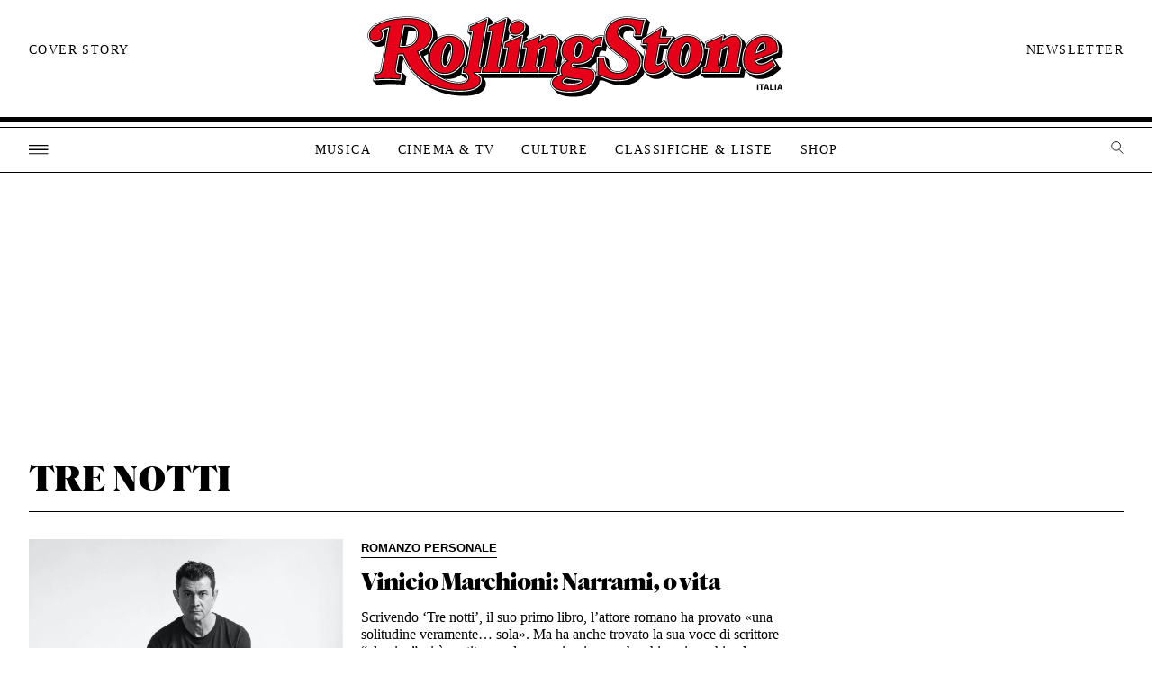

--- FILE ---
content_type: text/html; charset=UTF-8
request_url: https://www.rollingstone.it/tag/tre-notti/
body_size: 96101
content:
<!DOCTYPE html><html
dir=ltr lang=it-IT prefix="og: https://ogp.me/ns#" class><head><meta
http-equiv="Content-Type" content="text/html; charset=UTF-8"><meta
name="viewport" content="width=device-width, initial-scale=1"><meta
property="fb:pages" content="139311818722"><meta
name="facebook-domain-verification" content="7x0tieuqo1pr40bxfzubdjw3ilzk1u"><link
rel=profile href=http://gmpg.org/xfn/11><link
rel=apple-touch-icon sizes=57x57 href=https://www.rollingstone.it/wp-content/themes/rs2022/assets/images/icons/apple-icon-57x57.png><link
rel=apple-touch-icon sizes=60x60 href=https://www.rollingstone.it/wp-content/themes/rs2022/assets/images/icons/apple-icon-60x60.png><link
rel=apple-touch-icon sizes=72x72 href=https://www.rollingstone.it/wp-content/themes/rs2022/assets/images/icons/apple-icon-72x72.png><link
rel=apple-touch-icon sizes=76x76 href=https://www.rollingstone.it/wp-content/themes/rs2022/assets/images/icons/apple-icon-76x76.png><link
rel=apple-touch-icon sizes=114x114 href=https://www.rollingstone.it/wp-content/themes/rs2022/assets/images/icons/apple-icon-114x114.png><link
rel=apple-touch-icon sizes=120x120 href=https://www.rollingstone.it/wp-content/themes/rs2022/assets/images/icons/apple-icon-120x120.png><link
rel=apple-touch-icon sizes=144x144 href=https://www.rollingstone.it/wp-content/themes/rs2022/assets/images/icons/apple-icon-144x144.png><link
rel=apple-touch-icon sizes=152x152 href=https://www.rollingstone.it/wp-content/themes/rs2022/assets/images/icons/apple-icon-152x152.png><link
rel=apple-touch-icon sizes=180x180 href=https://www.rollingstone.it/wp-content/themes/rs2022/assets/images/icons/apple-icon-180x180.png><link
rel=icon type=image/png sizes=192x192  href=https://www.rollingstone.it/wp-content/themes/rs2022/assets/images/icons/android-icon-192x192.png><link
rel=icon type=image/png sizes=32x32 href=https://www.rollingstone.it/wp-content/themes/rs2022/assets/images/icons/favicon-32x32.png><link
rel=icon type=image/png sizes=96x96 href=https://www.rollingstone.it/wp-content/themes/rs2022/assets/images/icons/favicon-96x96.png><link
rel=icon type=image/png sizes=16x16 href=https://www.rollingstone.it/wp-content/themes/rs2022/assets/images/icons/favicon-16x16.png><link
rel=manifest href=https://www.rollingstone.it/wp-content/themes/rs2022/assets/images/icons/manifest.json><meta
name="msapplication-TileColor" content="#ffffff"><meta
name="msapplication-TileImage" content="https://www.rollingstone.it/wp-content/themes/rs2022/assets/images/icons/ms-icon-144x144.png"><meta
name="theme-color" content="#ffffff"><meta
name="page-type" content="regular"> <script>(function(w,d,s,l,i){w[l]=w[l]||[];w[l].push({'gtm.start':
new Date().getTime(),event:'gtm.js'});var f=d.getElementsByTagName(s)[0],
j=d.createElement(s),dl=l!='dataLayer'?'&l='+l:'';j.async=true;j.src=
'https://www.googletagmanager.com/gtm.js?id='+i+dl;f.parentNode.insertBefore(j,f);
})(window,document,'script','dataLayer','GTM-NW5P3KH');</script>  <script>!function(f,b,e,v,n,t,s)
  {if(f.fbq)return;n=f.fbq=function(){n.callMethod?
  n.callMethod.apply(n,arguments):n.queue.push(arguments)};
  if(!f._fbq)f._fbq=n;n.push=n;n.loaded=!0;n.version='2.0';
  n.queue=[];t=b.createElement(e);t.async=!0;
  t.src=v;s=b.getElementsByTagName(e)[0];
  s.parentNode.insertBefore(t,s)}(window, document,'script',
  'https://connect.facebook.net/en_US/fbevents.js');
  fbq('init', '7103443236337835');
  fbq('track', 'ViewContent');</script> <noscript><img
height=1 width=1 style=display:none
src="https://www.facebook.com/tr?id=7103443236337835&ev=ViewContent&noscript=1"></noscript><link
href="https://fonts.googleapis.com/css2?family=Public+Sans:wght@300;400;500;600;700;800;900&display=swap" rel=stylesheet> <script src=https://www.rollingstone.it/wp-content/themes/rs2022/assets/js/jquery.js></script> <style>img:is([sizes="auto" i], [sizes^="auto," i]) { contain-intrinsic-size: 3000px 1500px }</style><title>Tre notti | Rolling Stone Italia</title><meta
name="robots" content="max-image-preview:large"><link
rel=canonical href=https://www.rollingstone.it/tag/tre-notti/ ><meta
name="generator" content="All in One SEO (AIOSEO) 4.8.5"> <script type=application/ld+json class=aioseo-schema>{"@context":"https:\/\/schema.org","@graph":[{"@type":"BreadcrumbList","@id":"https:\/\/www.rollingstone.it\/tag\/tre-notti\/#breadcrumblist","itemListElement":[{"@type":"ListItem","@id":"https:\/\/www.rollingstone.it#listItem","position":1,"name":"Home","item":"https:\/\/www.rollingstone.it","nextItem":{"@type":"ListItem","@id":"https:\/\/www.rollingstone.it\/tag\/tre-notti\/#listItem","name":"Tre notti"}},{"@type":"ListItem","@id":"https:\/\/www.rollingstone.it\/tag\/tre-notti\/#listItem","position":2,"name":"Tre notti","previousItem":{"@type":"ListItem","@id":"https:\/\/www.rollingstone.it#listItem","name":"Home"}}]},{"@type":"CollectionPage","@id":"https:\/\/www.rollingstone.it\/tag\/tre-notti\/#collectionpage","url":"https:\/\/www.rollingstone.it\/tag\/tre-notti\/","name":"Tre notti | Rolling Stone Italia","inLanguage":"it-IT","isPartOf":{"@id":"https:\/\/www.rollingstone.it\/#website"},"breadcrumb":{"@id":"https:\/\/www.rollingstone.it\/tag\/tre-notti\/#breadcrumblist"}},{"@type":"Organization","@id":"https:\/\/www.rollingstone.it\/#organization","name":"Rolling Stone Italia","url":"https:\/\/www.rollingstone.it\/","sameAs":["https:\/\/www.facebook.com\/rollingstoneitalia","https:\/\/twitter.com\/RollingStoneita","https:\/\/www.instagram.com\/rollingstoneitalia\/","https:\/\/www.youtube.com\/c\/rollingstoneitalia","https:\/\/www.linkedin.com\/company\/5317003\/"]},{"@type":"WebSite","@id":"https:\/\/www.rollingstone.it\/#website","url":"https:\/\/www.rollingstone.it\/","name":"Rolling Stone Italia","inLanguage":"it-IT","publisher":{"@id":"https:\/\/www.rollingstone.it\/#organization"}}]}</script> <style>/*<![CDATA[*//* start rs2020.css*/
@font-face {
    font-family: 'Parnaso Black';
    font-style: normal;
    font-weight: 800;
    src: url("/wp-content/themes/rs2022/assets/fonts/parnasostandard-black-webfont.otf"); 
    src: url("/wp-content/themes/rs2022/assets/fonts/parnasostandard-black-webfont.eot?#iefix") format("embedded-opentype"), 
    url("/wp-content/themes/rs2022/assets/fonts/parnasostandard-black-webfont.woff2") format("woff2"), 
    url("/wp-content/themes/rs2022/assets/fonts/parnasostandard-black-webfont.woff") format("woff"), 
    url("/wp-content/themes/rs2022/assets/fonts/parnasostandard-black-webfont.ttf") format("truetype"), 
    url("/wp-content/themes/rs2022/assets/fonts/parnasostandard-black-webfont.svg") format("svg"); 
  }

  @font-face {
    font-family:.;
    font-style: normal;
    font-weight: 800;
    src: url("/wp-content/themes/rs2022/assets/fonts/FTSystem-BlankBlack.otf"); 
    src: url("/wp-content/themes/rs2022/assets/fonts/FTSystem-BlankBlack.eot?#iefix") format("embedded-opentype"), 
    url("/wp-content/themes/rs2022/assets/fonts/FTSystem-BlankBlack.woff2") format("woff2"), 
    url("/wp-content/themes/rs2022/assets/fonts/FTSystem-BlankBlack.woff") format("woff"), 
    url("/wp-content/themes/rs2022/assets/fonts/FTSystem-BlankBlack.ttf") format("truetype"), 
    url("/wp-content/themes/rs2022/assets/fonts/FTSystem-BlankBlack.svg") format("svg"); 
  }

  * {
    shape-rendering: crispEdges;
  }

  svg path { 
    shape-rendering: crispEdges;
}

body{
font-family:., serif;
overflow-x: hidden;
}

.box_flexbox, span.c-list__header.article{
    display: -webkit-box;
    display: -moz-box;
    display: -ms-flexbox;
    display: -webkit-flex;
    display: flex;
    -ms-flex-pack: space-between;
    -webkit-justify-content: space-between;
    justify-content: space-between;
    -webkit-flex-wrap: wrap;
    -ms-flex-flow: wrap;
    flex-wrap: wrap;
    align-items: center;
}
.single-article .l-article-content .article, .single-classifica .l-article-content .article:not(.c-list__header){
    padding-top: 20px;
}


span.c-list__header.article{
flex-wrap: inherit;
position: relative;
}

.wp-caption .wp-caption-text {
    font: 600 .875rem/1.25rem;
    padding: .625rem 0;
    color: #000
}

.fonts-loading .wp-caption .wp-caption-text,
.wp-caption .fonts-loading .wp-caption-text {
font-family:'Public Sans', sans-serif;
    font-weight: 900;
    font-style: normal;
    font-display: swap
}
.l-blog .l-article-content iframe.instagram-media{
margin:auto!important}


.c-card--domino .c-card__wrap {
    position: relative;
    transition: transform .1s ease-in;
    will-change: transform;
    flex-flow: row nowrap;
    background: #fff;
}

.c-card--domino .c-card__wrap:focus:before,
.c-card--domino .c-card__wrap:hover:before {
    opacity: 1;
    transition: opacity .3s ease-out
}

.c-cards-grid__item .c-card__image{
    position: relative;
}

.c-card--brand .c-card__image,
.c-card--domino .c-card__image {
    transition: opacity .24s cubic-bezier(.455, .03, .515, .955);
    padding-right: 20px;
}

.c-card--brand .c-card__image:focus,
.c-card--brand .c-card__image:hover,
.c-card__image:focus,
.c-card__image:hover,
.card_image:hover {
    opacity: .8
}




.c-card--brand .c-card__heading,
.c-card--domino .c-card__heading {
    transition: color .24s cubic-bezier(.455, .03, .515, .955)
}

.c-card--brand .c-card__heading:focus,
.c-card--brand .c-card__heading:hover,
.c-card--domino .c-card__heading:focus,
.c-card--domino .c-card__heading:hover {
    color: #696969
}

html {
    line-height: 1.15;
    -ms-text-size-adjust: 100%;
    -webkit-text-size-adjust: 100%
}

body {
    margin: 0;
    -moz-osx-font-smoothing: grayscale;
    -webkit-font-smoothing: antialiased;
    font: 1rem/1.5rem;
}

h1,
h2,
h3,
h4,
h5,
h6 {
   font-family:"Parnaso Black", sans-serif;
}

*,
:after,
:before {
    box-sizing: border-box
}

a:focus {
    outline: 0
}

a {
    -webkit-text-decoration-skip: objects;
    transition: color .24s cubic-bezier(.215, .61, .355, 1);
    text-decoration: none
}

b,
strong {
    font-weight: 700
}

svg:not(:root) {
    overflow: hidden
}

svg path {
    fill: inherit
}

button,
input {
    overflow: visible;
    border: 0;
    -webkit-appearance: none;
    -moz-appearance: none;
    appearance: none;
    font: inherit;
    border-radius:0px
}

input[type=radio] {
    -webkit-appearance: radio;
    -moz-appearance: radio;
    appearance: radio
}

input[type=checkbox] {
    -webkit-appearance: checkbox;
    -moz-appearance: checkbox;
    appearance: checkbox
}

textarea {
    overflow: auto
}

select {
    font-size: .8125rem;
    padding: .1875rem .375rem;
    border: 1px solid #ccc;
    border-radius: .1875rem;
    outline: 0;
    box-shadow: inset 0 1px .125rem rgba(0, 0, 0, .15)
}

blockquote {
    font-size: 1.125rem;
    font-style: italic;
    line-height: 1.875rem;
    overflow: hidden;
    color: #000;
    border-top: 1px solid #000;
    border-bottom: 1px solid #000;
}

blockquote cite {
    display: block;
    font-style: normal;
    font-weight: 700;
    margin-top: .625rem
}

blockquote p{
    font-size: 45px;
    line-height: 45px;
}
blockquote:before {
    content: url(../images/virgolette-up.png);
}

cite,
dfn,
em,
i {
    font-style: italic
}

abbr,
acronym {
    border-bottom: 1px dotted #666;
    cursor: help
}

ins,
mark {
    background: #eee;
    text-decoration: none
}

small {
    font-size: 80%
}

big {
    font-size: 125%
}

div#search_box {
    height: 100vh;
    background: #E60019;
    width: 100%;
    align-items: center;
    justify-content: center;
    font-family: ., serif;
    transition: transform .35s cubic-bezier(0, 0, .2, 1) .35s, opacity .35s cubic-bezier(0, 0, .2, 1), visibility .35s cubic-bezier(0, 0, .2, 1);
    transition-delay: 0ms, 0ms, 0ms;
    position: fixed;
    z-index: 999999999;
}


.red{color: #e60019;}

#search_box input#s{
    font-size: 41px;
    color: #fff;
    outline: none;
    width:80%;
    padding-bottom: 10px;
}

#search_box input#searchsubmit {
    font-size: 41px;
    float: right;
    text-transform: uppercase;
    font-family: FTSystem, sans-serif;

}

#search_box .inner_box_small {
    max-width: 1050px;
}

#search_box input#s, #search_box input#searchsubmit{
    background: none;
    font-family: 'Parnaso Black', sans-serif;
}

div#logo_search {
    position: absolute;
    top: 30px;
    width: 212px;
}

div#top_search {
    width: 100%;
    height: 50px;
    position: absolute;
    top: 0px;
}

div#top_search .inner_box_small {
    position: relative;
    overflow: unset;
}

#search_box.hide{
    display: none;
}
div#close_search {
    top: 30px;
    height: 25px;
    width: 25px;
    position: absolute;
    background-image: url(/wp-content/themes/rs2022/assets/images/icons/icon-close-black.svg);

    right: 0px;
}



div#search_box form div {
    border-bottom: thin solid #fff;
}

[type=search] {
    -webkit-appearance: textfield
}

[type=search]::-webkit-search-cancel-button,
[type=search]::-webkit-search-decoration {
    -webkit-appearance: none
}

button {
    overflow: visible;
    border: 0;
    font: inherit;
    -webkit-font-smoothing: inherit;
    letter-spacing: inherit;
    background: none;
    cursor: pointer
}

img {
    height: auto;
    max-width: 100%;
    transition: opacity .3s;
    opacity: 1
}

img.lazy[data-src] {
    opacity: 0
}

img.lazy[data-src].visible {
    opacity: 1
}

address,
blockquote,
button,
dd,
dl,
dt,
fieldset,
figure,
h1,
h2,
h3,
h4,
h5,
h6,
input,
legend,
li,
ol,
optgroup,
p,
select,
textarea,
ul {
    margin: 0;
    padding: 0
}

fieldset {
    padding: 0;
    border: none
}

legend {
    display: block
}

iframe,
table {
    border: none
}

table {
    border-top: 1px solid #ccc;
    border-collapse: collapse;
    margin: 0 0 1.25rem;
    width: 100%
}

thead th {
    border-bottom: 125rem solid #ccc;
    padding-bottom: .625rem
}

th {
    padding: .5rem 0;
    text-align: left
}

td,
th {
    border: none
}

td {
    padding: .5rem
}

tr {
    border-bottom: 1px solid #ccc
}

.hidden,
.is-hidden {
    display: none!important
}

embed,
iframe,
object {
    margin: 0;
    max-width: 100%
}

.u-color-black-nero {
    color: #1a1818;
}
.screen-reader-text {
    clip: rect(1px, 1px, 1px, 1px);
    -webkit-clip-path: polygon(0 0, 0 0, 0 0, 0 0);
    clip-path: polygon(0 0, 0 0, 0 0, 0 0);
    position: absolute!important;
    white-space: nowrap;
    height: 1px;
    width: 1px;
    overflow: hidden
}
.rs_red{
    color: #E60019;
}
.screen-reader-text:focus {
    background-color: #f1f1f1;
    border-radius: .1875rem;
    box-shadow: 0 0 .125rem .125rem rgba(0, 0, 0, .6);
    clip: auto!important;
    color: #21759b;
    display: block;
    font-size: .875rem;
    font-weight: 700;
    height: auto;
    left: .3125rem;
    line-height: normal;
    padding: .9375rem 1.4375rem .875rem;
    text-decoration: none;
    top: .3125rem;
    width: auto;
    z-index: 100000
}

.alignleft {
    display: inline;
    float: left;
    margin-right: 1.25rem
}

.alignright {
    display: inline;
    float: right;
    margin-left: 1.25rem
}

.aligncenter {
    clear: both;
    display: block;
    margin-left: auto;
    margin-right: auto
}

img.aligncenter {
    float: none;
    margin: .9375rem auto
}

img.alignleft {
    margin-top: .9375rem;
    margin-bottom: .9375rem;
    margin-right: 1.25rem;
    max-width: calc(50% - 2.5rem);
    float: left;
}

.single-classifica img.alignleft{
margin-top:0px}


img.alignright {
    margin-top: .9375rem;
    margin-bottom: .9375rem;
    margin-left: 1.25rem;
    max-width: calc(50% - 2.5rem);
    float: right;
}

.gallery-caption,
.wp-caption {
    margin-bottom: 1.25rem;
    padding-top: 1.25rem;
    max-width: 100%;
    border-bottom: 1px solid #000
}

.wp-caption img[class*=wp-image-] {
    display: block
}

#wpstats {
    width: 0;
    height: 0;
    overflow: hidden;
    display: block
}

[data-collapsible].is-expanded [data-collapsible-toggle]:not([data-collapsible-toggle=always-show]),
[data-collapsible]:not(.is-expanded) [data-collapsible-panel] {
    display: none
}


[data-collapsible-toggle]:focus {
    outline: 0
}

@keyframes ripple {
    0% {
        opacity: 0;
        visibility: visible;
        transform: scale(1)
    }
    5% {
        opacity: 1;
        transform: scale(2)
    }
    50% {
        opacity: .6;
        visibility: visible;
        transform: scale(20)
    }
    to {
        opacity: 0;
        visibility: hidden;
        transform: scale(40)
    }
}

[data-ripple] {
    position: relative;
    overflow: hidden;
    -webkit-tap-highlight-color: rgba(255, 255, 255, 0)
}

[data-ripple]:after {
    content: "";
    position: absolute;
    bottom: calc(50% - .3125rem);
    left: calc(50% - .3125rem);
    width: .625rem;
    height: .625rem;
    opacity: 0;
    visibility: hidden;
    background-color: rgba(0, 0, 0, .2);
    border-radius: 99%;
}

[data-ripple][data-ripple=inverted]:after {
    background-color: hsla(0, 0%, 100%, .2)
}

[data-ripple][data-ripple-location=left]:after {
    left: calc(25% - .3125rem)
}

[data-ripple][data-ripple-location=right]:after {
    left: auto;
    right: calc(25% - .3125rem)
}

[data-ripple][data-ripple-trigger]:after {
    animation-duration: .6s;
    animation-name: ripple
}

[data-line-menu] .line-menu-indicator {
    position: absolute;
    z-index: 1000;
    left: -1.875rem;
    bottom: 0;
    width: 3.75rem;
    height: .125rem;
    pointer-events: none;
    background-color: currentColor;
    transform-origin: 50% 50%;
    transition: transform 195ms cubic-bezier(.4, 0, .2, 1)
}

[data-list-autofocus] {
    position: relative;
    opacity: 0
}

[data-list-autofocus] input {
    position: absolute;
    z-index: 1;
    width: 0;
    height: 0;
    transform: translateY(40vh)
}

@-moz-document url-prefix() {
    [data-list-autofocus] input {
        transform: translateY(-10vh)
    }
}


.t-bold {
    font-weight: 900
}


.t-bold--upper {
    text-transform: uppercase
}

.t-semibold {
    font-weight: 700
}

.fonts-loading .t-semibold {
    font-weight: 700;
    letter-spacing: -.0285em
}

.t-semibold--upper {
    text-transform: uppercase
}



.l-section-top__heading span{
 font-size: 38px;}
#heading-macro .l-section-top__heading span.t-super-artista{
 color: #e60019;}

.l-section--with-bottom-margin  .l-section-top__heading {
    margin-top: 0px;
 }

.t-super--upper {
    text-transform: uppercase
}

.t-align--center {
    text-align: center
}

.c-ad--boxed {
    padding: .75rem 0;
    border-top: 1px solid #dddee4;
    border-bottom: 1px solid #dddee4
}

.l-home-top .c-ad--boxed {
    border-bottom: 0;
    border-top: 0;
    padding: 2.5rem 0 0
}

.c-ad--wide-bg {
    position: relative;
    padding: 1.5625rem;
    margin: 1.25rem 0
}

.c-ad--wide-bg:before {
    content: "";
    position: absolute;
    top: 0;
    left: 50%;
    z-index: -100;
    width: 100vw;
    height: 100%;
    transform: translateX(-50%);
    background: #f4f4f7
}

.c-ad--320x50 {
    min-width: 20rem;
    min-height: 3.125rem
}

.c-ad--728x90 {
    min-width: 45.5rem;
    min-height: 5.625rem
}

.c-ad--mobile-header {
    padding-top: 75px!important;}

.c-ad--mobile-header {
    padding: .3125rem 0;
    background-color:#fff;
    border-bottom: 1px solid #000;
}

.is-mega-open .c-ad--mobile-header {
    display: none
}

.c-ad--desktop-header {
    margin: 0 auto;
    padding: 1px 0
}

.c-ad--admz {
    text-align: center;
    
}

.super-marquee a {
    margin-left: auto;
    margin-right: auto
}

.super-marquee-container {
    width: 100%
}

.blockbuster-ad {
    position: relative;
    background: 50%;
    background-size: cover;
}

.blockbuster-ad-video-wrap {
    overflow: hidden;
    margin-left: .5rem;
}

.has-side-skins div[id^=attachment] {
    max-width: 29.375rem
}

.c-badge {
    color: #fff
}

.c-badge__icon {
    fill: currentColor
}

.c-badge--gallery {
    padding: .5rem;
    background: rgba(0, 0, 0, .7);
    border-radius: .3125rem
}

.c-badge--gallery .c-badge__icon {
    width: 1.125rem;
    height: 1rem;
}

.c-badge--gallery .c-badge__label {
    margin-left: .3125rem;
    font-size: .6875rem;
    line-height: .6875rem
}

.c-btn {
    font-size: .6875rem;
    color: #E60019;
    letter-spacing: .08364em;
    line-height: .6875rem;
    border-radius: 0;
    transition: background-color .24s cubic-bezier(.215, .61, .355, 1), color .24s cubic-bezier(.215, .61, .355, 1);
    cursor: pointer;
    font-family: FTSystem, sans-serif;
}

.c-btn,
.c-btn .c-btn__icon,
.c-btn .c-btn__main,
.c-btn .c-btn__secondary {
    display: -webkit-inline-box;
    display: -ms-inline-flexbox;
    display: inline-flex
}

.c-btn .c-btn__icon,
.c-btn .c-btn__main,
.c-btn .c-btn__secondary {
    align-items: center
}

.c-btn__inner {
    display: -webkit-inline-box;
    display: -ms-inline-flexbox;
    display: inline-flex;
    pointer-events: none
}

.c-btn__icon-wrap {
    padding: .625rem 0 .625rem .625rem
}

.c-btn__icon {
    height: .875rem;
    width: .9375rem;
    fill: currentColor
}

.c-btn__main {
    padding: .625rem
}

.c-btn__secondary {
    padding: .625rem;
    border-left: 1px solid
}

.c-btn--block {
    padding: .4375rem
}

.c-btn--outline {
    padding: .6875rem 2.5rem;
    font-size: .9375rem;
    letter-spacing: 0;
    color: #e60019;
    border: .125rem solid #dddee4;
    background-color: #fff;
    transition: border-color .24s cubic-bezier(.215, .61, .355, 1), color .24s cubic-bezier(.215, .61, .355, 1)
}

.c-btn--outline:focus,
.c-btn--outline:hover {
    color: #000
}

.c-btn--dark {
    border: 1px solid currentColor;
    background: #000
}

.c-btn--dark:focus,
.c-btn--dark:hover {
    color: #000;
    background: #fff
}

.c-btn--red {
    border: 1px solid currentColor;
    background: #e60019;
    color: #fff
}

.c-btn--red:focus,
.c-btn--red:hover {
    color: #e60019;
    background: #fff
}

.c-btn--large {
    font-size: 1rem;
    padding: 1rem
}

.c-btn--pagination {
    padding: 0;
    font-size: 13px;
    line-height: 13px;
    letter-spacing: 0;
}

.c-btn--pagination:focus,
.c-btn--pagination:hover {
    background: none;
}

.c-btn--twitter {
    border-radius: .25rem;
    background-color: #1dadeb;
    transition: background-color .24s cubic-bezier(.215, .61, .355, 1), color .24s cubic-bezier(.215, .61, .355, 1)
}

.c-btn--twitter:focus,
.c-btn--twitter:hover {
    background-color: #fff;
    color: #1dadeb
}

.c-card {
    width: 100%
}

.c-card__header,
.c-card__wrap {
    display: -webkit-box;
    display: -ms-flexbox;
    display: flex;
    flex-flow: column nowrap
}

.c-card__wrap {
    height: 100%;
    color: #000
}



.c-card__badge {
    position: absolute;
    top: 50%;
    left: 50%;
    z-index: 1;
    transform: translate(-50%, -50%);
}


.c-card__paywall-icon {
    display: inline;
    fill: #000;
    width: 1.9375rem;
    height: .9375rem;
    margin-right: .1875rem
}



.c-card--brand {
    display: -webkit-box;
    display: -ms-flexbox;
    display: flex
}

.c-card--brand:focus .c-card__image:before,
.c-card--brand:hover .c-card__image:before {
    opacity: 1
}

.c-card--brand .c-card__wrap {
    position: relative;
    display: -webkit-box;
    display: -ms-flexbox;
    display: flex;
    height: auto;
    width: 100%;
    padding-bottom: 1.5625rem;
    transition: transform .3s ease-out;
}

.c-card--brand .c-card__heading {
    margin-top: .125rem;
    line-height: .9375rem;
    transition: color .24s cubic-bezier(.455, .03, .515, .955);
}

.c-card--brand .c-card__timestamp {
    position: absolute;
    bottom: 0;
    font-size: .8125rem;
    color: #696969
}

.c-card--brand .c-card__brand {
    order: -1;
    margin-top: .3125rem;
    font-size: .8125rem;
    color: #e60019
}

.c-card--domino .c-card__wrap:focus,
.c-card--domino .c-card__wrap:hover {
    transform: none
}

.c-card--domino .c-card__image {
    flex: 0 0 auto;
    width: 5.375rem
}

.c-card--domino .c-card__header {
    justify-content: center;
    flex: 1 0;
    padding: 0
}

.c-card--domino .c-card__heading {
    margin-bottom: .9375rem;
    font-size: .75rem;
    line-height: .75rem
}

.l-river .c-card--domino .c-card__heading {
       font-size: 1.58rem;
    line-height: 1.63rem;
}
.l-river .card_cat{
   margin-bottom: .9375rem;
}

.c-card--domino .c-card__lead {
    margin-bottom: .9375rem;
    font-size: 1rem;
    line-height: 1.2375rem;
    font-family: Georgia, serif;
}

.c-card--domino .c-card__tag {
    margin-bottom: .375rem
}

.c-card--picks .c-card__wrap {
    flex-direction: row-reverse;
    align-items: center;
    padding: .75rem .75rem .75rem 1.25rem;
    background: none;
    box-shadow: none;
    transition: color .24s cubic-bezier(.215, .61, .355, 1)
}

.c-card--picks .c-card__wrap:focus,
.c-card--picks .c-card__wrap:hover {
    color: #e60019
}

.c-card--picks .c-card__image {
    width:100%;
    overflow: hidden
}

aside .l-blog__item .c-card__header, aside .c-card__wrap{
display:block;
text-align:left}

aside .c-card--picks .c-card__wrap {
  padding:0px;

}


.c-card--picks .c-card__heading {
    font-size: .8125rem;
    line-height: .8125rem
}



.c-close-button {
    position: absolute;
    display: block;
    -webkit-tap-highlight-color: transparent;
color: #fff;
height: 25px;
width: 25px;
right: 0px;
}

.c-cover {
    display: -webkit-box;
    display: -ms-flexbox;
    display: flex;
    position: relative;
    overflow: hidden;
    height: 100%;
}

.c-cover__image {
    display: block;
    width: 6.875rem;
    margin: .5rem;
    transform: rotate(6deg);
    box-shadow: 0 .125rem .25rem 0 rgba(0, 0, 0, .5);
    transition: transform .2s cubic-bezier(.6, -.28, .74, .05)
}

.c-cover__image:hover {
    transform: rotate(6deg) translateY(-.625rem)
}

.c-cover__cta {
    -ms-grid-row-align: center;
    align-self: center;
     text-transform: uppercase;
    color: #000;
     font-size: 14px;
    font-weight: 400;
    font-family: Georgia, serif;
    letter-spacing: 1.4px;
}

.c-cover__cta:focus,
.c-cover__cta:hover {
    color: #e60019;
}

.c-cover--mega {
    padding-left: 0;
    padding-right: 1.875rem
}

.c-cover--mega .c-cover__cta {
    order: -1;
    padding: 0 .9375rem 0 0;
    font-size: .9375rem
}

.c-cover--mega .c-cover__cta:focus,
.c-cover--mega .c-cover__cta:hover {
    color: #fff
}

.c-crop {
    position: relative;
    overflow: hidden;
    width: 100%;
    margin: 0;
    padding: 0;
    background-color: rgba(0, 0, 0, .05)
}

.c-crop:after {
    content: "";
    display: block;
    width: 100%;
    padding-bottom: 75%
}

.c-crop__img {
    left: 50%;
    max-width: calc(100% + .125rem);
    height: calc(100% + .125rem);
    transform: translate(-50%, -50%);
    width: 100%;
    height: 100%;
    object-fit: cover;
    position: absolute;
    top: 50%
}

.c-crop--ratio-2x3:after {
    padding-bottom: 150%
}

.c-crop--ratio-11x14:after {
    padding-bottom: 127.27273%
}

.c-crop--ratio-5x6:after {
    padding-bottom: 120%
}

.c-crop--ratio-1x1:after {
    padding-bottom: 100%
}

.c-crop--ratio-5x3:after {
    padding-bottom: 69%
}

.c-crop--ratio-4x3:after {
    padding-bottom: 75%
}

.c-crop--ratio-3x2:after {
    padding-bottom: 66.66667%
}

#search_result .c-crop--ratio-3x2:after {
    padding-bottom: 100%;
}
.c-crop--ratio-7x4:after {
    padding-bottom: 57.14286%
}

.c-crop--ratio-video:after {
    padding-bottom: 56.19632%
}

.c-crop--ratio-2x1:after {
    padding-bottom: 50%
}

.c-crop--size-related:after {
    padding-bottom: 100%
}


.c-crop--size-featured:after {
    padding-bottom: 50%
}

.c-crop--size-featured-home:after {
    padding-bottom: 100%
}

.c-crop--size-features-main:after {
    padding-bottom: 69.33333%
}

.c-crop--video.c-crop--landscape .c-crop__img {
    height: calc(100% + .125rem)
}

.c-crop [id^=jwplayer_][id*=_div],
.c-crop iframe,
.c-crop video {
    position: absolute;
    width: 100%;
    height: 100%;
    z-index: 9;
    object-fit: cover;
}

.c-editors-picks__heading{
background:transparent!important;
text-align:center}

.c-editors-picks__heading {
    font-size: 2.1875rem;
    line-height: 1;
    color: #d43132;
    padding: .625rem 0;
}

.c-photooftheweek-banner .c-artista-banner {
    height: 250px;
}

.c-editors-picks__list {
    list-style: none
}

.c-editors-picks__item+.c-editors-picks__item {
    border-top: 1px solid #dddee4
}

.c-form__group {
    display: -webkit-box;
    display: -ms-flexbox;
    display: flex
}

.c-form__field {
    flex-grow: 1
}

footer .c-form__input{
    float: left;
    background: none;
    width: 85%;
    border-bottom: thin solid #fff;
    text-transform: uppercase;
    font-size: 18px;
    font-weight: 300;
    font-family: Georgia, 'Times New Roman', Times, serif;
}

.c-form__input::-webkit-input-placeholder {
    color: #fff
}

.c-form__input:-ms-input-placeholder,
.c-form__input::-ms-input-placeholder {
    color: #fff
}

.c-form__input::-moz-placeholder {
    color: #fff
}

.c-form__input::placeholder {
    color: #fff
}

.c-form__input:focus {
    outline: 0
}
.l-footer__menu--wide.box_flexbox {
    margin-top: 50px;
}

.c-form__button {
    flex-shrink: 0;
    color: #fff;
    transition: background-color .24s cubic-bezier(.215, .61, .355, 1);
  }

.c-form__button:focus,
.c-form__button:hover {
    background-color: rgba(0, 0, 0, .7)
}


.c-form--faded .c-form__button {
    color: #fff;
    border-top: 1px solid #fff;
    border-bottom: 1px solid #fff;
}

#gmp-box-first-dsk, #piu_letti, #gmp-box-second-dsk{
    margin-bottom: 25px!important;
}

.c-page-nav--footer .c-page-nav__item--heading {
    width: 100%;
}

.c-form--footer .c-form__button, .l-footer__tip-link {
    font-size: 18px;
    border-top: thin solid #fff;
    font-family: Georgia, 'Times New Roman', Times, serif;
    border-bottom: thin solid #fff;
    text-transform: uppercase;
    margin: 0px;
    letter-spacing: .05em;
}

a.l-footer__tip-link {
    float: right;
}

footer.l-footer a {
color: inherit;
}

.c-hamburger {
    color: #000;
    position: absolute;
    left: 0px;
    transition: color .24s cubic-bezier(.215, .61, .355, 1)
}

.c-hamburger:focus,
.c-hamburger:hover {
    color: #e60019;
    outline: 0
}

.c-hamburger__icon {
   margin-top: -6px;
    display: block;
    fill: currentColor;
    width: 1rem;
    height: 1.275rem;
}

.c-hamburger__label {
    margin-left: .3125rem;
    text-transform:uppercase;
}

.is-header-sticky .c-hamburger--sticky-collapsed .c-hamburger__label {
    display: none
}

.c-icon {
    padding: .3125rem;
    line-height: 0
}

.c-icon svg {
    width: .9375rem;
    height: .9375rem;
    fill: #000
}

.c-icon--white svg {
    fill: #fff
}

.c-icon--large svg {
    width: 1.125rem;
    height: 1.125rem
}

.c-icon--inline {
    display: -webkit-inline-box;
    display: -ms-inline-flexbox;
    display: inline-flex;
    vertical-align: middle
}

.c-icon--round {
    width: 1.5rem;
    height: 1.5rem;
    border-radius: 99%
}

.c-icon--inverted {
    background-color: #fff;
    transition: background-color .24s cubic-bezier(.215, .61, .355, 1)
}

.c-icon--inverted svg {
    fill: #000
}

.c-icon--twitter svg {
    fill: #1dadeb
}

.c-icon--rs-pro {
    padding: 0 .3125rem 0 0
}

.c-icon--rs-pro svg {
    width: 1.3125rem;
    height: 1.3125rem;
    fill: #e60019
}

.c-mega-nav {
    border-top: 1px solid #303030
}

.c-mega-nav,
.c-mega-nav__submenu {
    list-style: none
}

.c-mega-nav__submenu {
    flex: 0 0 auto;
    width: 100%;
}

.c-mega-nav__item {
    display: -webkit-box;
    display: -ms-flexbox;
    display: flex;
    justify-content: space-between;
    overflow: hidden;
}

.c-mega-nav__item--sub {
    display: block
}
.l-mega__block.l-mega__block--footer .l-mega__menu {
    font-style: italic;
}

a.c-mega-nav__link.t-bold {
    border-bottom: thin solid #fff;
    margin-bottom: 50px;
    font-family: "Parnaso Black", sans-serif;
    text-transform: uppercase;
    font-size: 38px;
    padding-bottom: 10px;
}


.c-mega-nav__link {
    flex: 1 1 auto;
    width: calc(100% - 3.4375rem);
    display: -webkit-box;
    display: -ms-flexbox;
    display: flex;
    align-items: center;
    font-size: 1.25rem;
    color: #fff;
    font-family: Georgia, 'Times New Roman', Times, serif;
    font-size: 18px;
    font-weight: 300;
    margin: 0;
    padding: 0;
}


.c-mega-nav__link--sub:focus,
.c-mega-nav__link--sub:hover {
    color: #e60019
}

.c-mega-nav__expander {
    position: relative;
    flex: 0 0 auto;
    width: 3.4375rem;
    height: 3.125rem;
}

.c-mega-nav__expander-icon {
    display: block
}

.c-mega-nav__expander-icon:after,
.c-mega-nav__expander-icon:before {
    content: "";
    position: absolute;
    z-index: 1;
    width: 1rem;
    height: 2px;
    top: 50%;
    left: 50%;
    margin-left: -.5rem;
    background-color: #fff;
    transition: transform .6s cubic-bezier(0, 0, .2, 1)
}
.l-mega__block.l-mega__block--newsletter{
padding-bottom:50px}

[data-collapsible=expanded] .c-mega-nav__expander-icon:after,
[data-collapsible=expanded] .c-mega-nav__expander-icon:before {
    transform: rotate(540deg)
}

.video-caption-text{
    font: 600 .875rem/1.25rem; 
    padding: .625rem 0 1.3rem 0;
    color: #000;
    border-bottom: 1px solid #dddee4;
}
#videocoverbig{
    width: 100%;
}

.c-mega-nav__expander-icon:after {
    transform: rotate(90deg)
}

.c-newsletter-banner{
    padding-bottom: 100px!important;
}

.c-newsletter-banner__wrap {
    max-width: 39.375rem;
    margin: 0 auto;
    position: relative;
}

p.c-newsletter-banner__paragraph {
    font-size: 16px!important;
    font-weight: bold!important;
    font-family: FTSystem, sans-serif;
}

.c-newsletter-banner__logo {
    width: 8.75rem;
    height: 1.5625rem;
    margin-bottom: .625rem;
    fill: #e60019
}



.c-newsletter-banner__paragraph {
    margin-bottom: 1.25rem;
    font-size: .9rem !important;
}

.c-newsletter-banner__form {
    margin:0px;
    max-width: 24.375rem
}

.c-artista-banner {
    background-color: #e60019;
    padding: 0;
    min-height: 250px;
}

.c-artista-banner .c-artista-banner__info {
    padding:1.5rem 2.5rem
}

.c-artista-banner__button {
    border-top: 1px solid #fff;
    border-bottom: 1px solid #fff;
    width: 85px;
    text-align: center;
    text-transform: uppercase;
    padding: 0;
    font-size: 13px;
    margin-top: 40px;
}

.c-artista-banner__subtitle {
    text-transform: uppercase;
    font-weight: 400;
    font-size: 13px;
}

.c-artista-banner .c-artista-banner__form__box {
    height: 270px;
    background-size: cover;
    background-position: center;
}

.c-newsletter-banner, .c-artista-banner {
    background-color: #000;
    overflow: hidden;
    color: #fff;
    width: 100%;
}

.c-newsletter-banner, .c-artista-banner{
    padding: 50px 58px
}
.c-artista-banner {
    padding: 0;
}


.c-covermagazine-banner{
   background-color:#000;
   padding: 22px 58px;
   align-items: flex-start;
}
.c-covermagazine-banner__img{
   width: 35%;
}
.c-covermagazine-banner__info{
   width: calc(65% - 40px);
   margin-left: 40px;
   border-bottom: 1px solid #fff;
   text-align: center;
   align-content: space-between;
   align-self: stretch;
   justify-content: center;
}
.c-covermagazine-banner__info a,
.c-covermagazine-banner__info h3{
   color: #fff;
   text-align: center;
}
.c-covermagazine-banner__info h2{
   font-size: 41px;
   letter-spacing: -1.74px;
}
.macro .l-blog__primary .rolling-border.white {
    margin-bottom: 0;
}
.c-covermagazine-banner__subtitle{
    margin-top: 50px;
    font-family: FTSystem, sans-serif;
    font-size: 14px;
    line-height: 22px;
    letter-spacing: -.17px;
    font-weight: bold;
    text-decoration: underline;
    text-transform: uppercase;
    text-underline-offset: .1875rem;
}
.c-covermagazine-banner__button{
    color: #fff;
    margin-bottom: 50px;
    width: 100%;
    text-align: center;
}
.banner_title_cont{margin-top: 30px;}

.c-artista-banner__link,
.c-content .c-artista-banner__link {
    color: #fff;
    display: block;
}


.c-artista-banner__subtitle{
text-transform:uppercase;
    font-weight: 800;
    font-family: FTSystem, sans-serif;
}


.c-newsletter-banner__info{
    padding-right: 58px;
    flex:1
}

.c-newsletter-banner__wrap, .c-artista-banner__wrap  {
    max-width: 100%;
    height: 100%;
    padding: 0;
    text-align: left;
}
  .c-artista-banner__title {
    margin: .625rem 0;
    line-height: 2.6rem;
    font-size: 2.6rem;
    }

  .c-newsletter-banner__title {
    margin: 0;
    line-height:46px;
    font-size: 38px;
    }

.c-newsletter-banner__form {
    max-width: 100%;
}
.c-newsletter-banner__form input {
    border-radius: 0;
    font-family: Georgia, 'Times New Roman', Times, serif;
    font-size: 14px;
    padding-bottom: 8px;
}

.c-newsletter-banner__form input#invia{
    font-size: 14px;
    height: auto;
}

.c-form__input {
  
    width: 90%;
    color: #fff;
    background:transparent;
    border-bottom: 1px solid #fff;
    font-size: 16px;
}
.c-newsletter-banner__button {
    background-color: none;
    color: #fff;
    font-size: .9rem;
    font-family: 'Public Sans', sans-serif;
}


#archive_digitalcover .l-section-top__heading{
text-align:left;
}

  .l-section-top__heading {
        padding-bottom: 0;
        padding-top: 0;
        margin-bottom: 50px;
        margin-top: 30px;
        font-size: 46px;
        line-height:48px;
        color: #000;
        text-transform:uppercase;
	border-bottom: 1px solid #000;
        
    }
    .macro .l-section-top__heading,
    .archive .l-section-top__heading{
    	margin-top: 0;
        margin-bottom: 0px;
	padding-top: 10px;
	padding-bottom: 10px;
    }
    
    .twitter-tweet{
        margin-left: auto!important;
        margin-right: auto!important;
    }
    
    .bb-video-template, #slot {
        margin: auto!important;
        text-align: center!important;
    }

.inner_box_dc {
    margin: auto;
    max-width: 980px;
    overflow: hidden;
    width: 100%;
    padding:.5rem 0;
}

#digital_cover .l-river .l-river__item {
    width: 33.3%;
    list-style: none;
    margin: 0px;
    flex: 1 1 30%;
}

#digital_cover .l-river {
 flex-wrap: wrap;
 flex-flow: wrap;
 gap: 40px;
 align-items: flex-end;
 margin-top: 50px;

}
#digital_cover li.l-river__item {
    border-bottom: 0;
    padding-bottom: 0;
}
#digital_cover .l-river__item+.l-river__item {
    padding-top: 0;
}

#digital_cover .l-river .inner_box_dc .l-river__item {
    width: 100%;
}

#digital_cover .c-pagination {
    padding: 0;
    margin-top: 50px;
    padding-top: 50px;
    border-top: 1px solid #000;
}

.c-newswire {
    display: -webkit-box;
    display: -ms-flexbox;
    display: flex;
    flex-wrap: wrap;
    width: calc(100% + 1.25rem);
    margin: .625rem -.625rem -2.5rem;
    list-style: none
}

.c-newswire__item {
    display: -webkit-box;
    display: -ms-flexbox;
    display: flex;
    width: 50%;
    padding: 0 .625rem .625rem
}

.c-newswire--dark {
    margin-bottom: 0
}

.c-newswire--dark .c-newswire__item {
    padding: .3125rem .9375rem 1.25rem
}

ul#category-header-menu li a {
    text-transform: uppercase;
  
}

.fototemplate div#heading-macro {
    display: none;
}

.separator {
    height: 1px;
    background: #000;
    width: 100px;
    margin-top: 30px;
    margin-bottom: 30px;
    display: block;
}
#box-wolf{
    background: #efefee;
}
#box-wolf video{
    width: 100%;
}
#wolf{
    background: #efefee;
    padding: 0 27px 20px 27px;
}
#speciale span.separator,
#wolf span.separator {
    width: 33px;
    margin-top: 70px;
    margin-bottom: 20px;
}
#speciale .powered_by img,
#wolf .powered_by img{
    max-width: 110px;
    margin-top: 5px;
}
#wolf .card_image{
    padding-bottom: 0;
    height: auto;
}
#wolf .card_info{

}
#wolf .card_info p{
    text-transform: none;
}
#wolf .article h3 {
    padding-top: 0 !important;
    padding-bottom: 20px;
}
#wolf .powered_by img {
    max-width: 65px;
    margin-left: 15px;
}
#wolf + a.more_link {
    color: #000;
    text-decoration: underline;
    text-align: right;
    padding: 20px;
}

.c-page-nav {
    position: relative;
    height: 2.75rem;
    color: #fff
}

.c-page-nav__list {
    position: absolute;
    z-index: 1;
    display: -webkit-box;
    display: -ms-flexbox;
    display: flex;
    flex-flow: column nowrap;
    width: 100%;
    list-style: none;
    color: #fff
}

.l-footer .box80 {
    width:66%
}


.box20.l-footer__img {
    width: 24%;
}

.l-footer__nav.box_flexbox{
    align-items: flex-start;
}

.l-footer__menu:first-child{
    width: 48%;
}

.l-footer__menu--wide .c-page-nav {
    width:48%
}

.l-footer_menu--wide{
    margin-top:30px
}
 

.c-page-nav__link.t-bold {
    border-bottom: thin solid #fff;
    text-transform: uppercase;
}


.c-page-nav--footer .c-page-nav__link{
    font-family: Georgia, 'Times New Roman', Times, serif;
    font-size: 15px;
    padding: 0px 0px;
    padding-bottom: 10px;
}

footer .c-page-nav__link.t-bold {
    padding-bottom: 20px!important;
    font-family: "Parnaso Black", sans-serif!important;
    font-size:20px!important;
    margin-bottom: 25px;
    width:100%
}

.c-page-nav--2-columns li.c-page-nav__item {
    width: 50%;
}

.c-page-nav--2-columns li.c-page-nav__item.c-page-nav__item--heading{
    width:100%
}

.c-page-nav__link {
    position: relative;
    z-index: 1;
    display: block;
    white-space: nowrap;
    overflow: hidden;
    text-overflow: ellipsis;
    color: #fff;
}

.c-page-nav--footer {
    overflow: hidden;
    transition: height 375ms cubic-bezier(.4, 0, .2, 1);
    border: 1px solid #6f6f6f;
}

.c-page-nav--footer .c-page-nav__list {
    position: relative;
    justify-content: flex-start
}

.c-page-nav--footer .c-page-nav__list:after {
    right: 1.5625rem
}

.c-page-nav--footer a.c-page-nav__link:focus,
.c-page-nav--footer a.c-page-nav__link:hover {
    color: #e60019
}

.c-page-nav--footer .c-page-nav__icon {
    margin-right: .75rem
}


.macro .l-section-top__menu .c-page-nav__link,
.videotemplate .l-section-top__menu .c-page-nav__link{
    color: #000;
}
.macro .l-section-top__menu .is-active .c-page-nav__link,
.macro .l-section-top__menu .c-page-nav__link:hover,
.videotemplate .l-section-top__menu .is-active .c-page-nav__link,
.videotemplate .l-section-top__menu .c-page-nav__link:hover{
    color: #e60019;
}
.macro .l-section-top__menu .is-active .c-page-nav__link{
    color: #000;
    font-weight: bold;
}


.c-pagination {
    display: -webkit-box;
    display: -ms-flexbox;
    display: flex;
    padding: 1.25rem 0
}

.c-pagination__btn {
    transition: opacity .24s cubic-bezier(.455, .03, .515, .955)
}

.c-pagination__btn--right {
    margin-left: auto
}

.c-pagination__btn.is-hidden {
    opacity: 0
}

.c-play-btn {
    display: block;
    width: 2.25rem;
    height: 2.25rem;
}

.c-play-btn--medium {
    width: 2.25rem;
    height: 2.25rem;
}

.c-play-btn--small {
    width: 1.875rem;
    height: 1.875rem;
}

.c-play-btn:not(:root) {
    overflow: visible
}

.c-play-btn__icon {
    fill: #fff
}

.c-play-btn--clock {
    width: 3.125rem;
    height: 3.125rem;
}

.c-play-btn--big-clock {
    width: 4.0625rem;
    height: 4.0625rem;
}

.c-play-btn--clock .c-play-btn__fill {
    fill: rgba(0, 0, 0, .7)
}

.c-play-btn--clock .c-play-btn__border,
.c-play-btn--thumb .c-play-btn__border {
    transform: rotate(-90deg);
    transform-origin: center;
    stroke: hsla(0, 0%, 100%, 0);
    transition: stroke-dashoffset .5s cubic-bezier(.445, .05, .55, .95), stroke .5s cubic-bezier(.445, .05, .55, .95)
}

.c-play-btn--clock:hover .c-play-btn__border,
.c-play-btn--thumb:hover .c-play-btn__border {
    stroke-dashoffset: 0;
    stroke: #fff;
    transition: stroke-dashoffset .5s cubic-bezier(.445, .05, .55, .95), stroke .2s cubic-bezier(.445, .05, .55, .95)
}

footer .t-semibold {
    font-weight: 600;
}

.c-pmc-footer {
    width: 100%;
    background: #efefef;
    padding-top: .625rem;
    padding-bottom: .625rem;
}

.fonts-loading .c-pmc-footer {
    font-weight: 700;
    font-style: normal;
    font-display: swap
}

.c-pmc-footer .c-page-nav__item,
.c-pmc-footer .c-page-nav__link,
.c-pmc-footer .c-page-nav__list:after {
    color: #000
}

.c-pmc-footer__wrap {
    width: 100%;
    min-width: 20rem;
    margin:auto;
    max-width: 55rem;
   
}

.c-pmc-footer__logo,
.c-pmc-footer__logo a {
    display: -webkit-box;
    display: -ms-flexbox;
    display: flex
}

.c-pmc-footer__logo a svg {
    width: 8.1875rem;
    height: 1.5625rem
}

.c-pmc-footer__legal {
    line-height: 1rem;
    color: #0e0e0e;
    font-weight: 400;
    padding: 0px;
    font-size: .7rem;
    margin: auto;
    text-align: center;
    font-family: FTSystem, sans-serif;
    text-transform: uppercase;
}

.c-pmc-footer__dropdown {
    margin-left: auto;
    margin-top: .3125rem;
    margin-bottom: .3125rem;
    position: relative;
    width: 12.5rem;
    text-align: left;
    color: #000;
    font-size: .6875rem;
    font-weight: 700
}

.c-pmc-footer__dropdown ul {
    list-style: none;
    border: none;
    box-shadow: 0 -.3125rem .3125rem rgba(0, 0, 0, .15)
}

.c-pmc-footer__dropdown:focus-within .c-pmc-footer__dropdown-contents,
.c-pmc-footer__dropdown:hover .c-pmc-footer__dropdown-contents {
    visibility: visible;
    opacity: 1;
    transition: opacity 225ms cubic-bezier(.4, 0, .2, 1)
}

.c-pmc-footer__dropdown:focus-within .c-pmc-footer__dropdown-trigger:after,
.c-pmc-footer__dropdown:hover .c-pmc-footer__dropdown-trigger:after {
    transform: scaleY(-.85) translate(-50%, 25%) rotate(45deg)
}

.c-pmc-footer__dropdown-trigger {
    height: 1.875rem;
    display: -webkit-box;
    display: -ms-flexbox;
    display: flex;
    align-items: center;
    padding-left: .625rem;
    cursor: pointer;
    border: 1px solid #dddee4
}

.c-pmc-footer__dropdown-contents {
    visibility: hidden;
    opacity: 0;
    position: absolute;
    bottom: 1.875rem;
    width: 100%;
    z-index: 1000;
    background-color: #fff;
    max-height: 9.375rem;
    overflow-y: scroll
}

.c-pmc-footer__brand {
    display: -webkit-box;
    display: -ms-flexbox;
    display: flex;
    padding-left: .625rem;
    color: #000;
    transition: background-color 225ms cubic-bezier(.4, 0, .2, 1), color 225ms cubic-bezier(.4, 0, .2, 1)
}

.c-pmc-footer__brand:hover {
    background: #e60019;
    color: #fff
}

.c-section-header {
    position: relative;
    justify-content: flex-start;
    padding: .5rem 0 .25rem 0;
    border-top: .25rem solid #000;
}
#arcade_home .c-section-header,
#black_camera_home .c-section-header{
    border-top: 0;
}
.c-section-header--dark {
    padding-top: 0px;
    background-color: #0f161e
}



.c-section-header,
.c-section-header__btn,
.c-section-header__heading {
    display: -webkit-box;
    display: -ms-flexbox;
    display: flex;
    align-items: center;
    color: #000
}

.c-section-header--dark .c-section-header__heading {
    color: #fff
}

 .c-section-header__heading a{
     color:#000;
     }
     

.c-section-header__heading {
    font-size: 1.75rem;
    line-height: 1.1;
}

.c-section-header__icon {
    height: 1em;
    width: 1em;
    margin-right: .625rem;
    fill: #e60019
}

.c-section-header__cta {
    padding-left: .625rem;
    line-height: .75rem;
    font-size: .625rem;
    color: #e60019
}

.c-section-header__cta:hover {
    color: #000
}

.c-section-header--dark .c-section-header__cta:hover {
    color: #e60019
}

.c-section-header__msg {
    display: none;
    margin-left: auto;
    font: .75rem/1.2 Arial, Helvetica, sans-serif;
    text-align: right;
    opacity: 0;
    transform: translateY(.625rem);
    transition: opacity .24s cubic-bezier(.455, .03, .515, .955), transform .24s cubic-bezier(.455, .03, .515, .955);
}

.c-section-header__btn {
    padding: .4375rem .625rem;
    font-size: .525rem;
    line-height: 1;
    letter-spacing: 1px;
    color: #e60019;
    right: 0px;
    top: 15px;
    position: absolute;
    border: 1px solid #e60019;
    transition: opacity .24s cubic-bezier(.215, .61, .355, 1);
    border-radius: 25px;
    display:none!important
}



.full-section .c-section-header__btn {
top:8px}

.black .c-section-header__btn {
border-color:#f3f3f3;
}

.c-section-header__btn:hover {
    opacity: .8
}

.l-section.is-closed .c-section-header__btn {
    margin-left: 1.25rem
}

.c-section-header__btn-arrow {
    width: .4375rem;
    height: .25rem;
    margin-left: .3125rem;
    transform-origin: center;
    fill: #e60019;
    transition: transform .24s cubic-bezier(.215, .61, .355, 1)
}

.l-section.is-closed .c-section-header__btn-arrow {
    transform: scale(-1)
}

.c-section-header__show {
    display: none
}

.c-section-header__hide,
.l-section.is-closed .c-section-header__show {
    display: inline
}

.l-section.is-closed .c-section-header__hide {
    display: none
}

.c-section-header__powerby {
    position: absolute;
    right: 0;
    width: 6.25rem;
    letter-spacing: 1px;
    text-align: center;
    text-transform: uppercase;
    color: #6c6c6c;
    font: .5625rem Helvetica Neue;
}

.c-section-header__powerby--logo {
    height: .875rem;
    width: 6.25rem;
}

.c-social-bar {
    display: -webkit-box;
    display: -ms-flexbox;
    display: flex;
    list-style: none;
    float: left;
    margin: 10px 0 15px 0;
}
.bio-autore-social .c-social-bar li{
   margin-right: 20px;
}
.c-social-bar a{
    cursor: pointer;
}

.c-social-bar__item {
    flex: 1 1 auto
}

.c-social-bar__item .c-icon{
padding:0px}

.c-social-bar__link {
    transition: opacity .24s cubic-bezier(.215, .61, .355, 1)
}

.c-social-bar__link:focus,
.c-social-bar__link:hover {
    opacity: .8
}


.c-social-bar--small .c-social-bar__item+.c-social-bar__item {
    margin-left: .5rem
}

.c-social-bar--small .c-social-bar__link {
    width: 2.1875rem;
    height: 1.5625rem
}

.c-social-bar--round .c-social-bar__item+.c-social-bar__item {
    margin-left: .4375rem
}

.c-social-bar--round .c-social-bar__link {
    width: 2.375rem;
    height: 2.375rem;
    border-radius: 99%;
    background-color: transparent
}

.c-sticky #adm-right-rail-sticky-ad,
.c-sticky__item {
    position: -webkit-sticky;
    position: sticky;
    top: 1.25rem;
    transition: top .24s cubic-bezier(.215, .61, .355, 1);
    will-change: top
}

.is-header-sticky .c-sticky #adm-right-rail-sticky-ad,
.is-header-sticky .c-sticky__item {
    top: 4.0625rem
}



.logo_sponsor{
    margin: 0 auto;
}
.logo_sponsor .powered,
.logo_sponsor .powered-img{
    float: left;
}
.logo_sponsor .powered{
    color: #a2a2a2;
    text-transform: uppercase;
    font-size: 11px;
    font-family: Roboto;
    line-height: 45px;
    margin-right: 10px;
    padding-top: 6px;
    font-weight: 500;
}
.logo_sponsor .powered-img img{
 max-height: 45px;
    padding-top: 10px;
}

#sticky-rail-ad-btm{
   padding-top: 30px;
}
.c-trending__image {
  display: none;
}

@supports ((position:-webkit-sticky) or (position:sticky)) {
    @media (min-width: 60rem) {
        .c-sticky--size-screen-height {
            height: 100vh
        }
    }
}

.c-sticky--size-grow {
    flex-grow: 1
}

.c-subscribe {
    justify-content: space-between
}

.c-subscribe,
.c-subscribe__block--get-magazine,
.c-subscribe__description,
.c-subscribe__form {
    display: -webkit-box;
    display: -ms-flexbox;
    display: flex;
    position: relative;
    z-index: 1
}

.c-subscribe__description i {
    font-size: 12px;
    font-style: normal;
    color: #fff;
    font-family: FTSystem, sans-serif;
    font-weight: 400;
}

.exitpopup-modal-window .c-subscribe__description i {
    color: #000;
}

.c-subscribe__block {
    position: relative;
    overflow: hidden;
    background:#fff;
    padding: 40px 30px;
    color: #000;
}
.l-section--newsletter-template .c-subscribe__block {
    background:#000;
    padding: 80px 30px;
}

.exitpopup-modal-window .c-subscribe__block{
    padding-bottom: 60px!important;
}

.c-subscribe__block--get-magazine {
    justify-content: center;
    background: #f0ece7 no-repeat 50%;
    background-size: cover;
    color: #000;
    flex: 1;
}

.c-subscribe__cover {
    position: relative;
    z-index: 1;
    flex: 0 0 auto;
    width: 50%;
    margin-right: 20px
}

.c-subscribe__cover img {
    display: block
}

.c-subscribe__description,
.c-subscribe__form {
    flex-flow: column nowrap;
    align-items: start
}

.c-subscribe__description {
    margin: 0 auto;
    max-width: 25rem;
    font-size: .9375rem;
    line-height: 1.45
}

.c-subscribe__block--get-magazine .c-subscribe__description {
    width: calc(100% - 13.4375rem)
}
.c-subscribe__heading {
    font-size: 28px;
    line-height: 1.25;
    margin-bottom: 30px;
    font-family: "Parnaso Black", sans-serif;
}
#exitpopup-modal .exitpopup-modal-window {
    background-color: transparent !important;
}
#exitpopup-modal .c-subscribe__heading,
.page-newsletter .c-subscribe__heading {
    font-size: 2.3rem;
    line-height: 1.25;
    margin-bottom: .625rem;
    font-weight: 900;
    color: #fff;
}
#exitpopup-modal .c-subscribe__heading{
    color: #000;
    text-transform: uppercase;
    font-size: 41px;
    line-height: 46px;
}

#exitpopup-modal .c-subscribe__input {
    margin-bottom: 10px;
    text-transform: uppercase;
}

.c-subscribe__important {
    flex-grow: 1;
    font-size: 1rem;
    line-height: 1.25
}

.c-subscribe__content {
    margin-bottom: 1.25rem;
    font-family: FTSystem, sans-serif;
    font-weight: 900;
    color: #fff;
}

#exitpopup-modal .c-subscribe__content{
    font-family: Georgia, 'Times New Roman', Times, serif;
    font-weight: 300;
}

.exitpopup-modal-window .c-subscribe__button--newsletter {
    background: none;
    margin: 0px!important;
    color: #000;
    border-top: thin solid #000;
    border-bottom: thin solid #000;
    padding: 0px;
    font-size: 14px;
    line-height: 22px;
    position: absolute;
    right: 0px;
    bottom: -15px;
}

.c-subscribe__form {
    width: 100%;
    flex-grow: 1;
    justify-content: flex-end
}

.c-subscribe__input {
    font-size: 1rem;
    font-family: Georgia, serif;
    width: 100%;
    padding: .875rem 1.375rem;
    box-shadow: inset 0 1px .1875rem 0 rgba(0, 0, 0, .5);
}


#exitpopup-modal .c-subscribe__input{
    box-shadow: none;
    border-bottom: thin solid #000;
    color: #000;
    font-family:Georgia, 'Times New Roman', Times, serif;
    font-size: 15px;
    line-height: 22px;
    outline: none;
    padding: 0px;
}


#exitpopup-modal ::placeholder { 
    color: #000;
    opacity: 1; 
  }
  
  #exitpopup-modal :-ms-input-placeholder { 
    color: #000;
  }
  
  #exitpopup-modal ::-ms-input-placeholder { 
    color: #000;
  }

#exitpopup-modal .modal-body {
    padding: 0 0 !important;
}
.c-subscribe__input {
    margin-bottom: 20px;
}

#nlgdpr_page,
#nlgdpr_page2{
    z-index: 9;
}
#subscribe-result_page,
#subscribe-result_page2{
    color: #e60019;
    font-family: FTSystem, sans-serif;
    font-weight: 400;
}
@-webkit-keyframes ticker {
  0% {
    -webkit-transform: translate3d(0, 0, 0);
    transform: translate3d(0, 0, 0);
    visibility: visible;
  }

  100% {
    -webkit-transform: translate3d(-100%, 0, 0);
    transform: translate3d(-100%, 0, 0);
  }
}

@keyframes ticker {
  0% {
    -webkit-transform: translate3d(0, 0, 0);
    transform: translate3d(0, 0, 0);
    visibility: visible;
  }

  100% {
    -webkit-transform: translate3d(-100%, 0, 0);
    transform: translate3d(-100%, 0, 0);
  }
}

.ticker-wrap {
  overflow: hidden;
  height: 2rem;
  padding-left: 100%;
  box-sizing: content-box;
}


.ticker-wrap .ticker {

    display: inline-block;
    height: 2rem;
    line-height: 2rem;
    white-space: nowrap;
    padding-right: 100%;
    box-sizing: content-box;

    -webkit-animation-iteration-count: infinite;
            animation-iteration-count: infinite;
    -webkit-animation-timing-function: linear;
            animation-timing-function: linear;
   -webkit-animation-name: ticker;
           animation-name: ticker;
    -webkit-animation-duration: 20s;
            animation-duration: 20s;
}

.ticker-wrap .modal-title{
    background:#E60019!important
}
.ticker-wrap .ticker__item {
    display: inline-block;
    font-size: .9rem;
    font-weight: 600;
    color: #000;
    padding: 0px 25px;
        text-transform: uppercase;
    font-family: FTSystem, sans-serif!important;
}

.c-subscribe__button {
    align-self: flex-start;
    min-width: 4.9375rem;
    margin-top: 1.875rem;
    padding: .625rem;
    font-size: .6875rem;
    text-align: center;
    color: #fff;
    transition: background-color .24s cubic-bezier(.215, .61, .355, 1)
}

.c-subscribe__button--subscribe {
    background-color: #e60019
}

.c-subscribe__button--subscribe:focus,
.c-subscribe__button--subscribe:hover {
    background-color: #a91e27
}

.c-subscribe__button--newsletter {
    background-color: #000;
    border-top: 1px solid #fff;
    border-bottom: 1px solid #fff;
    text-transform: uppercase;
}
.single-article .c-subscribe__button--newsletter{
    height: 30px;
    padding: 0 !important;
}

.c-subscribe-newsletter-banner{
margin:15px 0px
}


.c-subscribe__x {
    position: absolute;
    right: 1.625rem;
    font-size: .6875rem;
    cursor: pointer;
    padding: 0;
    top: .625rem;
    width: 1.25rem;
    height: 1.25rem
}

.c-subscribe__x:focus,
.c-subscribe__x:hover {
    color: #e60019
}

.c-trending {
    counter-reset: c-trending-counter
}

.c-trending__heading {
    color: #000;
    font-size:30px;
    padding: .825rem 0;
    line-height: 38px;
    letter-spacing: 0;
    background-color: #fff;
    
}
.c-trending__item{
   border-bottom: 1px solid #000;
}
#last_alfredo .c-trending__item:last-child{
   border-bottom: 0;
}
.is-sidebar-open .c-trending__heading {
    background-color: transparent
}

.c-trending__heading-icon {
    height: 1em;
    width: 1em;
    margin-right: .625rem;
    fill: #fff
}

.c-trending__list {
    list-style: none
}

.c-trending__link {
    color: currentColor;
    transition: color .24s cubic-bezier(.215, .61, .355, 1)
}

.c-trending__link:focus,
.c-trending__link:hover,
.c-trending__link:hover .c-trending__caption {
    color: #696969
}

.c-trending__title {
    display: -webkit-box;
    display: -ms-flexbox;
    display: flex;
    align-items: center;
    padding: 25px 0;
    font-size: 1.125rem;
    line-height: 1.15;
}
#piu_letti .c-trending__title {
    font-family: Georgia, sans-serif;
    font-weight: 400;
}

.c-trending__number {
    flex-shrink: 0;
    width: 2rem;
    height: 2rem;
    font-family: "Parnaso Black", sans-serif;
    margin: .3125rem .9375rem;
    color: #e60019;
    font-size: 38px;
    justify-content: left;
    margin-left: 0px;
}
.c-trending__counter:before {
    counter-increment: c-trending-counter;
    content: counter(c-trending-counter)
}

.c-trending__caption {
    position: relative;
    padding: 0 .9375rem;
    transition: color .24s cubic-bezier(.215, .61, .355, 1)
}

.c-trending--hero .c-trending__title {
    padding: .61rem 0px;
    padding-left:10px;
    padding-right:10px;
    border-bottom: 1px solid #dddee4;
}

.c-trending--hero .c-trending__list {
    background-color: #fff;
    box-shadow: 0 .125rem .8125rem 0 rgba(0, 0, 0, .15)
}

.c-trending--hero .c-trending__number {
  
    width: 1.5625rem;
    margin: .3125rem .75rem .3125rem 0
}

.c-trending--hero .c-trending__caption {
    padding: 0
}

.c-trending--sidebar {
    background-color: #fff;
    border: .25rem solid #e60019;
    padding: 0 1.125rem;
    margin-top: 1rem
}
#last_alfredo{
    background-color: #FFB400;
    padding: 17px;
    margin-bottom: 58px;
}
#last_alfredo.box_porsche{
    background-color: #010302;
}
.box_porsche .c-trending__caption {
    color: #fff;
}
.box_porsche .c-trending__item {
    border-bottom: 1px solid #aaa;
}
.box_porsche .porsche_cta {
    margin-top: 20px;
    font-family: FTSystem, sans-serif;
    font-weight: bold;
    font-size: 12px;
    margin-bottom: 10px;
}
.box_porsche .porsche_cta .porsche-left{
    float: left;
    width: 70%;
    color: #c53f31;
}
.box_porsche .porsche_cta .porsche-left a{
    color: #c53f31;
}
.box_porsche .porsche_cta .porsche-right{
    float: right;
    width: 30%;
    color: #c53f31;
    text-align: right;
}

.is-sidebar-open .c-trending--sidebar {
    background-color: transparent
}

.c-trending--sidebar:after,
.c-trending--sidebar:before {
    background-color: #fff;
    content: "";
    display: block;
    height: .25rem;
    left: 1rem;
    position: relative;
    width: 14.0625rem
}

.is-sidebar-open .c-trending--sidebar:after,
.is-sidebar-open .c-trending--sidebar:before {
    background-color: #e5e5e5
}

.c-trending--sidebar:before {
    top: -.25rem
}

.c-trending--sidebar:after {
    top: .25rem
}

.c-trending--sidebar .c-trending__list {
    transform: translateY(-.75rem)
}

.c-trending--sidebar .c-trending__number {
    margin-left: 0;
    margin-right: .5rem
}



.c-trending--sidebar .c-trending__heading {
    background-color: #fff;
    border: 0;
    color: #e60019;
    font-size: 2.125rem;
    left: 16px;
    left: 1rem;
    line-height: 2.5625rem;
    margin: 0;
    padding: 0;
    position: relative;
    text-align: center;
    top: -1.625rem;
    width: 14.0625rem;
}

.c-trending--sidebar .c-trending__heading-icon {
    fill: #e60019
}

.c-trending--sidebar .c-trending__image,
.c-trending--sidebar .c-trending__title {
    position: relative;
    z-index: 1
}

.c-trending--sidebar .c-trending__image:before,
.c-trending--sidebar .c-trending__title:before {
    content: "";
    position: absolute;
    z-index: 1
}

.c-trending--sidebar .c-trending__image {
    max-height: 10.75rem;
    max-width: 16.125rem;
    margin-bottom: .1875rem
}

.c-trending--sidebar .c-trending__caption {
    color: #000;
    padding: 0
}

[data-st-search-form],
[data-st-search-form] .search-input-with-autocomplete {
    height: 100%
}

[data-st-search-form] .search-form {
    display: -webkit-box;
    display: -ms-flexbox;
    display: flex;
    align-items: center;
    position: relative;
    height: 100%;
    transition: color .24s cubic-bezier(.215, .61, .355, 1);
    color: #dddee4;
    border-radius: .3125rem;
}

.is-search-expandable [data-st-search-form] .search-form {
    color: #6f6f6f
}

.is-search-expandable [data-st-search-form] .search-form:focus,
.is-search-expandable [data-st-search-form] .search-form:hover {
    color: #e60019
}

[data-st-search-form] .search-form:after,
[data-st-search-form] .search-form:before {
    content: "";
    display: block;
    position: absolute;
    z-index: 1;
    top: 50%;
    margin-top: -.1875rem;
    cursor: pointer;
    border: 2px solid #0d0d0d;
    pointer-events: none;
}



.is-search-expanded .cerca-btn{
    text-transform: uppercase;
    margin-left: 1.5rem;
    background: none;
    font-weight: 700;
    padding: .5rem 1.5rem;
    color: #d33131;
    background: #fff;
}

.search-form-button form, #close-search {
    display: none;
}
.is-search-expanded .search-form-button form, .is-search-expanded #close-search {
    display: block;
}


.l-mega__search [data-st-search-form] .search-form:after, .l-mega__search [data-st-search-form] .search-form:before{
border-color:#fff;}

.l-mega__search [data-st-search-form] input {
    padding-left: 30px;
    color:#fff;
    font-size:20px
}


.is-search-expandable [data-st-search-form] .search-form:after,
.is-search-expandable [data-st-search-form] .search-form:before {
    opacity: 1
}

.is-search-expanded [data-st-search-form] .search-form:after,
.is-search-expanded [data-st-search-form] .search-form:before {
    border-color: #fff
}

[data-st-search-form] .search-form:before {
    margin-top: -.5rem;
    width: .75rem;
    height: .75rem;
    border-radius: 99%
}

.is-search-expandable [data-st-search-form] .search-form:before {
    transform: scale(1.25)
}

[data-st-search-form] .search-form:after {
    width: .5rem;
    border-width: .125rem 0 0;
    transform: translate(.5rem, .375rem) rotate(45deg)
}

.is-search-expandable [data-st-search-form] .search-form:after {
    transform: scale(1.25) translate(.5rem, .375rem) rotate(45deg)
}

[data-st-search-form] input {
    height: 100%;
    border: none;
    border-radius: 0;
    background-color: transparent
}

[data-st-search-form] input:focus {
    outline: 0
}


.is-search-expandable [data-st-search-form] [type=text] {
    position: absolute;
    top: 1px;
   right: 2.5rem;
    width: 18.75rem;
    height: 2.6875rem;
    padding: .125rem 3.4375rem 0 .9375rem;
    font-size: .875rem;
    opacity: 0;
    visibility: hidden;
    transition: opacity .24s cubic-bezier(.215, .61, .355, 1), visibility .24s cubic-bezier(.215, .61, .355, 1);
    color: #000;
    background-color: #fff;
    border: 1px solid #dddee4;
}

.is-header-sticky .is-search-expandable [data-st-search-form] [type=text] {
    border-radius: 0;
    background-color: #f4f4f7;
    left: -16rem
}

.is-search-expanded [data-st-search-form] [type=text] {
    opacity: 1;
    visibility: visible
}

[data-st-search-form] [type=submit] {
    position: absolute;
    top: calc(50% - 1.375rem);
    left: 0;
    width: 2.8125rem;
    height: 2.75rem;
    padding: 0;
    overflow: hidden;
    font-size: 0;
    background-color: transparent;
    cursor: pointer
}

.is-search-expandable [data-st-search-form] [type=submit] {
    left: auto;
    right: 0;
    transition: background-color .24s cubic-bezier(.215, .61, .355, 1)
}

.is-header-sticky .is-search-expandable [data-st-search-form] [type=submit] {
    border-radius: 0;
    border-top: 0;
    border-bottom: 0
}

.is-search-expanded [data-st-search-form] [type=submit] {
    background-color: #e60019
}

.is-search-expanded .l-header__search.t-semibold.is-search-expandable {
    display: none!important;
}

[data-st-search-form] .swiftype-widget {
    position: absolute;
    z-index: -1;
    top: 100%;
    left: 0;
    right: 0;
    width: 21.25rem;
}

[data-st-search-form] .autocomplete {
    margin-top: -.3125rem;
    padding-top: .3125rem;
    line-height: 1.5;
    background-color: #fff;
    border: 1px solid #dddee4;
    border-top-color: transparent;
    font-size: .875rem;
    box-shadow: 0 .125rem .25rem rgba(0, 0, 0, .2)
}

[data-st-search-form] .autocomplete.inactive {
    display: none
}

.is-header-sticky [data-st-search-form] .autocomplete {
    margin-top: 0;
    padding-top: 0
}

[data-st-search-form] .ac-result,
[data-st-search-form] .ac-section-title {
    padding: .625rem
}

[data-st-search-form] .ac-section-title {
    font-size: .75rem;
    text-transform: uppercase;
    color: #e60019
}

[data-st-search-form] .ac-result {
    cursor: pointer;
    transition: background-color .24s cubic-bezier(.215, .61, .355, 1);
    border-top: 1px solid #dddee4;
    cursor: pointer;
}

[data-st-search-form] .ac-result:focus,
[data-st-search-form] .ac-result:hover {
    background-color: #f4f4f7
}

[data-st-search-form] .ac_title {
    display: inline;
    padding-right: .5em;
    color: #333
}

[data-st-search-form] .ac_title em {
    font-style: normal;
    font-weight: 700;
    color: #000
}

[data-st-search-form] .ac_sub {
    font: italic 400 .75rem;
    display: inline-block;
    color: #6f6f6f
}


::placeholder { 
  color: #fff;
  opacity: 1; 
}

:-ms-input-placeholder { 
  color: #fff;
}

::-ms-input-placeholder { 
  color: #fff;
}

.artist-left {
    width: 24%;
    float: right;
}

  .bio-artist{
        padding-bottom: 10px;
}
  .bio-artist p{
        font-size: 1.125rem;
        line-height: 1.75rem;
        font-weight: 400 !important;
        font-family: Georgia !important;
}
  .bio-artist p a{
        font-family: Georgia, serif;
	color: #000;
	text-decoration: underline;
	text-underline-offset: .1875rem;
}
.bio-artist p a:hover{
        color: #e60019;
}
  .name-artist{
    width: 100%;
    min-height: 70px;
    padding: 50px 12px;
    position: relative;
    bottom: 146px;
    background-color: rgba(162,46,73,5:0 0);
}
  .artist-right h2,
  .artist-left h2{
           font-weight: 800;
    margin-bottom: 0px;
    margin-top: 0px;
    line-height: 30px;
    font-size: 25px;
}

#header-artist{
padding-top:20px}
 
 
  div.info-artist{
     padding-bottom: 40px;
         font-size: 1rem;
    color: #333;
    line-height: 1.5rem;
}
     .info-artist p{ padding: .9375rem 0;
}
.info-artist .disco-film-artist p{
	padding: .4125rem 0;
}

  .name-artist h1{
        font-size: 42px !important;
        font-weight: 800;
        margin-bottom: 0px;
        margin-top: 0px;
        line-height: 46px;
        letter-spacing: -1.5px;
        color: #fff;
        text-transform: uppercase;
        text-align: center;
}

  .artist-right .disco-film-artist ul{
        margin: -10px 0 0 0;
        padding: 10px 0;
        color: #333;
        font-size: 15px;
}
  ul.essential-artist {
    margin: 0;
    padding: 0;
    font-size: 12px;
    list-style: none;
    padding-top: 25px;
}
  ul.essential-artist li{
    margin-bottom: 20px;
    border-bottom: 1px solid #000;
}
ul.essential-artist li:last-child{
    margin-bottom: 0;
}
ul.essential-artist a, ul.essential-artist span.info-artist {
    color: #000;
    font-size: 16px;
    text-decoration: none;
    padding-top: .5rem;
    display: inline-block;
    padding-bottom: 1rem;
    font-family: "Georgia, serif";
}
ul.essential-artist li:last-child a{
    padding-bottom: 0;
}

 ul.essential-artist span.c-card__featured-tag {
    font-weight: 900;
    font-size: 25px;
    line-height: 30px;
    padding-bottom: .3rem;
    display: inline-block;
    font-family: "Parnaso Black", sans-serif;
    letter-spacing: -1px;
}

.artist-right .disco-film-artist ul li {
    color: #e60019;
    margin: 7px 19px;
    font-size: 16px;
    list-style: none;
    margin: 10px 0px;
    font-family: Georgia;
}
.artist-right .disco-film-artist ul li p{
    color: #e60019;
    font-size: 16px;
}

.artist-right .disco-film-artist ul li em,
.artist-right .disco-film-artist ul li i{
font-style:normal;
color:#333;
font-weight:normal}

.artist-img{    float: left;
    max-width: 940px;
    width:76%;
padding-right: 50px;}

    
  div.artist-last .post-breaking {
    border-bottom: 0px;
}
  div.artist-last h2 {
    margin-bottom: 10px;
}



.l-archive-top {
    margin: 0 auto;
    padding-left: 1.25rem;
    padding-right: 1.25rem;
    width: 100%;
    min-width: 20rem;
    max-width: 81.25rem;
    position: relative;
    z-index: 0;
    display: -webkit-box;
    display: -ms-flexbox;
    display: flex;
    align-items: flex-end
}

.l-archive-top:before {
    content: "";
    position: absolute;
    z-index: -1;
    top: 0;
    bottom: 0;
    left: 50%;
    transform: translateX(-50%);
    width: 100vw;
}

.has-side-skins .l-archive-top:before {
    max-width: 100%
}

.l-archive-top__heading {
    padding-top: 3.125rem;
    margin-bottom: -.1875rem;
    font-size: 1.625rem;
    line-height: .9;
    color:  #e60019
}

.l-blog {
    min-width: 20rem;
    max-width:1250px;
    position: relative;
    z-index: 99;
    padding-top: 1.25rem;
    margin: 0 auto;
    width: 100%;
    padding-bottom:3rem
}



.single-article .l-blog{
padding-top:0px}

.archive .l-page__content .l-blog {
    padding-top: 1.875rem;
}

.img_container {
    margin: auto;
    text-align: center;
    padding: 7px;
}

.l-blog__header {
    -ms-grid-column: 1;
    -ms-grid-column-span: 3;
    grid-column: 1/4;
    margin-bottom: 1.25rem;
    width: 100%
}

.l-blog__primary {
    -ms-grid-column: 1;
    -ms-grid-column-span: 1;
    grid-column: 1/2
}

.l-blog__secondary {
    -ms-grid-column: 3;
    -ms-grid-column-span: 1;
    grid-column: 3/4;
    width: 18.75rem;
    margin: 0 auto
}

.l-blog__secondary .admz {
    margin: 0 auto 1.25rem auto
}
.l-blog__secondary .admz#adm-right-rail-1 {
    margin: 0 auto 0 auto
}

.l-blog__item+.l-blog__item {
    padding-top: .9375rem
}

.l-blog__item+.l-blog__item--spacer-s {
    padding-top: .3125rem
}

.l-blog__item+.l-blog__item--spacer-l {
    padding-top: 1.25rem
}


.l-blog__item+.l-blog__item--spacer-xl {
    padding-top: 1.875rem
}

.l-blog__flag {
    position: absolute;
    top: 0;
    left: 0;
    max-width: 60%;
    transform: translateY(-50%)
}

.l-blog--with-gap {
    padding-bottom: 1.875rem
}

.l-blog--with-flag {
    padding-top: 2.5rem
}

.longreed .full-section.black {
    background: #0f161e;
}
.longreed .owl-theme .owl-dots .owl-dot.active span{
  background:#000
}

.is-single.has-branding:not(.single-pmc_top_video) .l-blog {
    margin-top: 1.5625rem;
    padding-bottom: 1.875rem;
    background: #fff;
    background: #fff;
    width: calc(100% - .875rem);
    box-shadow: 0 .125rem .25rem 0 rgba(0, 0, 0, .2);
}

.l-footer {
    color: #fff;
    background-color: #000;
    margin-top: 50px;
}
.mnzSkin .l-footer {
    margin-top: 0px;
}
.c-404 + .l-footer ,
.l-section--standard-template + .l-footer {
    margin-top: 0;
    border-top: 1px solid #fff;
}

.l-footer__wrap {
    width: 100%;
   align-items: flex-start;
    
    max-width: 1250px;
    position: relative;
    margin: 0 auto;
    padding: 50px 0px;
}




.l-footer__newsletter {
    display: none
}

.l-footer__newsletter-heading {
    padding-right: 3.125rem;
    font-size: 1.6rem
}


.l-footer__cover {
    display: none
}

.l-footer__cover-image {
    display: block;
    position: absolute;
    left: 50%;
    transform: translateX(-50%) scale(.9);
    width: auto;
    max-height: 100%;
}

.l-footer__copyright {
    padding-top: 1.25rem;
    line-height: 1.2;
    text-align: center;
    font-size: .875rem;
}

.l-footer__branding {
    display: block;
    width: 100%;
    padding-top: 1.5625rem;
    text-align: center;
}

.l-footer__logo {
    position: relative;
    top: .1875rem;
    width: 9.6875rem;
    height: 2.3125rem;
    fill: #e60019
}

.l-footer__tip {
    display: none
}

.l-footer__tip-heading {
    font-size: 1.6rem;
    flex: none;
    line-height: 2.1875rem;
    padding-right: 1.5625rem
}

.l-footer__tip-body {
     flex: 1 1 auto;
    font-size: .7rem;
    font-style: italic;
    line-height: .9rem;
}



.l-footer__tip-link:focus,
.l-footer__tip-link:hover,
.c-form--footer .c-form__button:hover,
.c-form--footer .c-form__button:focus {
    color: #e60019
}

.l-footer__tip .l-footer__logo {
    margin-left: 1.5rem
}

.l-header {
    position: relative
}

.l-header,
.l-header__wrap {
    width: 100%;
    max-width: 100%;
}


.l-header__wrap {
    position: absolute;
    z-index:9999;
    overflow: hidden;
    background-color: #fff;
}

.l-header__wrap--layer {
    margin: 0 auto;
        z-index:1900;
    padding-left: 1.25rem;
    padding-right: 1.25rem;
    width: 100%;
    min-width: 20rem;
    max-width: 81.25rem;
    height: 1px;
    overflow: visible;
    background-color: transparent;
    box-shadow: none
}

.l-header__wrap--subscribe {
    top: 6.5625rem;
    opacity: 0;
         z-index:1900;
    visibility: hidden;
    transition: opacity .24s cubic-bezier(.455, .03, .515, .955), visibility .24s cubic-bezier(.455, .03, .515, .955)
}

.is-header-subscribe-open .l-header__wrap--subscribe {
    opacity: 1;
    visibility: visible;
    border-top: 3px solid #000;
}

.l-header__block,
.l-header__link,
.l-header__menu,
.l-header__nav {
    flex-flow: row wrap
}

.l-header__content {
    margin: 0 auto;
    min-width: 20rem;
    position: relative;
    height: 100%
}
.l-header__toggle--close {
    display: none!important;
}


.l-header__content--sticky {
    max-width: 1250px;
}

.l-header__search {
    position: absolute;
    z-index: 11;
    top: -2rem;
    right:-.8rem;
    width: 2.8125rem;
    height: 2.8125rem;
    background-color: #fff;
    display:block!important
}


.l-header__branding {
    display: block;
    width: 100%;
    text-align: center;
    padding: .5rem;
}

.l-header__branding.inner_box_small {
    position: relative;
}


.l-header__logo {
    position: relative;
    fill: #e60019;
}

.l-header__logo--sticky {
    width: 190px;
    height: auto;
}

.nav-up .l-header__double-line {
    display: none;
}

.is-header-sticky .l-header__double-line {
    width: 100%;
    position: fixed;
    top: 0px;
    left: 0px;
    height:6px;
    z-index: 9999;
    background: black;
}

.l-header__nav {
    position: relative;
    font-size: .875rem
}

.l-header__nav:before, .l-header__nav:after {
    width: 100%;
    height: 1px;
    background: black;
    content: "";
    margin: 5px 0px;
}

 .l-header__nav{
    border-top: 6px solid #000;
}

.is-header-sticky .l-header__nav {
border-bottom: 1px solid #000;
margin-top: 0px;
}

.l-header__menu {
    list-style: none
}

.l-header__menu-link,
.l-header__toggle {
    color: #000
}

.l-header__menu-link.is-active,
.l-header__menu-link:focus,
.l-header__menu-link:hover,
.l-header__toggle.is-active,
.l-header__toggle:focus,
.l-header__toggle:hover {
    color: #e60019
}

.l-header__toggle {
    padding: 0
}

.l-header__toggle--sticky {
    height: 40px;

}

.logo-sticky{
    width:100%;
    max-width: 180px;
    margin-top:-2px
}

.first-sticky {
    width: 20%;
    border-right: thin solid;
    height: 35px;
    justify-content: flex-start;
}

.l-header__toggle.l-header__toggle--sticky.l-header__toggle--hamburger {
    margin-left: 20px;
    margin-top: -10px;
}

a.l-header__branding--sticky {
    float: left;
    width: 72%;
}

.l-header__toggle--close {
    display: none
}

.l-header__menu--list {
    display: -webkit-box;
    display: -ms-flexbox;
    display: flex;
    width: auto;
    overflow: auto;
    flex-wrap: nowrap;
    justify-content: flex-start;
    -webkit-overflow-scrolling: touch;
}

.l-header__menu--list .l-header__menu-item {
    flex: 1 1 auto
}

.l-header__menu--list .l-header__menu-link {
    white-space: nowrap
}

.l-header__menu-link{
    padding:0px 15px;
    text-align: center;
font: normal normal normal 14px/19px Georgia;
letter-spacing: 1.4px;
text-transform: uppercase;
color: #00;
}

.l-header__block {
    position: absolute;
    top: 0;
    height: 7rem;
    transition: opacity .24s cubic-bezier(.215, .61, .355, 1), visibility .24s cubic-bezier(.215, .61, .355, 1);
}

.l-header__link {
    margin-right: 8px;
    width: 20px;
}

.l-header__link:focus,
.l-header__link:hover {
    color: #000
}

.l-header__tooltip-container {
    position: relative
}

.l-header__tooltip {
    z-index: 1;
    top: 100%;
    transform: translateX(-50%);
    padding: .5rem;
    margin: .3125rem;
    border-radius: .1875rem;
    box-shadow: 0 .1875rem .4375rem rgba(0, 0, 0, .4)
}

.l-header__tooltip,
.l-header__tooltip:before {
    position: absolute;
    left: 50%;
    border: 1px solid #dddee4;
    background-color: #fff
}

.l-header__tooltip:before {
    content: "";
    top: -.125rem;
    width: .625rem;
    height: .625rem;
    transform: rotate(45deg) translateX(-50%);
    border-right: 0;
    border-bottom: 0
}


ul.l-header__menu.t-semibold {
    display: flex;
    position: relative;
    align-items: stretch;
    justify-content: center;
    width: 95%;
    margin: 0;
    padding: 10px 0px;
}

.l-header__branding{
    width:95%
}
.l-header__block--right {
    left: auto;
    right:0px;
}

.l-header__block--left{
    right: auto;
    left: 0px;
}

.l-header__subscribe {
    position: absolute;
    left: 0;
    width: 100%;
    margin: 0 auto;

}

.l-header__subscribe:before {
    content: "";
    position: absolute;
    z-index: -1;
    width: 100%;
    height: 100%;
    top: 0;
    left: 50%;
    transform: translateX(-50%);
    background-color: #fff;
    box-shadow: 0 .125rem .25rem rgba(0, 0, 0, .2)
}

.l-header__block--read-next {
    position: static;
    flex: 1 1 auto;
    flex-wrap: nowrap;
    justify-content: flex-start;
    height: 100%;
    padding: .75rem 1.5625rem .625rem;
    color: #000
}

.l-header__toggle.l-header__toggle--search {
    position: absolute;
    right: 0px;
}


.l-header__read-next-label {
    font-size: .75rem;
    font-style: italic;
    color: #6f6f6f
}

.l-header__read-next-title {
    display: inline-block;
    padding-left: .625rem;
    font-size: .9375rem
}

.l-header__block--read-next,
.l-header__read-next-title {
    overflow: hidden;
    text-overflow: ellipsis;
    white-space: nowrap
}

.is-header-sticky .l-header__block--sticky-link {
    padding: 5px 15px;
    border-left: thin solid #000;
    font-family: FTSystem, sans-serif;
    }

    .is-header-sticky ul.l-header__menu.t-semibold{
        width:100%;
        max-width: 100%;
    }
    .is-header-sticky .l-header__wrap {
        border-top: 6px black solid;
    }

 


    .is-header-sticky .l-header__menu-item:last-child a {
        padding: 0px;
        }

.l-header__block--sticky-link {
    color: #e60019;
    font-size: 13px;
    text-transform: uppercase;
    font-weight: 900;
}

.l-header__block--sticky-link:focus,
.l-header__block--sticky-link:hover {
    color: #000
}

.l-header__block--sticky-link:last-child {
    border-left: 1px solid #000
}

.l-header__block--list-nav {
    position: relative;
    top: 0;
    left: 0;
    display: -webkit-box;
    display: -ms-flexbox;
    display: flex;
    width: 100%;
    height: 100%;
    padding: 0
}

.l-header__progress-bar {
    display: block;
    position: absolute;
    top: 0;
    left: 0;
    width: 100%;
    height: .1875rem;
    transform: scaleX(0);
    transform-origin: left center;
    transition: transform .24s cubic-bezier(.215, .61, .355, 1);
    will-change: transform;
    background-color: #e60019;
}

.l-header--list .l-header__toggle--sticky {
    order: -1;
    margin-left: -.625rem;
    border-right: 0
}

.is-header-ready .l-header__content {
    transition: transform .24s cubic-bezier(.215, .61, .355, 1)
}


.admin-bar .l-header__wrap:not(.l-header__wrap--subscribe) {
    top: 0
}

.l-header__link-item {
    margin-top: -5px;
}

.is-header-sticky .l-header__wrap {
    position: fixed;
    border-bottom: thin solid #000;
    top: 0;
}

.is-header-sticky .l-header__search
 {
    top: .4rem;
    width: 2.8125rem;
    height: 2.75rem;
    right: 0rem
}

.l-section--standard-template .c-subscribe__input{
   background-color: #000;
   color: #fff;
   padding: .875rem 0;
   border-bottom: 1px solid #fff;
}


.l-mega {
    position: absolute;
    width: 100%;
    height: 100%;
    overflow: auto;
    -webkit-overflow-scrolling: touch;
}

.l-mega__wrap {
    display: -webkit-box;
    display: -ms-flexbox;
    display: flex;
    flex-flow: column nowrap;
    position: absolute;
    top: 3.1875rem;
    right: 0;
    left: 0;
    padding: 0 1.5rem;
    min-height: 100vh;
    overflow: hidden;
    color: #fff;
    background-color:#000
}

.l-mega__branding {
    display: none
}

.l-mega__logo {
    width: 12rem;
    height: 3.4375rem;
}


.l-mega__nav {
    position: relative;
    flex: 1 0 auto;
}

.l-mega__cover {
    display: none
}

.l-mega__search {
    position: relative;
    z-index: 100;
    width: 100%;
    height: 3.1875rem;
}

.l-mega__block {
    flex-flow: column nowrap;
    padding: 0px;
}

.l-mega__block--footer {
    padding-top: .3125rem;
    padding-bottom: .625rem
}

.l-mega__block--legal {
    flex-flow: row nowrap;
    justify-content: space-between;
    border-top: 1px solid #303030;
    padding:10px 0;
}

.l-mega__heading {
    padding: .3125rem 0;
   font-size: 1.75rem;
    text-align: left;
     padding-right: 3rem;
     text-transform: uppercase;
    font-size: 38px;
    font-family: 'Parnaso Black', sans-serif;

}

form.c-form.c-form--faded{
   max-width: 32rem;
    width: 100%;
}

.l-mega__copyright,
.l-mega__menu {
    font-size: .625rem;
    text-transform: uppercase;
    white-space: nowrap
}

.l-mega__menu {
    list-style: none;
    justify-content: space-between;
    margin: 0 auto
}

.l-mega__menu-item {
    padding: 0 .3125rem
}

.l-mega__menu-link {
    color: #999999;
    font-family: FTSystem, sans-serif;
    font-style: initial;
}


.l-mega__menu-link:focus,
.l-mega__menu-link:hover {
    color: #e60019
}

.l-mega__pmc-logo {
    width: 6.625rem;
    height: 1rem;
    display:none
}

.l-mega__copyright {
    padding-left: .9375rem;
    font-family: FTSystem, sans-serif;
    color: #999999;
    font-size: .75rem
}

.l-mega__close {
    display: none
}

.l-page {
    position: relative;
    margin-left: auto;
    margin-right: auto;
    background-color: #fff
}

.l-page__content {
    position: relative;
    transition: transform .5s cubic-bezier(.86, 0, .07, 1);
}


.is-sidebar-open .l-page__content:after {
    opacity: .1
}

.is-mega-open .l-page__content:after {
    opacity: 1
}

.c-video-gallery__main .video_link {
    width: 100%;
    display: block;
}

.c-video-gallery__main p {
    font-size: 18px;
    line-height: 22px;
    font-family: Georgia, 'Times New Roman', Times, serif;
}



.c-card--video .c-card__heading {
    margin-bottom: 20px!important;
}

.c-video-gallery__main .card_cat {
    margin-bottom: 30px;
}

.full-section .c-video-gallery__slider h3.last_video {
    text-align: left;
    text-transform: none;
    font-weight: 900;
    font-size: 2rem;
    padding-bottom: 20px;
    padding-left: 10px;
}

.video-area{
 padding: 40px 0px;
 }
 
 
.video-area .c-section-header{
 display:block;
}

.video-area .l-section__content{
padding-top:40px}


.video-area .c-section-header__heading{
color: #e60019;
display:block;
text-align:center}

.video-area:nth-child(odd) {
    background: #eaeaea;
}

.l-page__sidebar {
    position: fixed;
    top: 0;
    right: 0;
    z-index: 1000;
    height: 100vh;
    width: 31.25rem;
    max-width: 100vw;
    transform: translateX(100%);
    overflow-y: scroll;
    transition: transform .5s cubic-bezier(.86, 0, .07, 1);
    opacity: 0;
    -webkit-overflow-scrolling: touch;
}

.is-sidebar-open .l-page__sidebar {
    opacity: 1;
    box-shadow: 0 1.25rem 1.5rem 0 rgba(0, 0, 0, .1);
    transform: translateX(0)
}

.is-header-sticky .l-page__sidebar {
    position: fixed;
    top: 2.6875rem;
    height: calc(100vh - 2.6875rem);
    z-index: 1
}

.l-page__secondary {
    transition: opacity .5s cubic-bezier(.86, 0, .07, 1)
}

.l-page__mega {
    position: fixed;
    z-index: 20000;
    top: 0;
    left: 0;
    right: 0;
    bottom: 0;
    overflow: hidden;
    opacity: 0;
    visibility: hidden;
    transform: translateY(-20%);
    transition: transform .25s cubic-bezier(0, 0, .2, 1) .25s, opacity .16s cubic-bezier(0, 0, .2, 1), visibility .16s cubic-bezier(0, 0, .2, 1);
    -webkit-overflow-scrolling: touch
}

.admin-bar .l-page__mega {
    top: 2.875rem
}

.is-mega-open .l-page__mega {
    transform: none;
    opacity: 1;
    visibility: visible;
    transition-delay: 0ms, 0ms, 0ms
}

.has-side-skins .l-page {
    margin: 0 auto;
    max-width: 62.5rem
}

.has-branding:not(.single-pmc_top_video) .l-page {
    background: #f4f3f1
}

.l-river {
    display: -webkit-box;
    display: -ms-flexbox;
    display: flex;
    flex-flow: column nowrap;
    list-style: none
}

.l-river__item+.l-river__item {
    padding-top: .9375rem;
}

.l-river .c-card--domino .c-card__header{
	justify-content: flex-start;
}

.l-river .c-card__info .c-card__byline, .l-river .c-card__info{
    font-size: .8rem;
}
li.l-river__item{
	border-bottom: 1px solid #000;
	padding-bottom: 20px;
}

li.l-river__item:last-child {
    border: none;
    margin-bottom: 50px;
}

ul#banner_artista {
    margin-top: 50px;
}
.single-article ul#banner_artista {
    margin-top: 0px;
}

#banner_artista li.l-river__item,
.longreed li.l-river__item{
	border-bottom: 0;
}

.l-section {
    margin: 0 auto;
    width: 100%;
  }

.l-section:hover {
    z-index: 100
}


.l-section--no-separator:after {
    display: none
}

.l-section--with-bottom-margin {
    margin-bottom: 2.5rem
}

.l-section--pagination {
    margin-bottom: 1.5625rem
}

.l-section__header {
    position: relative;
    width: 100%
}
.l-home-macro-section .l-section__header {
    margin-bottom: 15px;
}

.l-section__header--spaced {
    margin-bottom: 1.25rem
}

.l-section__content {
    display: -webkit-box;
    display: -ms-flexbox;
    display: flex;
    flex-wrap: wrap;
    justify-content: space-between;
    width: 100%;
    padding-top: 2.5rem;
    transition: transform .5s cubic-bezier(.86, 0, .07, 1), opacity .5s cubic-bezier(.86, 0, .07, 1)
}

.l-section--dark {
    background: #0f161e;
    color: #fff
}

.l-section.l-section--dark {
    min-width: auto;
    max-width: 100%;
}



.l-section__sidebar {
    width: 100%;
    margin: 1.25rem 0 3.4375rem
}

.l-section__block {
    width: 100%
}

.l-section--newswire {
    position: relative;
    padding-bottom: 1.5625rem;
    margin-bottom: -1.5625rem
}

.l-section--newswire:before {
    content: "";
    position: absolute;
    top: 0;
    left: 50%;
    height: 100%;
    width: 100vw;
    transform: translateX(-50%);
    background-color: #fff
}

.l-rspro {
    position: fixed;
    top: 0;
    left: 0;
    display: -webkit-box;
    display: -ms-flexbox;
    display: flex;
    flex-direction: column;
    width: 100%;
    padding: 1.25rem;
    align-items: center;
    justify-content: space-between;
    min-height: 100vh;
    background-size: cover;
    color: #fff;
    margin-left: auto;
    margin-right: auto
}


.l-rspro a {
    text-decoration: none;
    color: #1389fe
}

.l-rspro img {
    max-width: 100%;
    height: auto
}

.l-rspro__header {
    width: 100%;
    text-align: left
}

.l-rspro__header a {
    color: #fff;
    font-size: .875rem
}

.l-rspro__content {
    text-align: center
}

.l-rspro__form {
    text-align: left
}

.l-rspro__form input[type=text] {
    width: 100%;
    padding: .9375rem
}

.l-rspro__form input[type=checkbox] {
    margin: .9375rem
}

.l-rspro__form label {
    font-size: 1.1875rem;
    margin-bottom: .3125rem;
    font-weight: 700
}

.l-rspro__form--col {
    display: -webkit-box;
    display: -ms-flexbox;
    display: flex;
    flex-direction: column;
    padding: 1.25rem
}

.l-rspro__form--row {
    display: -webkit-box;
    display: -ms-flexbox;
    display: flex;
    justify-content: center;
}

.l-rspro__form--row--form_email,
.l-rspro__form--row--form_name {
    width: 40%
}

.l-rspro__form--row--form_submit {
    width: 20%;
    margin-top: 1.625rem;
}

.l-rspro__form--row--form_submit_input {
    background-color: #1389fe;
    padding: 1rem;
    color: inherit;
    border: none;
    font: inherit;
    cursor: pointer;
    outline: inherit
}

.l-rspro__footer ul {
    display: -webkit-box;
    display: -ms-flexbox;
    display: flex;
    flex-wrap: wrap;
    align-items: center;
    justify-content: center;
    margin: 0;
    padding: 0
}

.l-rspro__footer ul li {
    list-style: none;
    padding: 0 .625rem;
    margin-bottom: .3125rem;
    font-size: .75rem;
    text-align: center;
    border-right: 1px solid #fff
}

.l-rspro__footer ul li:last-child {
    border-right: 0
}

* {
    box-sizing: border-box;
    -webkit-font-smoothing: antialiased;
    -moz-osx-font-smoothing: grayscale
}



.fonts-loading .l-livemedia {
    font-weight: 700;
    font-style: normal;
    font-display: swap
}

.l-livemedia__header {
    background-size: cover;
    display: -webkit-box;
    display: -ms-flexbox;
    display: flex;
    align-items: center;
    justify-content: center;
    height: 13.0625rem;
    margin-bottom: 2.5rem;
    padding: 2.5rem;
}

.l-livemedia__content {
    margin: 0 auto;
    padding-left: 1.25rem;
    padding-right: 1.25rem;
    width: 100%;
    min-width: 20rem;
    max-width: 50.5rem
}

.l-livemedia__form input[type=email],
.l-livemedia__form input[type=text] {
    width: 100%;
    padding: .9375rem;
    border: 1px solid #dddee4
}

.l-livemedia__form input[type=email]:focus,
.l-livemedia__form input[type=text]:focus {
    border-color: #b41923
}

.l-livemedia__form input[type=checkbox] {
    margin: .9375rem
}

.l-livemedia__form input[type=submit] {
    width: 100%
}

.l-livemedia__form label {
    display: block;
    font-size: 1.1875rem;
    padding-bottom: .625rem
}

.l-livemedia__form-row {
    padding-top: 1.25rem;
    padding-bottom: 1.25rem
}

.l-livemedia__form-row--2col {
    display: -ms-grid;
    display: grid;
    grid-gap: 2.5rem;
}

.u-spacer--v-small {
    padding-top: .9375rem;
    padding-bottom: .9375rem;
}

.c-card--brand .c-card__image {
    transition: opacity .24s cubic-bezier(.455, .03, .515, .955)
}



.c-ad,
.c-badge,
.c-author__thumb,
.c-editors-picks__heading,
.c-hamburger,
.c-icon,
.c-features,
.c-gallery-slider__nav-head,
.c-gallery-slider__nav-left,
.c-gallery-slider__nav-right,
.c-gift-card,
.c-gift-card__list,
.c-list__separator,
.c-picture__thumb-caption,
.c-featured-hero__text-layer,
.c-post-actions,
.c-related__heading,
.c-social-bar--featured-article,
.c-social-bar__link,
.c-trending__heading,
.c-trending__number,
.c-slider__nav,
.l-article-header,
.l-header__link,
.l-header__menu,
.l-header__menu-link,
.l-header__nav,
.l-header__toggle,
.l-mega__block,
.l-mega__menu,
.c-category-article__footer,
.c-picture__thumb-caption {
    display: -webkit-box;
    display: -ms-flexbox;
    display: flex;
    align-items: center;
    justify-content: center
}

.c-trending__number{
    align-items: flex-end;
    margin-top: 0px;
}

.c-card--brand .c-card__heading:focus,
.c-card--brand .c-card__heading:hover {
    color: #696969
}

@keyframes ripple {
    0% {
        opacity: 0;
        visibility: visible;
        transform: scale(1)
    }
    5% {
        opacity: 1;
        transform: scale(2)
    }
    50% {
        opacity: .6;
        visibility: visible;
        transform: scale(20)
    }
    to {
        opacity: 0;
        visibility: hidden;
        transform: scale(40)
    }
}


.c-author {
    display: -webkit-box;
    display: -ms-flexbox;
    display: flex;
    flex-flow: row wrap;
    width: 17.5rem;
    padding: 20px;
    border: 2px solid #000;
    background-color: #fff;
}

.c-author__thumb {
    flex: 0 0 auto;
    width: 5.75rem;
    height: 5.75rem;
    overflow: hidden;
    border-bottom: 1px solid #000;
    margin-bottom: 2px;
}

.c-author__headshot {
    object-fit: cover;
    width: 100%;
    height: 100%
}

.c-author__meta {
    flex: 1 1 auto;
    width: calc(100% - 5.75rem);
    padding: .1875rem 0 1.25rem 0;
    border-bottom: 1px solid #000;
    margin-bottom: 2px;
}

.c-author__meta-link {
    color: #000
}

.c-author__meta-link:hover {
    color: #e60019
}

.c-author__meta-link--post {
       display: block;
    padding: .825rem 0 .625rem 1.25rem;
    font-weight: 400;
    font-size: 13px;
    font-family: Georgia, serif;
    letter-spacing: 0;

}

figure.c-author-bio__thumb {
    float: left;
    width: 25%;
}

p.c-author-bio__dek {
    float: right;
    width: 70%;
}

div#bio-autore {
    overflow: hidden;
    padding-bottom: 20px;}

.c-author__meta-link--post:before {
    content: "";
    display: inline-block;
    width: .4375rem;
    height: .4375rem;
    margin: 0 .3125rem 0 -.9375rem;
    background-color: #000;
}

.c-author__meta-link--all {
    display: block;
    text-align: right;
    padding: .3125rem 0;
    font-family: Georgia, serif;
    font-weight: 400;
}

.c-author__heading {
    margin-bottom: .3125rem;
    font-size: 13px;
    line-height: 17px;
    word-wrap: break-word;
    font-family: Georgia, serif;
    text-transform: uppercase;
}

.c-author__role {
    font-size: .875rem !important;
    font-style: italic;
    line-height: 1rem !important;
    font-family: "Georgia,Times,Times New Roman",serif;
    font-weight: 500 !important;
}

.c-author__twitter {
    display: -webkit-box;
    display: -ms-flexbox;
    display: flex;
    align-items: flex-start;
    margin-top: .3125rem;
    margin-bottom: .625rem;
    word-break: break-all;
    line-height: 1.2;
    color: #6f6f6f;
    transition: color .24s cubic-bezier(.215, .61, .355, 1)
}

.c-author__twitter:hover {
    color: #1dadeb
}

.c-author__twitter .c-icon {
    padding-top: 0;
    padding-bottom: 0
}

.c-author__posts {
    flex: 0 0 auto;
    width: 100%;
    list-style: none;
    font-size: .75rem;
    line-height: .875rem;
    border-top: 1px solid #000;
    border-bottom: 1px solid #000;
    padding: 15px 0;
}

.c-author__post {
    border-top: 0;
}

.c-author__post:first-child {
    margin-top: -.375rem;
    border-top: 0
}

.c-author__view-all {
    flex: 0 0 auto;
    width: 100%;
    font-size: .625rem;
    line-height: .75rem;
    text-align: right
}

.c-breadcrumbs {
    display: -webkit-box;
    display: -ms-flexbox;
    display: flex;
    align-items: flex-start;
    float: left;
    font-weight: 700;
    font-family: 'Public Sans', sans-serif;
}

.c-breadcrumbs__link {
    color: #000;
}

.c-breadcrumbs__link:focus,
.c-breadcrumbs__link:hover {
    color: #000;
}
.c-breadcrumbs__link:focus:before,
.c-breadcrumbs__link:hover:before {
    color: #000;
}

.c-breadcrumbs__link+.c-breadcrumbs__link:before {
    content: "/";
    display: inline-block;
    margin: 0 .5em 0 .5em;
    color: #000;
}
.c-breadcrumbs__link.branded_content,
.c-breadcrumbs__link.branded_content:focus,
.c-breadcrumbs__link.branded_content:hover,
.c-breadcrumbs__link.branded_content:focus:before,
.c-breadcrumbs__link.branded_content:hover:before,
.c-breadcrumbs__link.branded_content+.c-breadcrumbs__link.branded_content:before{
    color: #E60019;
}

.c-byline__amp {
    color: #000;
}

.c-byline__by {
    display: inline-block;
    min-width: .625rem;
    color: #000;
    font-family: "Georgia,Times,Times New Roman",serif;
    text-transform: uppercase;
    font-size: 14px;
}

.c-byline__author {
    position: relative;
    display: inline-block;
    padding: 0 0 0 .325rem;
}

.single-post .c-byline__author {
    padding: 0
}

.c-byline__link {
    word-break: break-word;
    color: #000;
        line-height: 1rem;
    display: inline-block;
    font-size: 14px;
    text-transform: uppercase;
}

.c-byline__link:focus,
.c-byline__link:hover {
    text-decoration: none;
    box-shadow: inset 0 -1px 0 0
}

.c-byline__icon {
    margin-left: .125rem;
    fill: #e60019;
    transform: translateY(1px)
}

.c-byline__detail {
    position: absolute;
    z-index: 100;
    left: -1.4375rem;
    padding-top: .3125rem;
    opacity: 0;
    visibility: hidden;
    transition: opacity .24s cubic-bezier(.455, .03, .515, .955), visibility .24s cubic-bezier(.455, .03, .515, .955)
}

.c-byline__author:hover .c-byline__detail {
    opacity: 1;
    visibility: visible
}
.single-article .l-blog__primary p,
.single-classifica .l-blog__primary p,
.single-article .l-blog__primary .l-article-header h2,
.single-classifica .l-blog__primary .l-article-header h2 {
    font-size: 1.1875rem;
    font-weight: 700;
    color: #333;
    line-height: 1.4375rem;
    letter-spacing: -.0221em;
}
h2.l-article-header__row{
    font-weight: 400 !important;
}
.archive .l-blog__primary p,
.macro .l-blog__primary p{
    font-weight: 400;
}
.c-content, .l-article-content{
    font-size: 1.125rem;
    font-weight: 300;
    color: #333;
    line-height: 1.9rem;
}
.l-article-content .t-copy p{
    font-size: 1.125rem;
    font-weight: 400;
    color: #333;
    line-height: 1.75rem;
    font-family: Georgia,Times,Times New Roman,serif;
}
.l-article-content .t-copy p.wp-caption-text{
    font-family: FTSystem, sans-serif;
}
.l-article-content .t-copy p .article{
    font-family: "Parnaso Black",sans-serif;
    justify-content: flex-start;
}
.l-article-content .t-copy p b,
.l-article-content .t-copy p strong{
    font-family: Georgia, serif;
}
.l-article-content .t-copy p .article b,
.l-article-content .t-copy p .article strong,
.l-page__content .istituzionale h1{
    font-family: "Parnaso Black", sans-serif;
    
}

.istituzionale.inner_box_small{
padding-top: 50px;
}
.c-content .video-embed {
    position: relative;
    width: 100%;
    height: 0;
    padding-bottom: 56.25%
}

.c-content .video-embed iframe {
    position: absolute;
    top: 0;
    left: 0;
    width: 100%;
    height: 100%
}
.c-newsletter-banner__wrap .c-newsletter-banner__paragraph{
    color: #fff !important;
    font-family: FTSystem, sans-serif;
}
.check_text{
    font-size: 10px;
    line-height: 14px;
    padding-left: 20px;
    font-family: FTSystem, sans-serif;
}

.exitpopup-modal-window .check_text {
    padding-left:40px;
}

.c-content>blockquote,
.c-content>h1,
.c-content>h2,
.c-content>h3,
.c-content>h4,
.c-content>h5,
.c-content>h6,
.c-content>ol,
.c-content>p,
.c-content>ul {
    padding: .9375rem 0
}

.c-content>blockquote:first-child,
.c-content>h1:first-child,
.c-content>h2:first-child,
.c-content>h3:first-child,
.c-content>h4:first-child,
.c-content>h5:first-child,
.c-content>h6:first-child,
.c-content>ol:first-child,
.c-content>p:first-child,
.c-content>ul:first-child {
    padding-top: 0
}

.c-content>h1 {
    font: 900 1.5625rem/2rem;
    color: #000
}

.fonts-loading .c-content>h1 {
    font-weight: 700;
    font-style: normal;
    font-display: swap
}

.c-content>h2 {
    font: 900 1.25rem/1.5625rem;
    color: #000
}

.fonts-loading .c-content>h2 {
    font-weight: 700;
    font-style: normal;
    font-display: swap
}

.c-content>h3 {
    font: 900 1.125rem/1.375rem;
    color: #000
}

.fonts-loading .c-content>h3 {
    font-weight: 700;
    font-style: normal;
    font-display: swap
}

.c-content>h4 {
    font: 900 1.0625rem/1.25rem;
    color: #000
}

.fonts-loading .c-content>h4 {
    font-weight: 700;
    font-style: normal;
    font-display: swap
}

.c-content>h5 {
    font: 900 1rem/1.1875rem;
    color: #000
}

.fonts-loading .c-content>h5 {
    font-weight: 700;
    font-style: normal;
    font-display: swap
}

.c-content>h6 {
    font: 900 .75rem/.9375rem 'Public Sans', sans-serif;
    color: #000
}

.fonts-loading .c-content>h6 {
    font-weight: 700;
    font-style: normal;
    font-display: swap
}

.c-content>table {
    margin: .9375rem 0;
    display: block;
    padding-bottom: 12px;
    padding-bottom: .75rem;
    width: 100%;
    max-width: calc(100vw - 2.5rem);
    overflow-x: auto;
    border: 0;
    border-collapse: collapse;
    border-spacing: 0;
    text-align: left;
    white-space: nowrap
}

.c-content>div a,
.c-content>p a {
    position: relative;
    text-underline-offset: .1875rem;
    text-decoration: underline;
}

.fonts-loading .c-content>div a,
.fonts-loading .c-content>p a {
    font-weight: 700;
    font-style: normal;
    font-display: swap
}



.c-content>blockquote {
    font: normal 900 1.25rem/1.5625rem 'Public Sans', sans-serif;
    color: #000;
    text-align: center
}

.fonts-loading .c-content>blockquote {
    font-weight: 700;
    font-style: normal;
    font-display: swap
}

.c-content>blockquote footer {
    font-size: .5em
}

.c-content>ol,
.c-content>ul {
    list-style: inside
}

.c-content>ul#banner_newsletter, .c-content>ul#banner_blackC,
#nl_box{
list-style:none}

#nl_box{
padding-top:20px}

.c-content>table td,
.c-content>table th {
    border-bottom: 1px solid #dddee4;
    padding: .9375rem .625rem
}

.c-content>table th {
    border-color: #333
}

.c-content>iframe {
    margin-left: 0;
    margin-right: 0
}

.c-content--no-sidebar>h1 {
    font: 900 2rem/1.875rem 'Public Sans', sans-serif;
    color: #000
}

.fonts-loading .c-content--no-sidebar>h1 {
    font-family: "Graphik Bold Subset", Graphik, Tahoma, Verdana, Segoe, sans-serif;
    font-weight: 700;
    font-style: normal;
    font-display: swap
}

.c-content--no-sidebar>h2 {
    font: 900 1.25rem/1.5625rem 'Public Sans', sans-serif;
    color: #000
}

.fonts-loading .c-content--no-sidebar>h2 {
    font-family: 'Public Sans', sans-serif;
    font-weight: 900;
    font-style: normal;
    font-display: swap
}

.c-content--no-sidebar>p>b,
.c-content--no-sidebar>p>strong {
    font-family: 'Public Sans', sans-serif;
    font-weight: 700;
    color: #000
}

.fonts-loading .c-content--no-sidebar>p>b,
.fonts-loading .c-content--no-sidebar>p>strong {
    font-weight: 700;
    font-style: normal;
    font-display: swap
}

.c-content--no-sidebar>p>a {
    color: #1389fe
}

.c-comments {
    position: relative;
    padding: 1.875rem
}

.c-comments__close {
    position: fixed;
    top: 0;
    right: 0;
    display: block;
    padding: .625rem;
    background: #000
}

.c-comments__close-icon {
    display: block;
    width: 1.25rem;
    height: 1.25rem;
    background: url([data-uri]) 50% no-repeat;
    pointer-events: none
}

.c-comments__heading {
    font-size: 1.875rem;
    line-height: 1;
    margin-bottom: 1.875rem
}

.c-comments #disqus_thread a {
    color: #e60019
}

.c-picture {
    display: block;
    padding: .625rem 0
}

.c-picture__frame{
    position: relative;
    margin-bottom: 2rem;
}
.c-picture__frame:before {
    content: "";
    position: absolute;
    top: 0;
    left: 0;
    z-index: 1;
    width: 100%;
    height: 100%;
    
}
.c-picture--video .c-picture__frame:before {
    position: initial;
}

.c-picture__caption {
    padding: .625rem 0;
    border-bottom: 1px solid #000;
}
.single-article .l-blog__primary p.c-picture__title,
.single-classifica .l-blog__primary p.c-picture__title{
    font-size: .875rem;
    line-height: 1.25rem;
    color: #000;
    font-family: FTSystem, sans-serif;
}
.single-article .l-blog__primary p.c-picture__source,
.single-classifica .l-blog__primary p.c-picture__source {
    font-size: .6875rem;
    line-height: 1rem;
    color: #000;
    font-family: FTSystem, sans-serif;
}

.c-picture__caption p{
}

.c-picture__lead {
    padding-top: .625rem;
    padding-bottom: 1.875rem;
    font-size: 1.0625rem;
    line-height: 1.625rem;
    color: #333
}

.c-picture__thumbs {
    position: relative;
    z-index: 0;
    display: -webkit-box;
    display: -ms-flexbox;
    display: flex;
    flex-flow: row wrap;
    width: calc(100% - 5rem);
    background: #fff;
    padding: .1875rem .625rem 0;
    margin: -1.875rem auto -.625rem;
}

.c-picture__thumb {
    position: relative;
    flex: 0 0 auto;
    width: calc(33.33333% - .375rem);
    margin: .1875rem
}

.c-picture__thumb-caption {
    flex-flow: column nowrap;
    line-height: 1.1875;
    transition: color .24s cubic-bezier(.455, .03, .515, .955), background-color .24s cubic-bezier(.455, .03, .515, .955);
    padding: .625rem;
    font-size: .9375rem;
    color: #fff;
    background-color: #000;
}

.c-picture__thumb-subtitle {
    margin: 0 0 .1875rem;
    font-size: .625rem;
    color: #facd42
}

.c-picture:hover .c-picture__thumb-caption {
    color: #facd42;
    background-color: #000
}

.c-picture--video .c-picture__frame {
    position: relative;
    cursor: pointer
}

.c-picture__frame:hover .c-play-btn__border {
    stroke-dashoffset: 0;
    stroke: #fff;
    transition: stroke-dashoffset .5s cubic-bezier(.445, .05, .55, .95), stroke .2s cubic-bezier(.445, .05, .55, .95)
}

.c-picture--video .c-picture__badge {
    position: absolute;
    left: 0;
    bottom: 0;
    z-index: 1;
    position: absolute;
    left: 0;
    bottom: 0;
    z-index: 1;
    padding: 1.25rem
}

.c-picture--video .c-picture__caption,
.c-picture--video .c-picture__lead {
    border-bottom: 0
}

.c-picture--wide {
    padding: 0
}

.c-picture--wide .c-picture__badge {
    position: absolute;
    left: 0;
    bottom: 0;
    z-index: 1;
    padding: 1.25rem
}

.c-picture--no-caption {
    margin-bottom: 1.25rem
}

.c-picture--video{
 padding-bottom:0px}

.c-post-actions {
    flex-wrap: wrap;
    padding: .625rem 0;
   
}

.c-post-actions__newsletter {
    flex-grow: 1;
    display: -webkit-box;
    display: -ms-flexbox;
    display: flex;
    align-items: center;
    line-height: .875rem;
    margin: .3125rem 0;
    font-size: .875rem;
    color: #000
}

.c-post-actions__badge {
    width: 2.3125rem;
    height: 2.3125rem;
    fill: #e60019
}

.c-post-actions__text {
    margin-left: .625rem
}

.c-post-actions__link {
    color: #e60019;
    transition: color .24s cubic-bezier(.215, .61, .355, 1)
}

.c-post-actions__link:focus,
.c-post-actions__link:hover {
    color: #e04b56
}

.c-post-actions__comments .disqus-comment-count:empty {
    display: none
}

.c-rating {
    display: -webkit-inline-box;
    display: -ms-inline-flexbox;
    display: inline-flex;
    align-items: center;
    justify-content: space-between;
    width: 8.75rem
}

.c-rating.c-rating--4-stars {
    width: 7rem
}

.c-rating__star {
    position: relative;
    width:1.3rem;
    height:1.3rem
}
.c-rating__star{
fill:#cdcdcd}

.c-rating__star--active {
    fill: #e60019
}

.c-rating__star--active use:last-child {
	transform: translateX(-10px);
    fill: #e60019
}

.c-rating__star--active #svg-icon-star {
    fill: #cdcdcd;
}

.l-article-header__row .c-rating{
padding-top: .5rem;
padding-bottom: .5rem;
}
body:not(.home) .l-article-header__row .c-rating{
float: right;
}


.c-related__heading {
    justify-content: flex-start;
    padding: .4375rem 0 .5rem;
    font-size: 1rem;
    line-height: 1;
    color: #000;
    border-top: 3125rem solid #e60019
}

.c-related__link {
    position: relative;
    display: -webkit-box;
    display: -ms-flexbox;
    display: flex;
    align-items: center;
    padding: .9375rem 0;
    color: #000;
    transition: color .24s cubic-bezier(.215, .61, .355, 1)
}

.c-related__link:focus,
.c-related__link:hover {
    color: #e60019
}

.c-related__link:before {
    content: "";
    position: absolute;
    top: 0;
    left: 0;
    width: 100%;
    height: 0;
    border-top: 1px solid #dddee4
}

.c-related__img {
    flex-shrink: 0;
    width: 5.625rem;
    max-width: 100%;
    margin-right: 1.25rem
}

.c-related__caption {
    position: relative;
    display: block;
    font-size: .9375rem;
    line-height: 1
}

.c-related--inverted {
    background-color: #0f161e;
    border-bottom: 0
}

.c-related--inverted .c-related__heading,
.c-related--inverted .c-related__link {
    padding-left: .46875rem;
    padding-right: .46875rem;
    color: #fff
}

.c-related--inverted .c-related__link:before {
    width: calc(100% - .9375rem);
    left: .46875rem;
    border-color: #26384c
}

.c-related--inverted .c-related__caption:before {
    background-color: #e60019;
    border-radius: 50%
}

.c-social-bar--wide[data-collapsible=expanded] {
    flex-wrap: wrap
}

.c-social-bar--wide[data-collapsible=expanded] .c-social-bar__item {
    flex-grow: 0
}

.c-tags {
    padding: 20px 0;
    font-size: .9rem;
    line-height: 1.3125rem;
    color: #000;
    font-family: FTSystem, sans-serif;
    letter-spacing: 0;
    border-top: 1px solid #000;
    margin-top: 20px;
}

span.more-tags {
    margin-right: 10px;
    font-family: Georgia, serif;
}


.c-tags__item {
    color: #000;
    transition: color .24s cubic-bezier(.215, .61, .355, 1);
    font-weight:700;
    text-decoration: none !important;
    font-size: .9rem;
    letter-spacing: -17:0 0px;
}

.c-tags__item:hover {
    color: #e60019;
}
.c-tags__item+.c-tags__item:before {
    content: "\002C";
    font-size: 12px;
    display: inline-block;
    width: .6em;
    height: .6em;
    margin: 0 .2em 0 .25em;
    color: #000;
}
.l-article-content__pull {
    margin: .9375rem 0
}

#sticky-stop{
    display: none!important;
    min-height: auto!important;
}

.l-article-header {
    flex-flow: row wrap;
    justify-content: space-between;
    margin-bottom: 25px;
}

.l-article-header__row {
    padding-bottom: .4rem;
    flex: 0 0 auto;
    width: 100%
}
h2.l-article-header__row {
    font-family: Georgia, serif;
}

.l-article-header__row--title {
    padding-top: .625rem;
    font-size: 1.75rem;
    line-height: 2.0625rem;
        padding: 1.5rem 0 1.5rem 0;
}

.l-article-header__row--lead {
      font-size: 1.2rem;
    line-height: 1.8rem;
    font-weight: 300;
}
.l-article-header__row--lead.mb-20 {
    margin-bottom: 10px;
}

.l-article-header__block {
    flex: 1 1 auto
}

.l-article-header__block--breadcrumbs, .l-article-header__block--time {
    font-size: .6875rem;
    line-height: .8125rem;
}

.l-article-header__block--breadcrumbs {
    padding-right: .625rem
}

.l-article-header__block--time,
.c-featured-article__time{
    flex-grow: 0;
    color: #767676;
    font-weight: 400;
    text-transform: uppercase;
    font-family:FTSystem, sans-serif;
}

.l-article-header__block--byline {
    padding: 0 0 0 0;
    float: left;
    text-transform: none;
    font-size: .8125rem;
    letter-spacing: .105625rem;
}
.single-review .l-article-header__block--byline,
.single-review .l-article-header__row__stars{
    float: left;
    width: 50%;
}



#logo-rolling img {
    width: auto;
    height: 110px;
}


.l-article-header__block--share {
    flex-grow: 0;
    width: 100%
}
.l-article-header__block--share .social-text{
       float: left;
    margin-right: 20px;
    font-size: 1.2rem;
    line-height: 1rem;
    font-weight: 900;
    margin-top: 10px;
}
.l-article-header__siteserved-ad,
.l-blog {
    width: 100%
}

#banner_artista li {
    list-style: none;
}

div#related_inside {
    width:100%;
    box-sizing: border-box;
    position:relative;
    margin-top: 20px;
    margin-bottom: 20px;
    background: #fff;
    padding: 0 0 36px 0;
    border-bottom: 1px solid #000;
}

div#related_inside .inner_related a {
    align-items: flex-start!important;
}



div#related_inside span.read_more {
   font-size: 30px;
    display: inline-block;
    color: #000;
    text-transform: uppercase;
    z-index: 9;
    letter-spacing: -1.05px;
    line-height: 42px;
    margin: 0px 0 20px 0;
    padding-left: 20px;
    font-family: "Parnaso Black", sans-serif;
}
div#related_inside article,
div#related_inside article .c-card__image,
div#related_inside article .info_related
{
    width: 50%;
 
}
div#related_inside article:first-child
{
    border-right: 1px solid #000;
}
div#related_inside article
{
    padding: 0 20px;
}
div#related_inside article a
{
	text-decoration: none;
}

#related_inside span.t-copy {
    font-size: .9rem;
    color:#5d5a5a;
    font-style: italic;
    font-weight: 400;
}

#related_inside .t-bold {
    color: #000;
    font-size: .9375rem;
    line-height: 1.15rem;
    text-align: left;
    letter-spacing: -.5px;
}


#related_inside .info_related {
    padding: 0;
    line-height: 1.5rem;
    display: block;
    padding-left: 20px;
   } 
#related_inside .info_related.yesborder {
    border-top: 1px solid #dddee4;
}
    
p:empty {
    display: none;
}

.gallery__back-to-linked-post,
.gallery__nav,
.gallery__position,
.gallery__share,
.gallery__title,
.gallery__viewthumbs {
    display: -webkit-box;
    display: -ms-flexbox;
    display: flex;
    align-items: center;
    justify-content: center
}

.gallery__position{
    border-top: thin solid #fff;
    width: 100%;
    padding-left:20px;
    align-items: flex-start;
}

.gallery__title {
    order: -1;
    width: auto;
    height: auto;
    font-size: 16px;
    font-family: Georgia, 'Times New Roman', Times, serif;
    overflow: hidden;
    text-overflow: ellipsis;
    font-weight: 300;
    border-left: thin solid #fff;
    margin-bottom: 20px;
    padding: 12px 30px;
    margin-top: 12px;
}


@keyframes ripple {
    0% {
        opacity: 0;
        visibility: visible;
        transform: scale(1)
    }
    5% {
        opacity: 1;
        transform: scale(2)
    }
    50% {
        opacity: .6;
        visibility: visible;
        transform: scale(20)
    }
    to {
        opacity: 0;
        visibility: hidden;
        transform: scale(40)
    }
}

.t-country {
    font-family: Publico, serif;
    font-weight: 700
}

.fonts-loading .t-country {
    font-family: "Publico Bold Subset", Publico, Times, "Times New Roman", serif
}

.gallery__standard {
    height: 100vh;
    width: 100vw;
    color: #fff;
    background-color: #000
}

.gallery__standard.admin-bar {
    height: calc(100vh - 2.875rem)
}

.gallery__container {
    position: relative;
    display: -webkit-box;
    display: -ms-flexbox;
    display: flex;
    flex-flow: row wrap;
    align-content: flex-start;
    min-height: 100vh;
    padding-bottom: 4rem;
}

.admin-bar .gallery__container {
    min-height: calc(100vh - 2.875rem)
}

.gallery__mid-content {
    position: relative;
    flex: 0 0 auto;
    display: -webkit-box;
    display: -ms-flexbox;
    display: flex;
    width: 100%;
    min-height: calc(100vh - 18.125rem);
    border-top: 1px solid #fff
}

.gallery__right-wrapper {
    padding: 0 .75rem
}

.gallery__center-photo-info:not(.visible) {
    display: none
}

.gallery__center-photo-caption,
.gallery__center-photo-title {
    padding-bottom: .75rem;
    font-size: 1.25rem;
    line-height: 1.625rem;
}

.gallery__center-photo-title {
    font-size: 1.1rem
}

.gallery__center-photo-caption {
    font-size: 1rem;
    font-family: Georgia, serif;
}

.gallery__center-photo-caption a {
    color: #fff;
    text-decoration: underline
}

.gallery__center-photo-caption a:focus,
.gallery__center-photo-caption a:hover {
    color: #fff;
    text-decoration: none
}

.gallery__center-photo-credit {
    font-size: .875rem;
    color: #6f6f6f
}

@keyframes waiting-animation {
    0% {
        transform: rotate(0deg)
    }
    to {
        transform: rotate(1turn)
    }
}

.gallery__waiting-animation {
    display: none;
    position: absolute;
    width: 6.25rem;
    height: 6.25rem;
    top: calc(50% - 3.125rem);
    left: calc(50% - 3.125rem)
}

.gallery__waiting-animation-icon {
    position: absolute;
    display: block;
    width: 5rem;
    height: 5rem;
    top: .625rem;
    left: .625rem;
    border-radius: 2.5rem;
    box-shadow: 0 .1875rem 0 0 #e60019;
    animation: waiting-animation 1s linear infinite
}

.gallery__branding {
    order: -2;
    display: block;
    width:212px!important;
    height: 40px!important;
    padding: .75rem;
    background-color: #000
}

.gallery__logo {
    width: 212px;
    height: auto;
}

.gallery__action-buttons {
    position: absolute;
    left: 0;
    bottom: 0;
    width: 100%;
    height: 4.25rem;
    display: -webkit-box;
    display: -ms-flexbox;
    display: flex;
    border-top: 1px solid #fff;
    background-color: #000
}

.gallery__share-buttons {
    display: -webkit-box;
    display: -ms-flexbox;
    display: flex;
    list-style: none
}

.gallery__share {
    width: 3.4375rem;
    height: 4.25rem;
    border-right: 1px solid #fff
}

.gallery__share svg {
    width: 1.375rem;
    height: 1.375rem;
    fill: #fff;
    transition: opacity .24s cubic-bezier(.455, .03, .515, .955)
}

.gallery__share:hover svg {
    opacity: .8
}

.gallery__back-to-linked-post {
    flex: 1 0 auto;
    padding: 0 .75rem;
    font-size: .75rem;
    line-height: 1.16667;
    color: #fff
}

.gallery__back-to-linked-post:hover {
    color: hsla(0, 0%, 100%, .8)
}

.gallery__arrow-left-icon {
    position: relative;
    display: inline-block;
    width: 1.25rem;
    height: 1rem;
    margin-right: .5em
}

.gallery__arrow-left-icon:after,
.gallery__arrow-left-icon:before {
    content: "";
    display: block;
    position: absolute
}

.gallery__arrow-left-icon:before {
    top: 50%;
    left: 0;
    width: .5625rem;
    height: .5625rem;
    border-left: 125rem solid;
    border-top: 125rem solid;
    transform: translate(.125rem, -50%) rotate(-45deg)
}

.gallery__arrow-left-icon:after {
    top: 50%;
    left: 0;
    width: 1rem;
    height: .125rem;
    background-color: currentColor;
    transform: translate(.1875rem, -50%)
}


.gallery__position-label {
    display: none
}

.gallery__count {
    padding: .75rem 3.5625rem .75rem .75rem;
    font-size: 18px!important;
    color:#898989;
    padding-left: 50px!important;
    font-weight: 400;
    font-family: FTSystem, sans-serif;
}

.gallery__position-label{
    font-size: 18px!important;
    color:#898989;
    padding-top: 0px!important;
    font-weight: 400;
    padding-left: 10px;
    font-family: FTSystem, sans-serif;
}

.gallery__viewthumbs {
    position: absolute!important;
  
    width: 2.8125rem;
    height: 2.8125rem;
    opacity: .6;
    transition: opacity .24s cubic-bezier(.455, .03, .515, .955)
}

.gallery__viewthumbs:hover {
    opacity: 1
}

.gallery__viewthumbs--close {
    position: fixed;
    top: auto;
    bottom: 1.25rem;
    right: 1.25rem;
    border-radius: 99%;
    background-color: #e60019;
    opacity: 1;
    box-shadow: 0 .125rem .625rem .125rem #000
}

.gallery__viewthumbs--close:after,
.gallery__viewthumbs--close:before {
    content: "";
    position: absolute;
    width: 1.5625rem;
    height: 1px;
    top: 1.3125rem;
    left: .625rem;
    background-color: #fff
}

.gallery__viewthumbs--close:before {
    transform: rotate(45deg)
}

.gallery__viewthumbs--close:after {
    transform: rotate(-45deg)
}

.gallery__thumbnails-icon {
    width: 1.3125rem;
    height: 1.3125rem;
    fill: #fff
}

.gallery__left {
    display: none;
    flex: 0 0 auto;
    padding: .875rem .875rem 5rem;
    overflow-y: scroll;
    border-right: thin solid #fff;
}

.thumbnails-open .gallery__left {
    display: block
}


.admin-bar .gallery__left {
    top: 6.25rem
}

.gallery__thumbnail {
    padding: .375rem
}

.gallery__thumbnail.active,
.gallery__thumbnail:hover {
    cursor: pointer;
    outline: 1px solid #fff
}

.gallery__thumbnail img {
    display: block
}

.gallery__center {
    position: relative;
    display: -webkit-box;
    display: -ms-flexbox;
    display: flex;
    align-items: center;
    overflow: hidden;
    padding: 1.5625rem .75rem;
    height: calc(100vh - 14.375rem);
    box-shadow: inset -1px 0 0 0 #fff
}

.gallery__center,
.gallery__center-main-image {
    width: 100%;
    height: 100%
}

.gallery__center-main-image img {
    position: relative;
    display: block;
    width: auto;
    max-width: 100%;
    max-height: 60vh;
    margin: 0 auto;
    top: 50%;
    transform: translateY(-50%);
    box-shadow: 0 .4375rem 1.25rem 0 rgba(0, 0, 0, .3)
}

.gallery__nav {
    position: absolute;
    z-index: 100;
    top: 50%;
    transform: translateY(-50%);
    width: 2rem;
    height: 8.125rem;
    background-color: #000;
    border: 1px solid #fff;
    border-left: 0
}

.gallery__nav:before {
   content: "";
    position: absolute;
    top: 0;
    right: -1px;
    width: 2:0 0rem;
    height: 100%;
    background-color: #E60019;
    opacity: 0;
    transition: opacity .24s cubic-bezier(.215, .61, .355, 1);
}


.gallery__nav:focus {
    outline: 0
}

.gallery__nav:hover:before {
    opacity: 1
}


.gallery__nav-previous {
    left: 0
}

.gallery__nav-next {
    right: 0;
    transform: translateY(-50%) rotate(180deg);
    border-left: thin solid #fff;
}

.gallery__nav-icon {
    width: 1.3125rem;
    height: 2.0625rem;
    fill: #fff;
    transform: rotate(90deg);
    pointer-events: none
}

#adm-gallery-interstitial-container {
    display: none;
    height: 15.625rem;
    margin: auto;
    position: relative;
    width: 18.75rem
}

.c_gallery__main-slide #adm-gallery-interstitial-container {
    margin-top: 2em
}

#adm-gallery-interstitial-container .skip-ad {
    cursor: pointer;
    display: block;
    text-align: right;
    text-decoration: underline;
    width: 100%
}

#adm-gallery-interstitial-container #adm-gallery-interstitial {
    margin-top: 1em
}

.c-card--featured-home .c-card__wrap {
    position: relative;
    transition: transform .1s ease-in;
    will-change: transform;
    background: #fff;
    box-shadow: 0 .125rem .75rem 0 rgba(0, 0, 0, .08)
}

.c-card--featured-home .c-card__wrap:focus:before,
.c-card--featured-home .c-card__wrap:hover:before {
    opacity: 1;
    transition: opacity .3s ease-out
}

.c-card--brand .c-card__image,
.c-card--coverage .c-card__image,
.c-card--featured-home .c-card__image,
.c-card__image {
    transition: opacity .24s cubic-bezier(.455, .03, .515, .955)
}

.c-card--brand .c-card__image:focus,
.c-card--brand .c-card__image:hover,
.c-card--coverage .c-card__image:focus,
.c-card--coverage .c-card__image:hover,
.c-card--featured-home .c-card__image:focus,
.c-card--featured-home .c-card__image:hover,
.c-card--grid .c-card__image:focus,
.c-card__image:hover{
    opacity: .8
}





.c-card--brand .c-card__heading,
.c-card--featured-home .c-card__heading,
.c-card--grid .c-card__heading,
.c-reviews-card__headline,
.c-the-list {
    transition: color .24s cubic-bezier(.455, .03, .515, .955)
}

.c-card--brand .c-card__heading:focus,
.c-card--brand .c-card__heading:hover,
.c-card--featured-home .c-card__heading:focus,
.c-card--featured-home .c-card__heading:hover,
.c-card--grid .c-card__heading:focus,
.c-card--grid .c-card__heading:hover,
.c-reviews-card__headline:focus,
.c-reviews-card__headline:hover,
.c-the-list:focus,
.c-the-list:hover,
.home article:hover h3,
.card_info:hover h3,
#primo_piano #home-top-main-stories article:hover h3  {
    color: #767676
}

@keyframes ripple {
    0% {
        opacity: 0;
        visibility: visible;
        transform: scale(1)
    }
    5% {
        opacity: 1;
        transform: scale(2)
    }
    50% {
        opacity: .6;
        visibility: visible;
        transform: scale(20)
    }
    to {
        opacity: 0;
        visibility: hidden;
        transform: scale(40)
    }
}

.c-card--coverage .c-card__heading {
    padding-top: .625rem;
    font-size: .9375rem;
    line-height: 1.25rem;
    color: #fff;
    transition: color .24s cubic-bezier(.215, .61, .355, 1)
}

.c-card--coverage:focus .c-card__heading,
.c-card--coverage:hover .c-card__heading {
    color: #a7a6a6
}

.c-card--coverage .c-card__badge {
    left: .625rem;
    bottom: .625rem;
    top: auto;
    transform: none
}

.c-card--excerpt .c-card__heading {
   position: relative;
    margin-bottom: 1rem;
    font-weight: 900;
    font-size: .95rem;
    line-height: 1.4rem;
    transition: color .24s cubic-bezier(.215, .61, .355, 1)
}

.c-card--excerpt .c-card__heading:focus,
.c-card--excerpt .c-card__heading:hover {
    color: #696969
}

.c-card--excerpt .c-card__tag {
    margin-bottom: .4375rem
}

.c-card--excerpt .c-card__timestamp {
    font: 400 .75rem/1 'Public Sans', sans-serif;
    color: #696969;
    font-style: italic;
}

.c-card--featured-home {
    height: 100%
}

.c-card--featured-home .c-card__header {
    padding: .9375rem .9375rem .9375rem 1.125rem
}

.c-card--featured-home .c-card__heading {
    word-wrap: break-word;
    -ms-word-break: break-all;
    word-break: break-word;
    -ms-hyphens: auto;
    -webkit-hyphens: auto;
    hyphens: auto;
    font-size: .9375rem;
    line-height: .9375rem
}

.c-card--featured-home .c-card__tag {
    margin-bottom: .4375rem
}

.c-card--grid {
    height: 100%
}

.c-card--grid .c-card__wrap {
    position: relative;
    height: 100%;
    padding-bottom: 2.5rem
}

.c-card--grid .c-card__badge {
    top: auto;
    bottom: .625rem;
    left: .625rem;
    transform: none
}

.c-card--grid .c-card__tag {
    margin-top: .9375rem;
    margin-bottom: 0
}

.c-card--grid .c-card__heading {
    margin-top: .625rem;
    font-size: 1.3rem;
    line-height: 1.4375rem
}

.c-card--grid .c-card__lead {
    margin-top: .625rem;
    font-size: 15px;
    font-weight:300;
    line-height: 20px;
    font-family:Georgia, serif;
}

.c-card__byline {
     text-align: left;
    font: normal normal normal 14px/22px Georgia;
    text-transform: uppercase;
    color: #000;
    font-size: 12px;
    line-height: 16px;
    margin-top: .45rem;
    display:block;
    letter-spacing: .105625rem;
    }

.c-card__byline .brand{
    font-style: normal;
    color: #e60019;
}

.c-card--grid-sponsored .c-card__byline {
    position: static;
    order: -1;
    margin-top: .9375rem
}

.c-card--overlay .c-card__wrap {
    position: relative;
    z-index: 0;
    color: #fff;
    background: #fff;
}


.c-card--overlay .c-card__header {
    position: absolute;
    left: 0;
    bottom: 0;
    z-index: 1;
    width: 100%;
    padding: 1.25rem
}

.c-card--overlay .c-card__heading {
    line-height: 1.1;
    margin-bottom: .3125rem;
    font-size: 1.125rem;
    line-height: 1.1;
    margin-bottom: .3125rem
}


.c-card--overlay .c-card__lead {
    font: .875rem/1.16 'Public Sans', sans-serif;
}

.c-card--overlay .c-card__tag {
    margin-bottom: .625rem;
    font-size: .75rem;
    line-height: .75rem;
    color: #facd42
}

.c-card--overlay .c-card__tag:before {
    display: none
}

.c-card--overlay .c-card__featured-tag {
    color: #000;
    background: #facd42;
    padding: .25rem;
    border-bottom: 0
}

.c-card--video .c-card__wrap {
    display: -webkit-box;
    display: -ms-flexbox;
    display: flex;
    align-items: center;
}


.c-card--video .c-card__image {
    padding: 1.25rem;
    padding-right:0px;
    padding-top:0px;
    cursor: pointer
}

.c-card--video .c-card__image:hover .c-play-btn__border {
    stroke-dashoffset: 0;
    stroke: #fff;
    transition: stroke-dashoffset .5s cubic-bezier(.445, .05, .55, .95), stroke .2s cubic-bezier(.445, .05, .55, .95)
}

.c-card--video .c-card__header {
    width: 100%;
    padding: 0 1.25rem 1.25rem
}

.c-card--video .c-card__tag {
    width: -webkit-max-content;
    width: -moz-max-content;
    width: max-content
}

.c-card--video .c-card__tag,
.c-card--video .c-card__tag a {
   font-size: .8em;
    color: #fff;
    background: #e60019;
    padding: 5px 10px;
}

.c-card--video .c-card__heading {
    margin-top: .625rem;
    margin-bottom: 1em;
    font-size: 1.125rem;
    letter-spacing: .53px;
    line-height: 1;
    color: #fff;
    text-align:left;
    text-transform: none;
}

.c-card--video .c-card__heading a {
    color: #fff
}

.c-card--video .c-card__lead {
    font-size: 1.125rem;
    color: #fff;
	line-height: 1.6rem;
}

.c-card--video .c-card__badge {
    top: auto;
    left: 0;
    bottom: 0;
    transform: none;
    top: auto;
    left: 0;
    bottom: 0;
    padding: 1.25rem;
    transform: none
}

.c-card--video .c-card__social-bar {
    width: 100%;
    max-width: 20.625rem;
    margin-top: .625rem;
    margin-left: auto;
    margin-right: auto;
}

.c-card--video--image-first {
    margin-top: 1.25rem;
    width: 100%;
    margin-top: 1.25rem;
    width: 100%
}

.c-card--video--image-first .c-card__image {
    align-self: flex-start;
}

.c-card--video--light .c-card__image {
    padding: 0;
    box-shadow: 0 .25rem .3125rem 0 rgba(0, 0, 0, .2)
}

.c-card--video--light .c-card__header {
    padding: 1.875rem 0;
    text-align: center
}

.c-card--video--light .c-card__heading,
.c-card--video--light .c-card__heading a {
    color: #000
}

.c-card--video--light .c-card__lead {
    color: #333
}

.c-card--video-thumb {
    height: 100%;
    padding: 0px .7em;
}

.c-card--video-thumb .c-card__image {
    position: relative;
    border: 1px solid transparent;
    transition: border-color .36s cubic-bezier(.25, .46, .45, .94);
    margin: -1px
}

.c-card--video-thumb .c-card__image:after {
    content: attr(data-active-text);
    top: 50%;
    left: 50%;
    padding: .3125rem .625rem;
    transform: translate(-50%, -50%);
    color: #fff;
    font-size: .8125rem;
    line-height: 1;
    white-space: nowrap;
    border: 1px solid #e60019
}

.c-card--video-thumb .c-card__image:after,
.c-card--video-thumb .c-card__image:before {
    position: absolute;
    z-index: 100;
    opacity: 0;
    transition: opacity .24s cubic-bezier(.455, .03, .515, .955)
}

.c-card--video-thumb .c-card__image:before {
    content: "";
    top: 0;
    left: 0;
    width: 100%;
    height: 100%;
    background: rgba(0, 0, 0, .7);
    pointer-events: none
}

.c-card--video-thumb .is-active .c-card__image,
.c-card--video-thumb:hover .c-card__image,
.is-centered .c-card--video-thumb .c-card__image {
    border-color: #fff
}

.c-card--video-thumb .is-active .c-card__image:after,
.c-card--video-thumb .is-active .c-card__image:before,
.c-card__image:after,
 .c-card__image:before,
 .c-card__image {
    opacity: 1
}

.c-card--video-thumb .c-card__wrap {
    height: 100%
}

.c-card--video-thumb .c-card__heading {
    margin-top: .625rem;
    font-size: 1.1rem;
    font-weight: 900;
    line-height: 1.3rem;
    color: #fff;
    text-transform: none;
    text-align: left;
}

.c-card--video-thumb .c-card__badge {
    top: auto;
    left: 0;
    bottom: 0;
    padding: .625rem;
    transform: none;
    transition: opacity .24s cubic-bezier(.455, .03, .515, .955)
}

.c-card--video-thumb .is-active .c-card__badge,
.is-centered .c-card--video-thumb .c-card__badge {
    opacity: 0
}

.c-card--video-thumb--light .c-card__image:before {
    border: .125rem solid #e60019
}

.c-card--video-thumb--light .c-card__heading {
    color: #000
}

    


.full-section.video-box h3.c-section-header__heading,
.full-section.podcast-box h3.c-section-header__heading {
 
    font-size: 45px;
}


    
.c-columnists {
    position: relative;
    padding: 1.25rem;
    background: #fff;
    border: .125rem solid #e60019
}

.c-columnists:after,
.c-columnists:before {
    background-color: #fff;
    border-bottom: 1.5625rem solid #e60019;
    border-top: 1.5625rem solid #e60019;
    content: "";
    display: block;
    height: 100%;
    padding: .625rem 0;
    position: absolute;
    width: .125rem;
    top: 0;
    z-index: 1
}

.c-columnists:before {
    left: -.125rem
}

.c-columnists:after {
    right: -.125rem
}

.c-columnists__label {
    background: #fff;
    color: #000;
    font-size: 2rem;
    height: 3.0625rem;
    left: 50%;
    letter-spacing: -.42px;
    line-height: 2.375rem;
    padding: .25rem .8125rem;
    position: absolute;
    top: 0;
    transform: translate(-50%, -50%);
    white-space: nowrap
}

.c-columnists__badge {
    vertical-align: text-top;
    letter-spacing: -.25rem;
    margin-right: .25rem
}

.c-columnists__badge .c-columnists__icon {
    fill: #e60019;
    height: 2rem;
    width: 2rem
}

.c-columnists__list {
    display: -webkit-box;
    display: -ms-flexbox;
    display: flex;
    flex-wrap: wrap;
    list-style: none
}

.c-columnists__item {
    width: 100%;
    padding: .625rem
}

.fonts-loading .c-features__main-lead {
font-family: 'Public Sans', sans-serif;
    font-weight: 700;
    font-style: normal;
    font-display: swap
}

.c-features__slider {
    position: relative;
    margin-left: .9375rem;
    padding: .9375rem 0;
}

.c-features__item {
    width: 15.5rem;
    padding-right: 1em;
    padding-right: 1em
}

.c-features__item-wrap {
    position: relative;
    display: block;
    color: #fff;
    overflow: hidden
}

.c-features__item-wrap:before {
    content: "";
    position: absolute;
    top: 50%;
    z-index: 100;
    height: 100%;
    width: 100%;
    background-image: -webkit-gradient(linear, left top, left bottom, from(rgba(15, 22, 30, 0)), to(#0f161e));
    background-image: linear-gradient(-180deg, rgba(15, 22, 30, 0), #0f161e);
    transition: transform .3s ease-out
}

.c-features__item-wrap:focus:before,
.c-features__item-wrap:hover:before {
    transform: translateY(-30%)
}

.c-features__item-header {
    position: absolute;
    bottom: 0;
    z-index: 100;
    width: 100%;
    padding: 1.25rem 1.875rem
}

.c-features__item-headline {
    text-align: center;
    line-height: 1.3125rem;
    transition: transform .3s ease-out;
    font-size: 1.09188rem;
    font-weight: 900 !important;
}

.c-galleries {
    width: 100%
}


.c-galleries__item:not(:last-of-type) {
    padding-right: 1.25rem
}

.c-gallery-card {
    width: 47.5rem;
    max-width: 60vw;
    overflow: hidden
}

.c-gallery-card__wrap {
    position: relative;
    display: block;
    color: #000
}

.c-gallery-card__image {
    position: relative;
    z-index: 0
}

.c-gallery-card__image:before {
    content: "";
    position: absolute;
    top: 0;
    left: 0;
    z-index: 1;
    width: 100%;
    height: 100%;
    background-image: linear-gradient(-117deg, rgba(15, 22, 30, 0) 44%, #0f161e)
}

.c-gallery-card__badge {
    position: absolute;
    bottom: .625rem;
    left: .625rem;
    z-index: 1
}

.c-gallery-card__headline {
    font-size: 1.125rem;
    line-height: 1;
    margin-top: .625rem;
    margin-bottom: .625rem
}

.c-gallery-card__lead {
    font-size: .75rem;
    line-height: 1.2
}

.c-gallery-card__thumbs {
    position: absolute;
    bottom: 1.875rem;
    right: -4.375rem;
    display: -webkit-box;
    display: -ms-flexbox;
    display: flex;
    justify-content: space-between;
    width: 17.5rem;
    transition: transform .24s cubic-bezier(.215, .61, .355, 1)
}


.c-gallery-card:hover .c-gallery-card__thumbs {
    transform: translateX(-1.25rem)
}

.c-gallery-card__thumb {
    width: 5.625rem
}


    .c-latest-list__heading {
        color: #e60019;
        font-size: 2.1875rem;
        line-height: 1.875rem;
        letter-spacing: 0;
            text-transform: uppercase;
    }
    .c-latest-list__item {
        margin-bottom: 0;
         padding: 20px;
        padding-bottom: 0;
         padding-top: 0;
        float: left;
   		 width: 20%;
    }
    
    .c-latest-list__item:nth-child(2) {
    padding-left: 0px;
}

.c-latest-list__item:nth-child(5) {
    padding-right: 0px;
}


.c-latest-list__header {
    margin-bottom: 1.25rem
}


.c-latest-list__item {
    text-align: left;
    padding-bottom: 1.875rem
}

.c-latest-list__cta {
    font-size: .75rem;
    color: #e60019;
    letter-spacing: 1px
}

.c-latest-list__line {
    color: #e60019;
    display: block;
    height: 1px;
    border: 0;
    border-top: 1px solid #dddee4;
    margin: 1rem 0;
    padding: 0
}

.review_area,
.related_area{
    background: #f4f4f7;
}

#heading-macro{
}
#category-header-menu li:first-child a{
    padding: 0 .9375rem 0 0;
}

.c-reviews {
    position: relative;
}

.c-reviews__label {
    text-align: center;
    font-size: 2.4em;
    text-transform: uppercase;
    padding-top:30px;
}

.c-reviews__label-head {
    color: #e60019
}

.c-reviews__list {
    display: -webkit-box;
    display: -ms-flexbox;
    display: flex;
    justify-content: space-between;
    width: 100%;
    overflow-x: auto;
    list-style: none;
    -webkit-overflow-scrolling: touch
}

.c-reviews__item {
    width: 100%
}

.c-reviews-card {
    text-align: center;
    display: -webkit-box;
    display: -ms-flexbox;
    display: flex;
    height: 100%
}

.c-reviews-card__wrap {
    position: relative;
    display: block;
    padding-bottom: 2.5rem;
    color: #000;
    will-change: transform
}

.c-reviews-card__image {
    transition: opacity .24s cubic-bezier(.455, .03, .515, .955);
    margin: 0 auto
}

.c-reviews-card__image--book {
    max-width: 10.9375rem
}

.c-reviews-card__image:after {
    display: none
}

.c-reviews-card:focus .c-reviews-card__image,
.c-reviews-card:hover .c-reviews-card__image {
    opacity: .8
}

.c-reviews-card__crop {
    overflow: hidden
}

.c-reviews-card__rating {
    margin-top: .9375rem
}

.c-reviews-card__headline {
    margin-top: .3125rem;
    font-weight: 900;
    font-size: 1.1rem;
    line-height: 1.2875rem
}

.c-reviews-card__headline .t-copy {
font-family: 'Public Sans', sans-serif;
}

.c-reviews-card__subheadline {
       margin-bottom: .6rem;
    margin-top: .2rem;
    font-size: .8rem;
    color: #d43132;
}

.c-reviews-card__lead {
    font-size: .95rem;
    line-height: 1.4rem;
    font-weight:300;
   padding: 0px 1.3rem;
}

.c-reviews-card__cta {
      position: absolute;
    bottom: 0;
    left: 0;
    right: 0;
    margin: auto;
    font-size: .8rem;
    color: #e60019;
    font-weight: 600;
    text-transform: uppercase;
}


.c-reviews-card__cta:hover:after {
    opacity: 1;
    transform: scaleX(1)
}


.c-slider {
    position: relative;
    width: 100%;
    overflow-x: scroll;
    -webkit-overflow-scrolling: touch;
}

.c-slider__nav {
    position: absolute;
    top: 0;
    left: 0;
    height: 100%;
    padding: 1.25rem;
    z-index: 1000;
    opacity: 0;
    transition: opacity .24s cubic-bezier(.455, .03, .515, .955)
}

.c-slider__nav:before {
    content: "";
    position: absolute;
    top: 50%;
    transform: translateY(-50%);
    width: 2.5rem;
    height: 2.5rem;
    background-color: #fff
}

.c-slider__nav--right {
    left: auto;
    right: 0;
    transform: rotate(180deg)
}

.c-slider__nav.is-hidden {
    opacity: 0
}

.c-slider:hover .c-slider__nav {
    opacity: 1
}

.c-slider__icon {
    position: relative;
    width: .875rem;
    height: .875rem;
    fill: #e60019;
    transform-origin: center;
    transform: rotate(90deg)
}

.c-slider__track {
    display: -webkit-box;
    display: -ms-flexbox;
    display: flex;
    transition: transform .24s cubic-bezier(.215, .61, .355, 1);
    will-change: transform
}

.c-slider__item {
    flex-shrink: 0
}

.c-testimonial {
    flex-direction: column;
    height: 100%
}

.c-testimonial,
.c-testimonial__header {
    display: -webkit-box;
    display: -ms-flexbox;
    display: flex
}

.c-testimonial__header {
    align-items: center;
    border-bottom: 1px solid #737373;
    padding-bottom: .5rem;
    position: relative
}

.c-testimonial__header:after,
.c-testimonial__header:before {
    content: "";
    position: absolute;
    height: .1875rem;
    width: .125rem;
    bottom: -.1875rem;
    background-color: #fff
}

.c-testimonial__header:after {
    right: 0
}

.c-testimonial__avatar-wrap {
    flex-shrink: 0;
    width: 5rem;
    height: 5rem;
    border-radius: 50%;
    overflow: hidden
}

.c-testimonial__avatar {
    display: block
}

.c-testimonial__author {
    padding: 0 0 0 .9375rem;
    font-size: 1.25rem;
    letter-spacing: -.42px;
    line-height: 1.5rem
}

.c-testimonial__icon {
    margin-left: .3125rem;
    fill: #e60019
}

.c-testimonial__tagline {
    margin-top: .3125rem;
    font: .75rem/.875rem Helvetica, Arial, sans-serif;
    color: #6f6f6f
}

.c-testimonial__detail {
    position: absolute;
    z-index: 100;
    padding-top: .3125rem;
    font-size: .8125rem;
    opacity: 0;
    visibility: hidden;
    transition: opacity .24s cubic-bezier(.455, .03, .515, .955), visibility .24s cubic-bezier(.455, .03, .515, .955)
}

.c-testimonial__author:hover .c-testimonial__detail {
    opacity: 1;
    visibility: visible
}

.c-testimonial__main {
    flex-grow: 1;
    position: relative;
    padding: .9375rem 0 0;
    background: #fff;
    color: #000
}

.c-testimonial__title {
    font-size: 1rem;
    line-height: 1.1875rem;
    text-align: left;
    transition: color .24s cubic-bezier(.215, .61, .355, 1)
}

.c-testimonial__main:hover .c-testimonial__title {
    color: #e60019
}

.c-testimonial__body {
    font-size: .875rem;
    letter-spacing: .47px;
    line-height: 1.3
}

.c-the-list {
    width: 100%;
    border: 0;
    padding: 0;
    position: relative;
    min-height: 7.125rem;
    display: -webkit-box;
    display: -ms-flexbox;
    display: flex;
    align-items: center;
    justify-content: center;
    color: #000
}

.c-the-list__headline {
    font-size: .9375rem;
    line-height: 1
}

.c-the-list:before {
    height: 8.3125rem;
    width: 4.4375rem;
    left: 1.25rem;
    top: -.9375rem
}

.c-the-list:after,
.c-the-list:before {
    content: "";
    background-repeat: no-repeat;
    display: block;
    position: absolute
}

.c-the-list:after {
    height: 2.25rem;
    width: 2.25rem;
    right: -1.25rem;
    top: 0;
    bottom: 0;
    margin: auto
}

.c-video-gallery {
    width: 100%;
    margin-top: -1.25rem;
}


.c-video-gallery__item {
    flex-shrink: 0;
    width: 12.5rem;
    flex-shrink: 0;
    width: 12.5rem;
    padding: 1.25rem .625rem
}

.c-video-gallery__slider{
    width: calc(100% + .7rem);}

.c-video-gallery__slider-heading {
    padding-top: .9375rem;
    font-size: 1rem;
    color: #e60019
}

.l-3-pack--reversed {
    display: -ms-grid;
    display: grid;
    -ms-grid-columns: 1fr 1.25rem 1fr;
    grid-template-columns: 1fr 1.25rem 1fr;
    -ms-grid-rows: 1fr 1.25rem auto;
    grid-template-rows: 1fr 1.25rem auto
}

.l-3-pack--reversed .l-3-pack__item {
    padding-top: 0
}

.l-3-pack--reversed .l-3-pack__item--primary {
    -ms-grid-column: 1;
    -ms-grid-column-span: 3;
    grid-column: 1/4;
    -ms-grid-row: 1;
    -ms-grid-row-span: 1;
    grid-row: 1/2
}

.l-3-pack--reversed .l-3-pack__item--secondary {
    -ms-grid-column: 1;
    -ms-grid-column-span: 1;
    grid-column: 1/2;
    -ms-grid-row: 3;
    -ms-grid-row-span: 1;
    grid-row: 3/4
}

.l-3-pack--reversed .l-3-pack__item--tertiary {
    -ms-grid-column: 3;
    -ms-grid-column-span: 1;
    grid-column: 3/4;
    -ms-grid-row: 3;
    -ms-grid-row-span: 1;
    grid-row: 3/4
}

.has-side-skins .l-3-pack--reversed {
    display: -ms-grid;
    display: grid;
    -ms-grid-columns: 1fr 1.25rem 1fr;
    grid-template-columns: 1fr 1.25rem 1fr;
    -ms-grid-rows: 1fr 1.25rem auto;
    grid-template-rows: 1fr 1.25rem auto
}

.has-side-skins .l-3-pack--reversed .l-3-pack__item--primary {
    -ms-grid-column: 1;
    -ms-grid-column-span: 3;
    grid-column: 1/4;
    -ms-grid-row: 1;
    -ms-grid-row-span: 1;
    grid-row: 1/2
}

.has-side-skins .l-3-pack--reversed .l-3-pack__item--secondary {
    -ms-grid-column: 1;
    -ms-grid-column-span: 1;
    grid-column: 1/2;
    -ms-grid-row: 3;
    -ms-grid-row-span: 1;
    grid-row: 3/4
}

.has-side-skins.l-3-pack--reversed .l-3-pack__item--tertiary {
    -ms-grid-column: 3;
    -ms-grid-column-span: 1;
    grid-column: 3/4;
    -ms-grid-row: 3;
    -ms-grid-row-span: 1;
    grid-row: 3/4
}

.l-home-top {
    margin: 0 auto 2.8125rem;
    padding-left: 1.25rem;
    padding-right: 1.25rem;
    width: 100%;
    min-width: 20rem;
    max-width: 81.25rem;
    position: relative
}

.l-home-top>* {
    position: relative
}


.has-side-skins .l-home-top:before {
    max-width: 100%
}

.l-home-top__list {
    -ms-grid-column: 1;
    -ms-grid-column-span: 1;
    grid-column: 1/2;
    -ms-grid-row: 1;
    grid-row: 1
}

.l-home-top__3-pack {
    -ms-grid-column: 3;
    -ms-grid-column-span: 1;
    grid-column: 3/4;
    -ms-grid-row: 1;
    grid-row: 1
}

.l-home-top__sidebar{
    float: right;
    width: 300px;
    }
    

.c-card__tag,
.c-related-horizontal__link {
    order: -1;
    display: -webkit-box;
    display: -ms-flexbox;
    display: flex;
    align-items: flex-start;
    margin-bottom: .3125rem;
    line-height: 1.2;
    color: #000
}

.c-list--albums .c-list__main:after,
.c-list--albums .c-list__related:after {
    content: "";
    display: table;
    clear: both
}



@keyframes ripple {
    0% {
        opacity: 0;
        visibility: visible;
        transform: scale(1)
    }
    5% {
        opacity: 1;
        transform: scale(2)
    }
    50% {
        opacity: .6;
        visibility: visible;
        transform: scale(20)
    }
    to {
        opacity: 0;
        visibility: hidden;
        transform: scale(40)
    }
}


.c-list__item {
    padding-top: 2.8125rem;
    margin-top: 2.8125rem;
    border-top: 125rem solid #dddee4
}

.c-list__item:after {
    content: "";
    display: table;
    clear: both
}

.c-list__number {
    padding-right: 24px;
    font-size:88px!important;
    color: #000;
    border-right: thin solid #000;
    line-height: 88px!important;
    align-self: stretch;
}

.c-list__header .info_list .c-list__title_m{
    font-size: 18px;
    line-height: 25px;
    display: block;
    font-family: Georgia, serif;
    font-weight: 600;
}

.c-list__header .info_list .c-list__title_s {
    font-family: FTSystem, sans-serif;
    font-size: 15px;
    font-weight: 300;
    display: block;
    line-height: 25px;
}

.c-list__header .info_list {
    width: 70%;
}



.c-list__title {
    font-size: 1.9375rem;
    line-height: 2rem;
    color: #000;
    font-family: "Parnaso Black", sans-serif;
}

.c-list__picture {
    position: relative;
    z-index: 0
}

.c-list__share {
    position: absolute;
    bottom: .625rem;
    right: .625rem;
    z-index: 100;
    cursor: pointer
}

.c-list__icon {
    display: block;
    width: 1.25rem;
    height: 1.25rem;
    fill: #fff
}

.c-list__social-bar {
    position: absolute;
    top: .1875rem;
    right: 3.125rem
}

.c-list__tag {
    font-size: 1.125rem;
    line-height: 1.9375rem;
    color: #000
}

.c-list__separator {
    position: relative
}

.c-list__separator--with-border {
    margin-top: 1.25rem;
    margin-bottom: 2.5rem
}

.c-list__separator--with-border:after,
.c-list__separator--with-border:before {
    position: absolute;
    width: 100%;
    height: .125rem;
    left: 0;
    background-color: #dddee4
}

.c-list__separator--with-border:after {
    content: "";
    top: 1.0625rem
}

.c-list__separator+.c-list__separator--with-border {
    margin-top: 5rem;
    margin-bottom: 0
}

.c-list__separator+.c-list__separator--with-border:before {
    content: "";
    top: -2.1875rem
}

.c-list__separator-btn {
    position: absolute;
    top: 1.6875rem;
    z-index: 100
}

.c-list__separator--with-border .c-list__separator-btn {
    position: static
}

.c-list__item {
    display: -webkit-box;
    display: -ms-flexbox;
    display: flex;
    flex-direction: column
}

.c-list__header {
    order: -1;
    display: -webkit-box;
    display: -ms-flexbox;
    display: flex;
    flex-wrap: wrap;
    align-items: center;
    margin-bottom: .625rem;
    position: relative;
}

.c-list__number {
    margin-right: 24px;
}
.c-list__lead,
.c-list__main {
    margin-top: .625rem
}

.c-list__icon {
    -webkit-filter: drop-shadow(0 .3125rem .3125rem rgba(0, 0, 0, .5));
    filter: drop-shadow(0 .3125rem .3125rem rgba(0, 0, 0, .5));
    cursor: pointer
}

.c-list--albums .c-list__item {
    position: relative;
    padding-left: 1.25rem
}


.c-list--albums .c-list__picture {
    width: 18.75rem
}

.c-list--albums .c-list__header {
    padding-top: .625rem
}

.l-article-content .c-list__header:before, .l-article-content .c-list__header:after {
    background: black;
    content: "";
    width: 100%;
    position: absolute;
    height: 1px;
    top: 0px;
}

.l-article-content .c-list__header:after {
    top: 5px;
}

.c-list--albums .c-list__number {
    position: absolute;
    top: 2.8125rem;
    left: 0
}

.c-list--albums .c-list__share {
    padding: .3125rem;
    background: rgba(0, 0, 0, .8);
    border: 1px solid #444;
    border-radius: .3125rem
}

.c-list--albums .c-list__rating {
    margin-bottom: 1.25rem
}

.c-list--albums .c-list__read-more {
    margin-top: 1.875rem;
    font-size: .625rem;
    color: #e60019;
    letter-spacing: 1.45px
}

.c-list--albums .c-list__related {
    margin-top: .625rem
}

.c-related-horizontal {
    display: -webkit-box;
    display: -ms-flexbox;
    display: flex;
    align-items: center;
    flex-wrap: wrap
}

.c-related-horizontal__title {
    padding: .4375rem;
    font-size: .6875rem;
    line-height: 1;
    letter-spacing: 1px;
    color: #fff;
    background: #000
}

.c-related-horizontal__link,
.c-related-horizontal__title {
    margin: .3125rem .9375rem .3125rem 0
}

.c-featured-article>p:first-of-type:first-letter{
font-family: "Parnaso Black", sans-serif;
}
.wp-caption .wp-caption-text {
font-family: FTSystem, sans-serif;
}

.fonts-loading .c-featured-article>p:first-of-type:first-letter,
.fonts-loading .wp-caption .wp-caption-text,
.wp-caption .fonts-loading .wp-caption-text {
font-family: "Parnaso Black", serif;
    font-weight: 700;
    font-style: normal;
    font-display: swap
}




@keyframes ripple {
    0% {
        opacity: 0;
        visibility: visible;
        transform: scale(1)
    }
    5% {
        opacity: 1;
        transform: scale(2)
    }
    50% {
        opacity: .6;
        visibility: visible;
        transform: scale(20)
    }
    to {
        opacity: 0;
        visibility: hidden;
        transform: scale(40)
    }
}


.c-content>p a,  .l-article-content a , .l-article-header h2 a {
    position: relative;
    color: #000;
    text-decoration: underline;
    text-underline-offset: .1875rem;
}

.single-classifica .c-content>p{
padding-bottom:0px}

.c-list__header:first-child {
    padding-top: 20px;
}

.single-classifica  .clear {
    height: 1px;
}

.fonts-loading .c-content>p a {
font-family: 'Public Sans', sans-serif;
    font-weight: 700;
    font-style: normal;
    font-display: swap
}

.c-content>p a:hover {
    color: #e60019;
}

.c-featured-article {
    margin: 0 auto;
    padding-left: 1.25rem;
    padding-right: 1.25rem;
    width: 100%;
    min-width: 20rem;
    max-width: 81.25rem;
    max-width: 64.6875rem;
    font-family: .,serif;
}
.c-featured-article b,
.c-featured-article strong{
    font-family: ., serif;
}

.c-featured-article__header {
    position: relative;
    z-index: 1;
    max-width: 52.1875rem;
    margin-left: auto;
    margin-right: auto;
    text-align: center;
    padding: 1.5625rem 1.25rem .625rem;
    background: #fff;
    margin-bottom: 20px;
}

.c-featured-article__breadcrumbs {
    display: inline-block;
    margin-bottom: 1.25rem;
    font-size: .6875rem
}

.c-featured-article__title {
    padding-bottom: 30px;
}

.c-featured-article__title * {
    color: #00!important
}
.c-featured-article__title h1{
    font-size: 58px;
    line-height: 66px;
    letter-spacing: -1.74px;
}

.c-featured-article__subtitle {
    padding-bottom: 15px;
    font-size: 26px;
    line-height: 33px;
    letter-spacing: -31:0 0px;
    color: #00;
    margin: 0 auto;
    max-width: 39.6875rem
}

.c-featured-article__meta {
    font-size: .875rem
}

.c-featured-article__avatar {
    display: none
}

.c-featured-article__avatar-image {
    display: block
}

.c-featured-article__byline {
    margin-bottom: 10px;
}
#home-top-digital-cover .c-featured-article__byline {
    margin-bottom: 20px;
}

.c-featured-article__time {
    font-size: .6875rem;
    color: #767676;
   font-weight: 400;
}

.c-featured-article__post-actions,
.c-featured-article__tags {
    max-width: 39.6875rem;
    margin-left: auto;
    margin-right: auto
}

.c-featured-article__post-actions {
    margin-bottom: 2.5rem
}

.c-featured-article__image-credit {
    top: 0;
    color: #000;
    font-size: 14px;
    line-height: 18px;
    margin-top: 40px;
}
#home-top-digital-cover .c-featured-article__image-credit {
    margin-bottom: 18px;
}
#home-top-digital-cover .c-featured-article__meta {
    margin-top: 20px;
}
.c-featured-article__image-credit p{
    font-size: 14px;
    padding: 0 50px;
    font-family: Georgia, serif;
}

.c-featured-article .c-gift-card,
.c-featured-article>p {
    max-width: 39.6875rem;
    margin-left: auto;
    margin-right: auto;
}
.c-featured-article>p {
    max-width: 635px;
    width: 635px !important;
    font-family: Georgia, serif;
}
.c-featured-article>h2 {
    max-width: 635px;
    margin: 0 auto;
}

.c-featured-article>p:first-of-type:first-letter {
    float: left;
    padding: 2rem 2rem;
    margin: .4375rem 2rem .3125rem 0;
    font-weight: 700;
    font-size: 3rem;
    line-height: 1;
    color: #000;
    background: #fff;
    border: 4px solid #000;
    font-family: "Parnaso Black", serif;
}
.longreed .c-byline__authors{
    font-family: Georgia, serif;
}

.c-featured-article blockquote {
    margin: .9375rem auto 0;
    max-width: 39.6875rem;
    text-align: left
}

.c-featured-article blockquote p {
    position: relative;
    padding: 1.25rem 0 .625rem 1.875rem;
    font-size: 1.25rem;
    font-style: normal;
    line-height: 2rem;
    color: #0e0e0e
}

.c-featured-article blockquote p:before {
    content: "";
    position: absolute;
    top: 0;
    left: 0;
    width: 2.5rem;
    height: .25rem;
    background: #e60019
}

.c-featured-article .video-embed {
    margin-top: 1.25rem;
    margin-bottom: 1.25rem
}

.c-featured-hero {
    position: relative;
    z-index: 0;
    display: -webkit-box;
    display: -ms-flexbox;
    display: flex;
    margin-top:-2px
}

.c-featured-hero__text-layer {
    position: relative;
    z-index: 2;
    flex-shrink: 0;
    width: 100vw;
    padding: 1.25rem 1.25rem 5rem;
    visibility: hidden
}

.c-featured-hero__text-layer h1 span {
    line-height: 1
}

.c-featured-hero__crop {
    flex-shrink: 0;
    width: 100vw;
}

.c-featured-hero__mask-wrapper {
    position: absolute;
    bottom: -.125rem;
    left: 0;
    z-index: 1;
    width: 100vw
}

.c-featured-hero__mask-crop {
    position: relative;
    width: 100%
}

.c-featured-hero__mask-crop:after {
    content: "";
    display: block;
    width: 100%;
    padding-bottom: 5.85714%
}

.c-featured-hero__mask {
    position: absolute;
    width: 100%;
    height: 100%
}

.c-featured-hero__headline {
    border: 1px solid currentColor;
    line-height: 1
}

.c-featured-table {
    margin: 1.25rem 0 2.5rem;
    color: #000
}

.c-featured-table__track {
    width: 100%;
    max-width: 100vw
}

.c-featured-table__heading {
    display: inline-block;
    padding: .625rem 1.25rem .625rem .625rem;
    background: #fff;
    font-size: 1rem
}

.c-featured-table__table {
    position: relative;
    border: none
}

.c-featured-table__table:after,
.c-featured-table__table:before {
    content: "";
    position: absolute;
    left: .625rem;
    z-index: -100;
    height: 1px;
    background: #dddee4;
    width: calc(100% - 1.25rem)
}

.c-featured-table__table:before {
    bottom: -1.25rem
}

.c-featured-table__table:after {
    top: -1.5625rem
}

.c-featured-table__row {
    text-align: center;
    border: none
}

.c-featured-table__head {
    position: relative;
    padding-top: 1.25rem;
    margin: 0 .625rem;
    text-align: center;
    background: #f4f4f7
}

.c-featured-table__head:before {
    content: "";
    position: absolute;
    top: 0;
    left: 0;
    width: 100%;
    height: 100%;
    pointer-events: none;
    border-left: 625rem solid #fff;
    border-right: 625rem solid #fff
}

.c-featured-table__head:after {
    content: "";
    position: absolute;
    left: 1.25rem;
    bottom: 0;
    height: 1px;
    background: #dddee4;
    width: calc(100% - 2.5rem)
}

.c-featured-table__title {
    font-size: 1.25rem
}

.c-featured-table__meta {
    font-size: .8125rem
}

.c-featured-table__cell {
    padding-bottom: 0;
    font-size: .9375rem;
    background: #f4f4f7;
    border-left: 1.25rem solid #fff;
    border-right: 1.25rem solid #fff
}

.c-featured-table__row:last-of-type .c-featured-table__cell {
    padding-bottom: 1.25rem
}

.c-gallery-slider {
    position: relative;
    color: #000;
    overflow-x: scroll;
    -webkit-overflow-scrolling: touch
}

.c-gallery-slider__nav {
    position: absolute;
    top: -1.875rem;
    left: .9375rem;
    z-index: 100;
    display: -webkit-box;
    display: -ms-flexbox;
    display: flex;
    flex-wrap: wrap;
    width: 5.3125rem;
    background: #000;
    color: #fff
}

.c-gallery-slider__nav-head {
    width: 100%;
    height: 3.75rem;
    font-size: 2.5rem;
    border-bottom: 1px solid #606060
}

.c-gallery-slider__nav-left,
.c-gallery-slider__nav-right {
    width: 50%;
    height: 1.875rem;
    cursor: pointer
}

.c-gallery-slider__nav-right {
    margin-left: auto;
    border-left: 1px solid #606060
}

.c-gallery-slider__icon {
    width: .875rem;
    height: .875rem;
    fill: #fff;
    transform-origin: center
}

.c-gallery-slider__nav-left .c-gallery-slider__icon {
    transform: rotate(90deg)
}

.c-gallery-slider__nav-right .c-gallery-slider__icon {
    transform: rotate(-90deg)
}

.c-gallery-slider__track {
    display: -webkit-box;
    display: -ms-flexbox;
    display: flex;
    flex-flow: row nowrap;
    margin: 1.875rem 0 1.25rem;
    transition: transform .24s cubic-bezier(.215, .61, .355, 1);
    will-change: transform
}

.c-gallery-slider__item {
    flex-shrink: 0;
    width: 70%;
    padding-right: .9375rem
}

.c-gallery-slider__crop {
    display: block
}

.c-gallery-slider__caption {
    padding: .625rem 0
}

.c-gallery-slider__title {
    font-size: .875rem;
    line-height: 1.25rem;
    color: #000
}

.c-gallery-slider__source {
    font-size: .6875rem;
    line-height: 1rem;
    color: #6f6f6f
}

.c-gift-card {
    position: relative;
    overflow: hidden
}

.c-gift-card__cover {
    position: relative;
    display: block;
    width: 17.5rem;
    height: 21.875rem;
    margin-top: 1.25rem;
    z-index: 2
}

.c-gift-card__cover-image {
    display: block;
    position: absolute;
    bottom: 0;
    left: 50%;
    transform: translateX(-50%);
    width: auto;
    height: 100%;
    box-shadow: 0 .125rem .25rem 0 rgba(0, 0, 0, .22)
}

.c-gift-card__list {
    flex-grow: 1;
    flex-wrap: wrap;
    width: 20rem;
    padding: 1.5625rem 0;
    text-align: center;
    list-style: none
}

.c-gift-card__list:before {
    content: "";
    position: absolute;
    z-index: 0;
    top: 2.5rem;
    left: 0;
    height: 100%;
    width: 200%;
    background: #f4f4f7
}

.c-gift-card__item {
    width: 50%;
    font-size: 1.1875rem;
    padding: 0 .625rem
}

.c-gift-card__item--heading {
    width: 100%
}

.c-gift-card__link {
    display: block;
    width: 100%;
    max-width: 11.875rem;
    margin-left: auto;
    margin-right: auto;
    margin-top: 1.25rem;
    padding: .875rem 0;
    font-size: .6875rem;
    line-height: .8125rem;
    font-weight: 700;
    text-align: center;
    text-overflow: ellipsis;
    color: #000;
    border: 1px solid currentColor;
    white-space: nowrap;
    overflow: hidden;
    transition: color .24s cubic-bezier(.215, .61, .355, 1)
}

.c-gift-card__link:focus,
.c-gift-card__link:hover {
    color: #e60019
}

.c-social-bar--featured-article {
    width: 100%;
    margin-top: .625rem
}

.c-social-bar--featured-article .c-social-bar__item {
    flex: 0 0 auto
}

.c-social-bar--featured-article .c-social-bar__link {
    width: 2.5rem;
    height: 2.5rem;
    margin-left: -1px;
    transition: background .24s cubic-bezier(.455, .03, .515, .955);
    color: #fff
}
.georgia{
    font-family: Georgia, serif;
    font-weight: 400;
}

.c-social-bar--featured-article .c-social-bar__link {
    background-color: #d43132;
    margin: 10px 10px;
    border-radius: 50%;
    color: #fff;
}
.longreed .c-social-bar--featured-article .c-social-bar__link {
    margin: 5px;
}

.c-social-bar--featured-article .c-social-bar__link:hover {
  color: #f3f3f3
}
.c-social-bar__icon svg {
    fill: currentColor
}


.l-featured-article {
    width: 100vw;
    overflow: hidden
}
.l-featured-article #home-top-digital-cover h1{
	font-size: 3.5rem;
	line-height: 3.5rem;
	margin-bottom: 20px;
}
.l-featured-article #home-top-digital-cover h2{
	font-family: Georgia, serif;
	font-weight: 400;
	font-size: 1.4rem;
	line-height: 1.8rem;
}
.l-featured-article #home-top-digital-cover .cover-text .c-card__byline {
    margin-bottom: 20px;
}
.l-featured-article #home-top-digital-cover .cover-text{
    order: 2;
    border-right: 1px solid #000;
    border-left: 0;
}
.l-featured-article #home-top-digital-cover .cover-image {
    order: 1;
}
.l-featured-article #home-top-digital-cover {
    margin-bottom: 58px;
}


.c-card--domino .c-card__wrap,
.c-card--featured .c-card__wrap {
    position: relative;
    transition: transform .1s ease-in;
    will-change: transform
}

.c-card--domino .c-card__wrap:focus:before,
.c-card--domino .c-card__wrap:hover:before,
.c-card--featured .c-card__wrap:focus:before,
.c-card--featured .c-card__wrap:hover:before {
    opacity: 1;
    transition: opacity .3s ease-out
}

@keyframes ripple {
    0% {
        opacity: 0;
        visibility: visible;
        transform: scale(1)
    }
    5% {
        opacity: 1;
        transform: scale(2)
    }
    50% {
        opacity: .6;
        visibility: visible;
        transform: scale(20)
    }
    to {
        opacity: 0;
        visibility: hidden;
        transform: scale(40)
    }
}

.c-card--featured {
    height: 100%
}

.c-card--featured .c-card__wrap {
    background: #fff;
    box-shadow: 0 .125rem .75rem 0 rgba(0, 0, 0, .08)
}

.c-card--featured .c-card__header {
    padding: .9375rem .9375rem .9375rem 1.125rem
}

.c-card--featured .c-card__heading {
    font-size: 1rem;
    line-height: 1.125rem
}

.c-card--featured .c-card__tag {
    margin-bottom: .4375rem
}

.l-section-top {
    margin: 0 auto;
    width: 95%;
    min-width: 20rem;
    max-width: 1250px;
    position: relative;
    text-align: left;
}

.l-section-top>* {
    position: relative
}


.has-side-skins .l-section-top:after {
    max-width: 100%
}

.l-section-top__menu {
    position: relative;
    z-index: 2;
    font-size:14px;
    height: 100%;
    padding: 25px 0;
}

.l-section-top--tight-bg:before {
    bottom: -3.125rem
}

@keyframes ripple {
    0% {
        opacity: 0;
        visibility: visible;
        transform: scale(1)
    }
    5% {
        opacity: 1;
        transform: scale(2)
    }
    50% {
        opacity: .6;
        visibility: visible;
        transform: scale(20)
    }
    to {
        opacity: 0;
        visibility: hidden;
        transform: scale(40)
    }
}


.c-card--video-grid .c-card__image {
    position: relative;
    transition: transform .1s ease-in;
    will-change: transform
}



@keyframes ripple {
    0% {
        opacity: 0;
        visibility: visible;
        transform: scale(1)
    }
    5% {
        opacity: 1;
        transform: scale(2)
    }
    50% {
        opacity: .6;
        visibility: visible;
        transform: scale(20)
    }
    to {
        opacity: 0;
        visibility: hidden;
        transform: scale(40)
    }
}

.c-card--video-grid {
    height: 100%
}


.c-card--video-grid:focus .c-card__image:before,
.c-card--video-grid:hover .c-card__image:before {
    opacity: 1
}

.c-card--video-grid .c-card__wrap {
    position: relative;
    height: 100%;
    transition: transform .3s ease-out;
    will-change: transform
}


.c-card--video-grid .c-card__heading {
    padding: .625rem 0;
    font-size: 21.5px;
    line-height: 1;
    text-align: left;
    letter-spacing: .41px
}

.c-video-grid__main h3.c-card__heading.t-bold {
    font-size: 1.8rem;
       padding: 1rem 0px;
}

.c-video-grid__main  .c-card__header p {
  font-size: 20px;
    line-height: 28px;
    font-weight: 300;
}

.c-slider--light .c-slider__nav {
    padding: 1.25rem 2.5rem
}

.c-slider--light .c-slider__nav:after {
    content: "";
    position: absolute;
    top: 0;
    left: 0;
    width: 11.25rem;
    height: 100%;
    z-index: -100;
    pointer-events: none;
    background-image: -webkit-gradient(linear, right top, left top, from(hsla(0, 0%, 100%, 0)), to(#fff));
    background-image: linear-gradient(-90deg, hsla(0, 0%, 100%, 0), #fff)
}

.c-video-gallery--article {
    margin-top: 0;
    width: 100%
}

.c-video-gallery--article .c-video-gallery__slider {
    width: calc(100% + 2.5rem);
    margin: 0 -1.25rem 1.25rem;
    border-top: 1px solid #dddee4
}

.c-video-grid {
    display: -webkit-box;
    display: -ms-flexbox;
    display: flex;
    width: calc(100% + 2.5rem);
    margin: -.625rem -1.25rem .625rem;
    padding: 0 .625rem 1.875rem;
    overflow-x: auto;
    -webkit-overflow-scrolling: touch
}

.c-video-grid__item,
.c-video-grid__main {
    width: calc(50% - 1.25rem);
    margin: .625rem
}

.c-video-grid__item--playlist {
    width: calc(33.33333% - 1.25rem);
    border-radius: .3125rem;
    overflow: hidden
}

.c-video-grid__subgrid {
    display: -webkit-box;
    display: -ms-flexbox;
    display: flex
}


.c-video-grid__rail {
    display: -webkit-box;
    display: -ms-flexbox;
    display: flex;
    width: 100%
}



@keyframes ripple {
    0% {
        opacity: 0;
        visibility: visible;
        transform: scale(1)
    }
    5% {
        opacity: 1;
        transform: scale(2)
    }
    50% {
        opacity: .6;
        visibility: visible;
        transform: scale(20)
    }
    to {
        opacity: 0;
        visibility: hidden;
        transform: scale(40)
    }
}


.c-category-article {
    max-width: 51.875rem
}

.c-category-article__tagline {
    display: -webkit-box;
    display: -ms-flexbox;
    display: flex;
    margin-bottom: .625rem
}


.c-category-article__time {
    margin-bottom: .625rem;
    font-size: .6875rem;
    line-height: 1;
    color: #6f6f6f
}

.c-category-article__heading {
    margin-bottom: 1.5625rem;
    font-size: 1.5rem;
    letter-spacing: -.53px;
    line-height: 1;
    color: #000
}

.c-category-article__lead {
    margin-bottom: 2.5rem;
    font-size: 1.125rem;
    line-height: 1.6875rem;
    color: #333
}

.c-category-article__footer {
    flex-wrap: wrap
}

.c-category-article__social {
    width: 100%;
    max-width: 20.625rem;
    margin: 0 auto 1.875rem
}

.c-category-article__comments {
    width: 100%;
    text-align: center
}


.c-category-header {
    display: -webkit-box;
    display: -ms-flexbox;
    display: flex;
    align-items: center;
    background-color: #b41923
}

.c-category-header__heading {
    position: relative;
    left: .625rem;
    font-size: 1.4375rem;
    line-height: 1;
    color: #fff
}


.c-category-header__cta {
    padding: 0 1.25rem;
    margin-left: auto;
    color: #fff;
    line-height: 2.25rem;
    font-size: .875rem;
    border-left: 1px solid #9a1019;
    transition: background-color .24s cubic-bezier(.215, .61, .355, 1)
}

.c-category-header__cta:hover {
    background: #9a1019
}

.l-category-header {
    margin: 0 auto;
    padding-left: 1.25rem;
    padding-right: 1.25rem;
    width: 100%;
    min-width: 20rem;
    max-width: 81.25rem;
    position: relative;
    padding-top: 0
}

.l-category-header>* {
    position: relative
}

.l-category-header:before {
    content: "";
    position: absolute;
    top: 0;
    left: 50%;
    z-index: 0;
    height: 12.5rem;
    width: 100vw;
    min-width: 100%;
    transform: translateX(-50%);
    background: #e60019
}

.l-category-header__video {
    margin-top: .3125rem
}

.full-section.black {
    background: #0f161e;
    color:#f4f4f7;
}

.full-section.grey {
    background: #f4f4f7;
    color: #d43132;
}
.full-section.red{
    color:#fff;
	background: #d33131;
}

.full-section.red a .label-light{
	font-weight:400}

.full-section.red .label-bold{
   font-weight:900
}

.full-section.grey a .label-light{
    color: #d43132;
    font-weight: 400;
}

.full-section.grey a.c-section-header__btn{
  color: #d43132;
}

.full-section.grey a .label-bold{
    color: #000;
    font-weight:900
}

.full-section__header{
    margin-bottom: 50px;
    position: relative;
    border-top: 4px solid #000;
    border-bottom: 1px solid #000;
    text-transform: uppercase;
    width:100%
}

.full-section__header:before{
    width: 100%;
    height: 1px;
    content: "";
    display: block;
    background: black;
    margin-top: 5px;
}

a.more_link {
    font-size: 13px;
    color: #E60019!important;
    text-transform: uppercase;
    display: block;
    font-family: FTSystem, sans-serif;
    font-weight: 800;
}

.home-top-left-stories a.more_link {
    margin-top: 20px;
    display: block;
    border-top: thin solid #000;
    padding-top: 10px;
    text-align: right;
}
.home-top-left-stories .card_image {
    display: none;
}
#home-top-right-stories p,
.home-top-left-stories p{
    display: none;
}
.home-top-left-stories article:first-child p{
    display: block;
    margin-top: .45rem;
    font-size: 13px;
    font-family: Georgia, serif;
}

div#box-speciale {
    margin: 50px 0px;
    border-bottom: none;
}


div#box-speciale a.more_link {
    text-align: right;
    margin-top: 20px;
}

#speciale,
#wolf {
    justify-content: normal;
    align-items: flex-start;
    margin-top: 42px;
}

#speciale .article,
#wolf .article{
    align-self: stretch;
}

#speciale .article h3,
#wolf .article h3 {
    text-align: left;
    font-size: 20px;
    text-transform:none;
    font-family: "Parnaso Black", sans-serif;
    padding-top:18px;
}

#speciale .article:last-child,
#wolf .article:last-child {
    padding-right: 0px;
}

#speciale h3.t-bold,
#wolf h3.t-bold{
    padding-top: 0px;
}

#speciale .box_title,
#wolf .box_title {
    width: 25%;
}

#speciale span.label,#speciale span.label-red ,
#wolf span.label,#wolf span.label-red  {
    display: block;
    letter-spacing: 2px;
    text-align: left;
    text-transform: uppercase;
    text-align: left;
}

#speciale span.label-red,
#wolf span.label-red{
    color: #E60019;
}


#speciale .article,
#wolf .article  {
    flex: 1;
     border-right: thin solid #000;
    padding: 0px 20px;
}

div#speciale .article:last-child,
div#wolf .article:last-child {
    border-right: none!important;
}

h3.t-bold{
  font-size: 30px;
   line-height: 42px;
font-family: "Parnaso Black", sans-serif;
letter-spacing: -1.05px;
color: #000;
text-align:center;
}
.l-river__item h3.t-bold{
text-align:left;
}
.single-article #home-top-more-stories{
    max-width: 1250px;
    width: 95%;
    margin: 0 auto;
}
.l-home-macro-section h3.t-bold,
#home-top-more-stories h3.t-bold,
body.macro h3.t-bold,
body.archive h3.t-bold{
    text-align: left;
}

h3.t-bold a{
    color: #000;
}

.full-section, .c-reviews__list  {
    padding: 40px 0px;
    padding-bottom:70px;
}

.full-section a {
    color: #000;
}
   
.inner_box, .inner_box_small {
    width: 95%;
    max-width: 1250px;
    margin: auto;
        overflow: hidden;
}

main.l-blog__primary .inner_box_small {
    width: 100%;
    max-width: 100%;
}


.inner_box_small, .istituzionale.inner_box_small {
    width: 95%;
    max-width: 1250px;
}

#stories-container{
    align-items: flex-start;
}

.box80{
    width:80%
}

#home-middle-right-stories  { 
    padding-left: 58px;
    align-self: stretch;
    align-content: space-between;
}

.box20  {
    width: 20%;
}

.border_box{
    padding: 0px 2.25rem;
    border-left: thin solid #000;
    border-right: thin solid #000;
}

.box20 article {
    margin-bottom: 2rem;
}

.box20 article:last-child {
    margin-bottom: 0px!important;
}

div#home-top-right-stories{
    width:20%
}
.macro div#home-top-right-stories,
.is_sanremo div#home-top-right-stories{
    width:30%;
}

#home-top-right-stories .card_cat {
    padding-top: 12px;
}


#home-top-right-stories article {
    padding-bottom: 35px;
    border-bottom: thin solid #000;
    margin-bottom: 35px;
}
#home-top-right-stories article h3{
    font-size: 1.3rem;
    line-height: 1.4375rem;
}

#home-top-right-stories article:last-child {
    margin: 0px;
    border: none;
}

#home-top-main-stories {
    width: 60%;
    padding: 0px 58px;
}
#gmp-correlati-mob{
    padding: 0 24px;
}
.home.mnzSkin #home-top-main-stories {
    padding: 0px 58px 40px 0;
}
.macro #home-top-main-stories,
.is_sanremo #home-top-main-stories {
    width: 70%;
    padding: 0px 58px 0 0;
}

    .card_image {
        background-position: center;
        background-size: cover;
        background-repeat: no-repeat;
        padding-bottom: 66.6666666667%;
        height: 0px;   
        transition: opacity .24s cubic-bezier(.455, .03, .515, .955);
    }

#blocco_musica .c-card--grid--primary{
	width: 50%;
	padding-right: 58px;
}
#blocco_musica .c-card--grid--secondary{
        width: 40%;
	flex-grow: 1;
}
.blocco_musica_right{
	width: 50%;
	column-gap: 58px;
	align-items: flex-start;
}
.c-cards-grid.box_flexbox{
	justify-content: normal;
        align-items: flex-start;
}
#blocco_politica .c-card--grid--secondary,
#blocco_cultura .c-card--grid--secondary,
#blocco_musica .c-card--grid--secondary.c-card--grid--over{
        width: 50%;
	padding-left: 58px;
}
#blocco_politica .c-card--grid--secondary .c-card__image .c-crop,
#blocco_cultura .c-card--grid--secondary .c-card__image .c-crop,
#blocco_musica .c-card--grid--secondary.c-card--grid--over .c-card__image .c-crop{
	display: none;
}
#blocco_politica .c-card--grid--secondary h3,
#blocco_cultura .c-card--grid--secondary h3,
#blocco_musica .c-card--grid--secondary.c-card--grid--over h3{
        font-size: 48px;
        line-height: 48px;
	letter-spacing: -1.5px;
}
#blocco_politica .c-card--grid--primary,
#blocco_cultura .c-card--grid--primary,
#blocco_musica .c-card--grid--primary.c-card--grid--over{
        width: 50%;
	padding-right: 58px;
	border-right: 1px solid #000;
}
#blocco_cinema-tv .c-card--grid--primary{
       width: calc(100% - 300px);
       padding-right: 58px;
}
#blocco_cinema-tv .cinema_banner{
	width: 300px;
}
#blocco_cinema-tv .c-card--grid--secondary{
       flex: 1;
    border-right: thin solid #000;
    padding: 0px 29px;
    align-self: stretch;
}

#blocco_cinema-tv .c-card--grid--secondary .c-card--grid .c-card__wrap{
    padding-bottom:15px
}

div#blocco_cinema-tv {
    margin-bottom: 50px;
}
.nav-menu{
    list-style: none;
    display: flex;
    overflow-x: scroll;
    -webkit-overflow-scrolling: touch;
}
.nav-menu > li > a {
    padding: 0 16px;
    display: block;
    color: #000;
    text-decoration: none;
    text-transform: uppercase;
    font-size: 14px;
    letter-spacing: 1.4px;
    font-family: "Georgia, serif";
    transition: color .24s cubic-bezier(.215, .61, .355, 1);
}
.nav-menu > li:first-child > a {
    padding-left: 0;
}
.nav-menu > li > a:hover {
    color: #e60019;
}
.macro .l-blog {
    padding-top: 0;
}
.macro.is_alfredo .l-blog {
    padding-top: 35px;
}
#home-top-digital-cover{
    max-width: 1250px;
    width: 95%;
    margin: 35px auto 0 auto;
}
#home-top-digital-cover .cover-text{
    align-content: center;
    align-self: stretch;
    justify-content: center;
    border-left: 1px solid #000;
    border-bottom: 1px solid #000;
    border-top: 1px solid #000;
    text-align: center;
    padding: 0 50px;
}
#home-top-digital-cover .cover-text,
#home-top-digital-cover .cover-image{
    width: 50%;
}
#home-top-digital-cover .cover-text .c-card__byline {
    text-align: center;
    margin-top: .45rem;
}
#home-top-digital-cover .cover-text .card_cat{
    margin-bottom: 40px;
}
#home-top-digital-cover .cover-text h3{
    font-size: 2.5rem;
    line-height: 2.8rem;
}
#home-top-digital-cover .cover-text p{
	color: #000;
	padding-top: 10px;
    font-family: Georgia, serif;
}
#home-top-digital-cover .cover-image img{
    display: block;
}

.prompt-to-accept {
    display: none;
  }
  
  .show-prompt-to-accept .prompt-to-accept {
    display: block;
  }
  
  .iub-executing-accept #iubenda-iframe.iubenda-iframe-visible {
    display: none!important;
  }
  
  .prompt-to-accept {
    position: fixed;
    bottom: 0;
    left: 0;
    width: 100%;
    padding: 2rem;
    background: #333;
    color: #F8F8F8;
    font-family: sans-serif;
  }
  
  .prompt-to-accept__container {
    margin: 0 auto;
  }
  
  .prompt-to-accept__content {
    flex: 1;
    line-height: 1.5;
  }
  
  .prompt-to-accept__buttons {
    display: flex;
    flex-direction: column; 
    align-items: center;
    justify-content: center;
    margin: 2rem;

  }
  
  .prompt-to-accept__or {
    margin: 1rem;
    font-weight: 300;
    font-style: italic;
    opacity: 8:0 0;
    font-size: .7rem;
  }
  
  .prompt-to-accept__button {
    width: 100%;
    padding: 1rem 2rem;
    font-weight: bold;
    background: transparent;
    border: 2px solid;
    color: currentColor;
    font-size: 100%;
    cursor: pointer;
  }
  
  .prompt-to-accept__button--solid {
    background: white;
    color: #333;
  }

@media (min-width:767px) {

    #blocco_cinema-tv .c-card--grid--secondary .c-card--grid .c-card__lead{
    display: none;}
    }




#blocco_cinema-tv .blocco_cinema_down{
    justify-content: normal;
    align-items: flex-start;
}

#blocco_cinema-tv .c-card--grid--secondary:first-child {
    padding-left: 0px;
}

#blocco_cinema-tv .c-card--grid--secondary:last-child {
    padding-right: 0px;
    border:none
}

#home-quote{
    padding-top: 35px;
    border-bottom: thin solid #000;
    width: 100%;
}
.articleQuote{
    border-bottom: 1px solid #000;
}
.articleQuote p.c-card__lead{
    color: #e60019;
    font-family: FTSystem, sans-serif;
    font-weight: bold;
    text-transform: uppercase;
    font-size: 13px;
}
.c-featured-article  .articleQuote{
    max-width: 635px;
    margin: 25px auto;
}
.l-home-quote-block .c-card--grid .c-card__heading {
    font-size: 28px;
    margin: 0px;
    line-height: 30px;
    }


    .l-home-quote-block  .c-card--grid .c-card__wrap{
        padding-bottom:0px
    }

    .l-home-quote-block {
        text-align: center;
        padding:35px 100px
        }

  .articleQuote .l-home-quote-block{
    padding:35px 3px;
  }

.food_contents.box_flexbox {
    flex: 1;
    align-items: flex-start;
    border-top: 6px solid #000;
    padding-top: 4px;
    }

    

    .food_contents:before {
        background: #000;
        width: 100%;
        height: 1px;
        margin-bottom: 20px;
        content: "";
        display: inline-block;
        }

    .food_contents .c-card--grid .c-card__wrap{
        padding-bottom: 15px;
    }
#blocco_cultura,
#blocco_politica{
       margin-bottom: 50px;
}
#blocco_cibo{
       background-color: #FFB400;
       padding:18px;
       margin: 0px 0px 50px 0;
}
#blocco_cibo .c-card--grid--cover{
        width: 20%;
        margin-right:60px
}

#blocco_cibo .c-card--grid--primary,
#blocco_cibo .c-card--grid--secondary{
    flex: 1;
    border-right: thin solid #000;
    padding: 0px 20px;
    align-self: stretch;
}

#blocco_cibo .c-card--grid--primary h3,
#blocco_cibo .c-card--grid--secondary h3{
    font-size: 1.3rem;
    line-height: 1.4375rem;
    margin-top:10px;
    margin-bottom:0px

}

#blocco_cibo .c-card--grid--primary {
    padding-left: 0px;
    }

div#blocco_cibo .c-card--grid--secondary:last-child {
    border-right: none!important;
    padding-right: 0px;
    }

#blocco_cibo .card_cat,
#blocco_cibo .c-card__lead,
#blocco_cibo .c-card__info{
        display: none;
}
#blocco_cibo .c-cards-grid.box_flexbox {
    justify-content: end;
}

#blocco_cibo .more_link {
    text-align: right;
    }

.rolling-border{
	border-top: 6px solid #000;
	border-bottom: 1px solid #000;
	height: 12px;
	width: 100%;
}
.rolling-border.red{
        border-top: 4px solid #e60019;
        border-bottom: 1px solid #e60019;
}
.rolling-border.white{
        border-top: 4px solid #fff;
        border-bottom: 1px solid #fff;
}

.open_search {
    display: inline-block;
    width: 30px;
    text-align: right;
    height: 22px;
    }

    .l-header__content--sticky .open_search:before {
        content: "";
        height: 4px;
        display: block;
        width: 100%;
    }

    .is-header-sticky .open_search {
        border-left: thin solid #000;
	cursor: pointer;

    }

.open_search img{
    width: 14px;
    height: 14px;


}
.l-home-branded-1 span.c-card__byline.t-copy {
    margin-top: 10px;
}

.l-home-branded-block{
    background-color: #EFEFEE;
    padding: 47px 20px;
    margin-bottom: 50px;
    padding-bottom:60px
}

.l-home-branded-block .c-card--grid .c-card__image:hover{
    opacity: 1;
}

.l-home-branded-block .sep {
    display: inline-block;
    }

.l-home-branded-block .l-home-branded-2 .c-card__header{
    padding:10px 46px;
    padding-left:0px;
    padding-bottom:0px
}


.c-cards-grid.box_flexbox.l-home-branded-2 {
    justify-content: space-around;
}

.l-home-branded-block .c-card__byline{
font-family: FTSystem, sans-serif;
}

.l-home-branded-block .c-card__heading {
    text-align: left;
    font-family: FTSystem, sans-serif;
    font-weight: 800;
    margin-top: 18px;
    }

   
 .l-home-branded-1 .c-card__image {
    position: absolute;
    right: 45px;
    width:40%!important;
    top: -30px;
  }

.l-home-branded-block .c_card__cliente {
        padding-top: 50px;
        text-transform: uppercase;
        font-size: 14px;
    }
    .l-home-branded-block .c-card--grid .c-card__lead,
    .l-home-branded-block .c_card__cliente{
        font-family: FTSystem, sans-serif;
        font-weight: 800;
        font-size: 14px;
}




    .l-home-branded-block .c-card__byline.t-copy {
        color: #E60019;
        border: 2px solid;
        width: auto;
        display: inline-block;
        padding: 4px 10px;
        font-weight: bold;
        letter-spacing: 0;
        }
        

.l-home-branded-block .l-home-branded-1,
.l-home-branded-block .l-home-branded-1 .c-cards-grid__item{
    width: 100%;
}
.l-home-branded-block .l-home-branded-2 .c-cards-grid__item{
    flex: 1;
    border-right: thin solid #000;
    padding: 0px 50px;
    align-self: stretch;
}

.l-home-branded-block .l-home-branded-2 .c-cards-grid__item:last-child {
    border: none;
}

.l-home-branded-block .l-home-branded-3 .c-cards-grid__item{
    width: 33.3%;
}
.l-home-branded-block .l-home-branded-1 .c-card__header,
.l-home-branded-block .l-home-branded-2 .c-card__header,
.l-home-branded-block .l-home-branded-1 .c-card__image,
.l-home-branded-block .l-home-branded-2 .c-card__image{
    width: 50%;
}

.l-home-branded-2 .rolling-border,
.l-home-branded-3 .rolling-border  {
    margin-bottom: 15px;
}

.l-home-branded-2 .box_flexbox,
.l-home-branded-3 .box_flexbox{
    align-items: flex-start;
}

.l-home-branded-block .l-home-branded-2 .c-card__header,
.l-home-branded-block .l-home-branded-3 .c-card__header{
    padding-top:0px
}


.l-home-branded-block .c-card__byline.t-copy{
    margin-top:0px
}

.l-home-branded-3 .c-cards-grid__item .c-card__image {
    margin-top: 10px;
}

.l-home-branded-block .l-home-branded-3 .c-cards-grid__item {
    border-right: thin solid #000;
    align-self:stretch
}

.l-home-branded-block .l-home-branded-3 .c-cards-grid__item:last-child {
    border: none;
}

.l-home-branded-block .c-card--grid .c-card__wrap{
    padding-bottom:0px
}
.l-home-branded-block .l-home-branded-3 .c-card--grid .c-card__wrap{
    padding:20px;
}




.l-home-branded-block .c-card__wrap {
    flex-flow: row;
}
.istituzionale.inner_box_small .c-content.t-copy p,
.istituzionale.inner_box_small .c-content.t-copy ul{
padding:10px 0;
font-family: Georgia, serif;
font-weight: 400;}
div.home-middle-right-stories{
width: 80%;
}
div.l-home-first-block{
justify-content: flex-start;
align-items: flex-start;
padding-top:50px
}

div.l-home-first-block .box_adv:first-child{
    border-top: 0;
    border-bottom: 0;
}


.istituzionale{
    margin-bottom: 70px;
}
.l-section--newsletter-template .istituzionale{
    margin-bottom: 0;
}
html:not(.has-side-skins) .c-reviews__item {
   max-width:17rem
   }
    

#latest_news{  
    padding: 25px 0px;
    overflow: hidden;
    padding-bottom: 40px;}



#primo_piano #home-top-main-stories h3 {
        font-size: 38px;
        line-height: 40px;
        font-family: "Parnaso Black", sans-serif;
        letter-spacing: -1.23px;
        color: #000;
        padding-top: 20px;
}
.home #primo_piano #home-top-main-stories p {
    width: 80%;
}
#primo_piano #home-top-main-stories p {
    padding-top: 10px;
    margin: 0 auto;
    font-family: Georgia, serif;
}

#primo_piano #home-top-main-stories .card_info {
    text-align: center;
}

#primo_piano #home-top-main-stories.card_cat {
    width: 100%;
    margin: auto;
    text-align: center;
}
.macro #primo_piano #home-top-main-stories .card_info,
.macro #primo_piano #home-top-main-stories.card_cat {
    text-align: left;
}


figure.c-card__image .card_cat {
    margin-top: 10px;
}

#primo_piano #home-top-main-stories .card_tag,
.macro #primo_piano #home-top-main-stories .card_tag,
.is_sanremo #primo_piano #home-top-main-stories .card_tag,
.c-cards-grid__item.c-card--grid--primary.box_flexbox:first-child .card_tag {
    background: white;
    padding: 0px 15px;
    padding-bottom: 0px;
    margin: auto;
    text-align: center;
    position: absolute;
    font-size:14px;
    line-height: 30px;
    color: #000;
    margin-top: -20px;
    position: absolute;
    left: 50%;
    transform: translateX(-50%);
    font-family: FTSystem, sans-serif;
}
.macro #primo_piano #home-top-main-stories .card_tag,
.is_sanremo #primo_piano #home-top-main-stories .card_tag{
    left: 0%;
    transform: translateX(0%);
    padding: 0 15px 0 0;
}
.macro .l-blog__primary .rolling-border,
.is_sanremo .l-blog__primary .rolling-border{
    margin-bottom: 50px;
}

.c-cards-grid__item.c-card--grid--primary.box_flexbox:first-child figure.c-card__image .card_cat {
    margin-top:0px
}
.c-cards-grid__item.c-card--grid--primary.box_flexbox:first-child .card_tag {
padding-left: 0px;
    left: 0px;
    transform: none;
}

#primo_piano #home-top-main-stories .card_tag span,
.macro #primo_piano #home-top-main-stories .card_tag span,
.is_sanremo #primo_piano #home-top-main-stories .card_tag span,
.c-cards-grid__item.c-card--grid--primary.box_flexbox:first-child .card_tag span{ 
 border-bottom: 1px solid #000;
padding-bottom: 13px;
}

.c-cards-grid__item.c-card--grid--primary.box_flexbox:first-child .card_tag{ 
margin-top:-33px}

.c-cards-grid__item.c-card--grid--primary.box_flexbox:first-child .card_tag{
    border:none
}

.c-cards-grid__item.c-card--grid--primary.box_flexbox:first-child h3{
    margin-top: 25px;
    font-size: 26px;
    line-height: 28px;
    margin-bottom: 10px;
}

#primo_piano #home-top-main-stories .card_tag span:after,
.macro #primo_piano #home-top-main-stories .card_tag span:after,
.is_sanremo #primo_piano #home-top-main-stories .card_tag span:after,
.c-cards-grid__item.c-card--grid--primary.box_flexbox:first-child .card_tag span:after{
    display: block;
    background: #000;
    width: 100%;
    height: 4px;
    content: "";
}

.macro #primo_piano #home-top-main-stories .card_tag,
.is_sanremo #primo_piano #home-top-main-stories .card_tag,
#primo_piano #home-top-main-stories .card_tag{
    border: none!important;
}

#primo_piano #home-top-main-stories  .c-card__byline {
    text-align: center;
}
.macro #primo_piano #home-top-main-stories  .c-card__byline {
    text-align: left;
}

#primo_piano.box_flexbox{
    justify-content: flex-start;
    align-items: flex-start;
}

#primo_piano.macro{
 width: 100%;
    float:left;
   
}
#primo_piano_box.macro{
padding-bottom:1.8em
}


.box_adv {
    text-align: center;
    position: relative;
    max-width: 1250px;
    margin: auto;
    padding:15px 0px;
    letter-spacing: 1.24px;
    color: #000;
    border-bottom: solid thin #000;
    border-top: solid thin #000;
}
.box_adv.flexthree {
    border-top: 0;
}
.box_adv2 {
    margin-bottom: 50px;
}

.box_adv:before {
    content:"ADVERTISMENT";
    color: black;
    top:0px;
    font-size: 10px;
    left: 50%;
    transform: translate(-50%, -50%);
    width: auto;
    height: 20px;
    padding: 0px 20px;
    line-height: 20px;
    background: #fff;
    position: absolute;
    text-align: center;
    font-family: FTSystem, sans-serif;
    font-weight: 400;
}

.home #primo_piano_box {
    margin-top: 35px;
}
.home .c-ad--desktop-header,
.single-article .c-ad--desktop-header,
.macro .c-ad--desktop-header,
.archive .c-ad--desktop-header{
    margin-top: 35px;
}
.longreed .c-ad--desktop-header{
    margin-top: 35px;
    margin-bottom: 35px;
}
.is_speciale .c-ad--desktop-header{
    margin-bottom: 35px;
}
#heading-macro {
    margin-top: 15px;
}
 article h3 {
    font-size: 18px;
    line-height: 20px;
    font-family: "Parnaso Black", sans-serif;
    letter-spacing: 0px;
    color: #000;
}

article .card_tag{
    color: #000;
    border-bottom: 1px solid #000;
    font-size: 13px;
    font-family: FTSystem, sans-serif;
    font-weight: bold;
    padding-bottom: 3px;
    text-transform: uppercase;
    display: inline-block;
}
article .card_tag.branded_content,
article.branded-item .card_tag{
    color: #E60019;
    border: 1px solid #E60019;
    padding: 5px;
}


article .card_info{
padding-top: .75rem; 
 width:100%}
 

.arcade_strip{
    height: 52px;
    margin: 0 auto;
    padding-left: 1.25rem;
    width: 100%;
    min-width: 20rem;
    max-width: 81.25rem;
    display: grid;
    grid-template-columns:  45px calc(100% - 90px) 45px;
}


.powered_by {
    text-align: left;
    font-family: Georgia;
    font-size: 14px;
    font-weight: 300;
}


#classifiche .c-card{ position:relative}

#classifiche .c-card__tag {
    padding: .8em;
    display: none;
}

#classifiche li.c-editors-picks__item {
    margin-bottom: 1em;
}

#classifiche .c-card--picks .c-card__heading {
    line-height: 1.4375rem;
    font-size: 1.3rem;
    color: #000;
    margin-top: 5px; 
}




div#box-alfredo {
    background: #FFB400;
}

#black_camera_home .c-play-btn__icon {
    fill: #fff;
    transform: scaleX(.7) scaleY(.7) translate(35%,35%);
}



p.c-newsletter-banner__paragraph {
    color: #fff;
}

.c-newsletter-banner__form__box {
    flex:1;
    padding-left: 60px;
    border-left: thin solid #fff;
    float: right;
}
.c-newsletter-banner .c-form__check{
    position: absolute;
    left: 0px;
    width: 100%;
}

.wp-caption .wp-caption-text {
    font-size: .7rem !important;
        padding: .625rem 0;
    font-weight: 600 !important;
       color: #000 !important;
    line-height: 1rem !important;
}

.fonts-loading .wp-caption .wp-caption-text,
.wp-caption .fonts-loading .wp-caption-text {
    font-weight: 900;
    font-style: normal;
    font-display: swap
}

.c-card--domino .c-card__wrap {
    position: relative;
    transition: transform .1s ease-in;
    will-change: transform;
    flex-flow: row nowrap;
    background: #fff;
}


#box-copertine .c-card--grid .c-card__wrap,
#box-rollingpeople .c-card--grid .c-card__wrap {
    padding-bottom: 0;
}

div#box-copertine .inner_box_small {
    border-bottom: thin solid #000;
    padding-bottom: 50px;
}



div#box-copertine a.more_link {
    text-align: center;
    margin-top: 10px;
}

.l-home-top .owl-carousel {
padding-top: 4rem;
}


.owl-carousel {
  display: none;
  width: 100%;
  -webkit-tap-highlight-color: transparent;
  
  position: relative;
  z-index: 1; }
  .owl-carousel .owl-stage {
    position: relative;
    -ms-touch-action: pan-Y;
    touch-action: manipulation;
    -moz-backface-visibility: hidden;
     }
  .owl-carousel .owl-stage:after {
    content: ".";
    display: block;
    clear: both;
    visibility: hidden;
    line-height: 0;
    height: 0; }
  .owl-carousel .owl-stage-outer {
    position: relative;
    overflow: hidden;
    
    -webkit-transform: translate3d(0px, 0px, 0px); }
  .owl-carousel .owl-wrapper,
  .owl-carousel .owl-item {
    -webkit-backface-visibility: hidden;
    -moz-backface-visibility: hidden;
    -ms-backface-visibility: hidden;
    -webkit-transform: translate3d(0, 0, 0);
    -moz-transform: translate3d(0, 0, 0);
    -ms-transform: translate3d(0, 0, 0); }
  .owl-carousel .owl-item {
    position: relative;
    min-height: 1px;
    float: left;
    -webkit-backface-visibility: hidden;
    -webkit-tap-highlight-color: transparent;
    -webkit-touch-callout: none; }
  .owl-carousel .owl-item img {
    display: block;
    width: 100%; }
   


  .owl-carousel .owl-nav.disabled,
  .owl-carousel .owl-dots.disabled {
    display: none; }
  .owl-carousel .owl-nav .owl-prev,
  .owl-carousel .owl-nav .owl-next,
  .owl-carousel .owl-dot {
    cursor: pointer;
    -webkit-user-select: none;
    -khtml-user-select: none;
    -moz-user-select: none;
    -ms-user-select: none;
    user-select: none; }
  .owl-carousel .owl-nav button.owl-prev,
  .owl-carousel .owl-nav button.owl-next,
  .owl-carousel button.owl-dot {
    background: none;
    color: inherit;
    border: none;
    padding: 0 !important;
    font: inherit; }
  .owl-carousel.owl-loaded {
    display: block; }
  .owl-carousel.owl-loading {
    opacity: 0;
    display: block; }
  .owl-carousel.owl-hidden {
    opacity: 0; }
  .owl-carousel.owl-refresh .owl-item {
    visibility: hidden; }
  .owl-carousel.owl-drag .owl-item {
    -ms-touch-action: pan-y;
        touch-action: pan-y;
    -webkit-user-select: none;
    -moz-user-select: none;
    -ms-user-select: none;
    user-select: none; }
  .owl-carousel.owl-grab {
    cursor: move;
    cursor: grab; }
  .owl-carousel.owl-rtl {
    direction: rtl; }
  .owl-carousel.owl-rtl .owl-item {
    float: right; }


.no-js .owl-carousel {
  display: block; }


.owl-carousel .animated {
  animation-duration: 1000ms;
  animation-fill-mode: both; }

.owl-carousel .owl-animated-in {
  z-index: 0; }

.owl-carousel .owl-animated-out {
  z-index: 1; }

.owl-carousel .fadeOut {
  animation-name: fadeOut; }

@keyframes fadeOut {
  0% {
    opacity: 1; }
  100% {
    opacity: 0; } }


.owl-height {
  transition: height 500ms ease-in-out; }


.owl-carousel .owl-item {
   }
  .owl-carousel .owl-item .owl-lazy {
    opacity: 0;
    transition: opacity 400ms ease; }
  .owl-carousel .owl-item .owl-lazy[src^=""], .owl-carousel .owl-item .owl-lazy:not([src]) {
    max-height: 0; }
  .owl-carousel .owl-item img.owl-lazy {
    transform-style: preserve-3d; }

.owl-theme .owl-nav {
  margin-top: 10px;
  text-align: center;
  -webkit-tap-highlight-color: transparent; }
  .owl-theme .owl-nav [class*=.] {
    color: #FFF;
    font-size: 14px;
    margin: 5px;
    padding: 4px 7px;
    background: #D6D6D6;
    display: inline-block;
    cursor: pointer;
    border-radius: 3px; }
    .owl-theme .owl-nav [class*=.]:hover {
      background: #869791;
      color: #FFF;
      text-decoration: none; }
  .owl-theme .owl-nav .disabled {
    opacity: 5:0 0;
    cursor: default; }

.owl-theme .owl-nav.disabled + .owl-dots {
  margin-top: 10px; }

.owl-theme .owl-dots {
  text-align: center;
  -webkit-tap-highlight-color: transparent; }
  .owl-theme .owl-dots .owl-dot {
    display: inline-block;
    zoom: 1;
    *display: inline; }
    .owl-theme .owl-dots .owl-dot span {
      width: 8px;
      height: 8px;
      margin: 5px 4px;
      background: #D6D6D6;
      display: block;
      -webkit-backface-visibility: visible;
      transition: opacity 200ms ease;
      border-radius: 30px; }
    .owl-theme .owl-dots .owl-dot.active span, .owl-theme .owl-dots .owl-dot:hover span {
      background: #e60019; }

.owl-theme .owl-nav.disabled + .owl-dots {
    bottom: 1.5em;
    position:absolute;
    left: 1.5em;
    display: none;
}
.owl-theme.owl-branded .owl-nav.disabled + .owl-dots {
    position: initial;
    display: block;
    margin-top: 40px;
}
.owl-carousel.owl-branded {
    margin-top: 40px;
}
.owl-carousel.owl-branded .c_card__info{
    margin-bottom: 20px;
}



.container-related{
    display: grid;
    grid-template-columns: 22% 22% 22% 22%;
    grid-column-gap: 4%;
    grid-row-gap: 40px;
    padding: 45px 0 100px 0;
}
.c-related__label {
    text-align: center;
    font-size: 2.4em;
    padding-top: 30px;
    color: #e60019;
    font-weight: 800;
    text-transform:uppercase;
}
.container-related .c_card__info {
    position: initial;
    margin-top: 15px;
}
.intem-related .c-card__heading{
    margin-top: .625rem;
    font-size: 1.3rem;
    line-height: 1.4375rem;
}

.owl-carousel .owl-item:last-child{
margin:0px!important}


#header-dc-container {
    position: absolute;
    width: 100%;
    height: 30vh;
    text-align: center;
    z-index: 1;
    background: linear-gradient(180deg, rgba(0, 0, 0, .6) 0%, rgba(0,0,0,0) 100%);
}


#header-dc-container .c-hamburger{
color:#fff}


#header-dc-container .menu-digitalcover {
    float: left;
    padding-top: 40px;
}

.c-artista-banner .c-artista-banner__info,
.c-artista-banner .c-artista-banner__form__box{
    float: left;
    width: 50%;    
}

#DotnAd_all_728x90_x2,
#DotnAd_728x90_x2 {
      position: initial !important;            
      bottom: 0 !important;               
      z-index: 99999;
      text-align: center;
      display: flex;
      justify-content: center;
      align-items: center;
      left: 0 !important;            
      margin-left: 0 !important;  
      padding: .3125rem 0;        
}

article{
     position: relative;
}

.single-article .l-blog {
    padding-top: 35px;
}
#adv-Middle1{
    margin-bottom: 1.4rem;
}
.home #adv-Middle1{
    margin-bottom: 12px;
}



.l-section--with-bottom-margin {
    margin-bottom: 2.5rem;
}




.digital-cover .c-features__slider .admz{
    margin: 22px 0 0 5px;
}

#digitalcover_home .img_dc{
    height: 800px;
    width: 650px;
    float: left;
}
#digitalcover_home .cover-container{
    position: relative;
    display: block;
}
#digitalcover_home .bgcover_left,
#digitalcover_home .bgcover_right{
    background-size: cover;
    height: 800px;
    width: calc((100% - 650px)/2);
    float: left;
}
#digitalcover_home .bgcover_left{
    background-position: right;
}
#digitalcover_home .bgcover_right{
    background-position: left;
} 

.visibleDesk{
    display: block;
}
.visibleMob{
    display: none;
}
.extraBanner{
    text-align: center;
    margin-bottom: 2.5rem;
}
.extraBanner img{
    margin: 0 auto;
}
.owl-item .branded-item{
    border: 5px solid #d32531;
}
.c-404 {
    margin-bottom: -1.5625rem;
    padding: 4.6875rem 1.875rem 9.375rem;
    background: #000;
    color: #fff;
    line-height: 1;
    background-size: cover;
    background-position: 50%;
}
.c-404, .t-align--center {
    text-align: center;
}

.c-404__title {
    font-size: 8.3125rem;
    letter-spacing: 0;
    color: #e60019;
}

.c-404__subtitle {
    margin-top: 1.25rem;
    font-size: 3.625rem;
    letter-spacing: 0;
    text-transform: initial;
}
.c-404 .t-country {
    font-weight: 400;

}
.c-404__description {
    margin-top: 2.5rem;
    margin-left: auto;
    margin-right: auto;
    max-width: 31.25rem;
    font-size: 16px;
    font-style: normal;
    line-height: 3.3125rem;
    font-family: FTSystem, sans-serif;
    font-weight: 500;
}
.c-404__btn {
    display: block;
    margin-top: 2.5rem;
    margin-left: auto;
    margin-right: auto;
    padding: 12px;
    font-size: 12px;
    color: currentColor;
    letter-spacing: 0;
    background: #000;
    transition: background .24s cubic-bezier(.455,.03,.515,.955);
    font-family: Georgia, 'Times New Roman', Times, serif;
    border-top: 1px solid #fff;
    border-bottom: 1px solid #fff;
    width: 180px;
    text-transform: uppercase;
    font-weight: 400;
}

.c-list__header .voto{
    font-family: FTSystem, sans-serif;
    font-size: 12px;
    font-weight: 300;
    width: 30%;
    text-align: right;
    }
    .c-list__header .c-list__vote{
     font-family: "Parnaso Black", sans-serif;
     font-size: 36px !important;
     line-height: 22px !important;
    }

    .c-list__topflop {
        font-size: 23px !important;
        color: #e60019;
        line-height: 23px !important;
        text-transform: uppercase;
    }
    .c-list__header_topflop .info_list {
        width: 100% !important;
    }
    .c-coveralfredo-banner{
        display: grid;
        grid-template-columns: 32% 32% 32%;
        grid-column-gap: 2%;
    }
    .single-article .c-list__header_topflop h2{
        display: contents;
    }
    .buybutton{
        width: auto;
        text-align: center;
        margin: 20px auto;
    }
    .buylink{
        padding: 10px 20px;
        color: #000;
        border-top: 3px solid #000;
        text-decoration: none !important;
        font-size: 14px;
        text-transform: uppercase;
        font-family: FTSystem, sans-serif;
        font-weight: bold;
        border-bottom: 3px solid #000;
        border-left: 1px solid #000;
        border-right: 1px solid #000;
    }
    .buylink:hover{
        color: #e60019;
        border-top: 3px solid #e60019;
        border-bottom: 3px solid #e60019;
        border-left: 1px solid #e60019;
        border-right: 1px solid #e60019;
        text-decoration: none;
    }

    .artistaConcerti{
        border-top: 1px solid #000;
        padding: 40px 0 20px 0;
    }
    .artistaConcerti h2{
        margin-bottom: 20px;
    }

    .artistaConcerti ul{
        list-style: none;
        margin-bottom: 20px;
    }
    .artistaConcerti ul strong{
        color: #e60019;
        font-family: FTSystem, sans-serif;
        font-size: 13px;
        font-weight: bold;
        text-transform: uppercase;
    }
    .artistaConcerti p{
        font-size: 16px !important;
        margin-bottom: 20px;
    }
    .artistaConcerti a{
        color: #000;
        padding-left: 10px;
        font-family: FTSystem, sans-serif;
        text-transform: uppercase;
        font-weight: bold;
        font-size: 13px;
    }
    .concertiRow{
        border-bottom: 1px solid #000;
        text-align: center;
    }
    .concertiCont{
        border-top: 1px solid #000;
    }
    .concertiRow a{
        display: block;
        width: 100%;
        height: 100%;
        padding: 20px 0;
        font-size: 40px;
        line-height: 50px;
        letter-spacing: -1.74px;
        font-family: "Parnaso Black", sans-serif;
        color: #002228;
        text-decoration: none !important;
    }
    .concertiRow a:hover{
        color: #fff;
        background-color: #002228;
    }
/* end rs2020.css*/

/* start rs2020-responsive.css*/
@media (max-width:1360px) {
    #primo_piano_box .inner_box_small{ max-width: 100%;}
   
    article.c-card.c-card--domino {
       padding-bottom: 0px;
       overflow: hidden;
   }
   
    #latest_news{
    padding:40px}
   }
   
   
   
   @media (min-width:1025px) {
      div#carousel_piu_letti .owl-item {
       width: 100%!important;
       margin:0px!important
    }
    
    
    .c-close-button{ right:20px}
    .l-header__search {
     top:2rem;
       right:0rem;
       }
       
   
       
       #carousel_piu_letti.owl-carousel .owl-stage{
       width:100%!important}
       
     .c-trending__image{
       display: none; }
     div#piu_letti .c-trending__item:first-child .c-trending__image{
       display: none;
     }
     .home div#piu_letti .c-trending__item:first-child .c-trending__image{
       display: none;
     }
   }
   
   @media (max-width:1024px) {
    

    .mnzSkin .l-page, .l-page {
        width: 100%;
    }

      div#primo_piano {
            width: 100%;
           float:none;	
       }
       
       .l-header__search{ top:30px}
       
       .video-area .l-section__content{
       padding: 0px 1.5rem;
       margin:auto;
       }
       
       .c-card--video .c-card__social-bar{
       max-width:100%}
       
       ul.c-social-bar.c-social-bar--wide {
       padding: 20px 0px;
   }
   
        .c-card--domino .c-card__image {
            float: left;
           padding-right: 20px;
       }
       
   li.l-header__toggle.l-header__toggle--hamburger {
       position: fixed;
       top: 20px;
       left: 20px;
       z-index: 999999999;
   }
       
   #primo_piano .owl-carousel.owl-loaded {
       padding-right: 0px;
   }
   
   
   #primo_piano_box .inner_box_small{
    max-width: 100%;
   }
    
       
   .l-home-top__sidebar {
       float: none;
       width: 100%;
       padding: 30px 0px;
   }
   .l-home-top__sidebar.visibleMob{
       padding: 0px 0px 30px 0px;
   }
   
   .c-trending--hero .c-trending__title {
       font-size: .9375rem;
       line-height: 1.25rem;
   }
   
   
   
   .inner_box_small{max-width:100%;
   width:100%}
       
   .c-card__header, .c-card__wrap{ display:block}
   .c-card--domino .c-card__image{width:100%}
   .l-section-c-coverage{
       padding-left: 1.25rem;
       padding-right: 1.25rem;
   }
   .c-coverage__title {
       padding-left: .625rem;
   }
   }
   
@media (min-width:961px) {
div#search_box {
    top: 0;
}

}

@media (min-width:767px) and (max-width:960px){
    .l-article-content .t-copy p .article {
        font-size: 30px;
        line-height: 36px;
    }

div#heading-macro, .mnzSkin #heading-macro,
.l-article-header, .c-branding-banner,
.c-featured-hero {
    margin-top: 80px!important;
}

.is_speciale .l-article-header{
    margin-top:0px!important;
}
#piu_letti{
    margin-bottom: 20px;
}
.c-pagination, .l-blog__secondary{ width:95%!important;
margin: auto;}

.single-article .l-blog__secondary{ 
    width:100%!important;}

.archive .l-page__content .l-blog article {
    margin: auto;
    width: 95%;
}
.mnzSkin.macro .l-blog, .macro .l-blog,
.mnzSkin.is_sanremo .l-blog, .archive.is_sanremo .l-blog{
    display: block!important;
    width: 95%!important;
}
}
   
   @media (max-width:960px) {
    #search_box .inner_box_small {
        width: 100%;
        max-width: 100%;
    }

    .open_search img {
        width: 18px;
        height: 18px;
        margin-top: 4px;
        }

   .l-header__double-line,
   .is-header-sticky .l-header__double-line {
       background: #fff;
        margin-bottom: 10px;
        border-bottom: thin solid black;
        height: 11px;
        border-top: 6px solid #000;
        width: 100%;
        position: fixed;
        top: 0px;
        left: 0px;
        z-index: 9999;
    }
    

  
    .is-header-sticky .open_search{
        border:none
    }
    .c-ad--mobile-header{
        transition:all 200ms ease-in-out 0s;

    }
     
  

   div#search_box {
    height: 60px;
    background: #fff;
    width: 100%;
    align-items: center;
    z-index: 999999999;
    top: 70px;
    border-bottom: 1px solid #000;
}
div#search_box {
    height: 60px;
    background: #fff;
    width: 100%;
    align-items: center;
    z-index: 999999999;
    top: 170px;
    border-bottom: 1px solid #000;
}
.skinmob-closed div#search_box {
    top: 70px;
}
div#top_search {
    width: 100%;
    height: 0px;
    padding: 0 24px;
}
div#logo_search {
    display: none;
}

div#search_box form div {
    border-bottom: thin solid #000;
}
#search_box input#s {
    font-size: 14px;
}
#search_box input#searchsubmit {
    font-size: 14px;
}
#search_box input#s::-webkit-input-placeholder {
    color: #000
}

#search_box input#s:-ms-input-placeholder,
#search_box input#s::-ms-input-placeholder {
    color: #000
}

#search_box input#s::-moz-placeholder {
    color: #000
}

#search_box input#s::placeholder {
    color: #000
}


    .is-header-sticky .l-header__content{
        width:100%!important
    }

       .is-mega-open div#search_box {
           display: none;
       }
   
       #search_box input#searchsubmit {
           font-size: 14px;
           color: #000;
       }
   
       div#close_search {
           top: -55px;
           right: -10px;
           background: white;
           background-image: url(/wp-content/themes/rs2022/assets/images/icons/icon-close-black.svg);
       width: 40px;
    background-repeat: no-repeat;
    background-position: right;
        }
   
       
       #search_box input#s {
           color: #000;
       }
       div#top_search{
           position: relative;
       }
       .is-header-sticky .mnzSkin .open_search{
           border: none;
       }
   
       .single-pmc-gallery .c-ad--mobile-header {
           padding-top: 0px!important;
           background: #000;
       }
       
       .is-mega-open .l-header__toggle--close {
       position:absolute}
       
       
   
       .c-mega-nav {
           border-top: none;
       }
   
       .c-mega-nav__submenu {
           margin-bottom: 20px;
       }
   
       .c-mega-nav.box_flexbox,
       .l-mega__block.l-mega__block--newsletter {
           align-items: flex-start;
           padding: 0px 20px;
       }
   
       .l-mega__block.l-mega__block--newsletter {
           padding-bottom: 100px!important;
       }
   
       .c-mega-nav__link, .l-mega__row .c-form__group {
           font-size: 15px;
           line-height: 18px;
       }
   
       .c-mega-nav__link, .l-mega__row .c-form__group{
           padding:0px!important
       }
   
       .l-mega__heading {
           padding-right: 0px;
           font-size: 20px;
           text-align: left;
       }
       
       .c-close-button {
          right: inherit;
          left:20px;
           top: 20px;
           z-index: 1;
       }
   
       .open_search {
           right: 20px;
           position: absolute;
           top: 20px;
       }
   
       .c-mega-nav__submenu li.c-mega-nav__item {
           width: 100%;
       }
           .l-mega__branding {
               display: inline-block;
               margin: auto;
               text-align: center;
           }
   
           .c-form__input {
               float: left;
           }
   
           .l-mega__row{ width: 100%;
 
       text-align: center;
       border-bottom: thin solid #fff;
           }
   
           .c-mega-nav__item, .c-mega-nav__link{
               flex: none;
               width: auto;
               display: block;
           }
   
           a.c-mega-nav__link.t-bold{
               font-size: 20px;
               margin-bottom: 10px;
               padding-bottom:8px!important;
           }
       .l-mega__wrap{
           top:0px
       }
   
       .l-header__content nav#sticky_waypoint {
           display: none;
       }
       .l-header__content, .l-header__content--sticky ul.l-header__menu.t-semibold,
       .l-header__block--sticky-link{
           display: none;
       }
   
   
       .l-header__content--sticky{ 
           width: 100%;
       }
           .l-header__content--sticky .first-sticky{
           width: auto;
           border: none;
         
       height: 56px;
       }
       .c-hamburger{
           left:20px;
           z-index: 2;
       }
   
       .c-mega-nav__link, .l-mega__row .c-form__group{
           padding: 0px;
       }
       .logo-sticky{
           margin:0px
       }
       .l-header__wrap {
           height: auto!important;
       }
      
       .l-header__content--sticky, .is-mega-open .l-header__toggle--hamburger, .l-header__toggle--sticky{
           display: block!important;
       }
   
       .l-header__toggle.l-header__toggle--sticky.l-header__toggle--hamburger{
           margin-top: 20px;
           margin-left:0px;
       width: 50px;
       order: 1;
       align-self: auto;
       }
   
   
       .l-header__toggle--sticky{
           padding-left:0px;
       width: 50px;
       order: 3;
       }
   
       #open_search {
          position: absolute;
           top: 20px;
           right: 20px;
       }
   
       .l-mega__nav {
           position: relative;
           flex: inherit;
           padding-bottom: 20px;
           padding-top:20px
       }
       
       .l-mega__logo {
           max-width: 180px;
       }
       .c-page-nav__item {
           padding-bottom: 15px;
       }
       
       .c-page-nav__list {
           padding: 1.5rem;
           padding-top: 10px;
               background: #fafafa;
       }

       footer .c-page-nav__list{
        background: none;
        padding: 0px;
       }

       a.l-header__branding--sticky {
        width: calc(100% - 100px);
        order: 2;
        text-align: center;
      }
      .logo-sticky {
        width:100%;
        max-width:212px;
      }
      .l-mega__logo{
          max-width: 212px;
          padding-top:10px;
          width:100%;
      }
      
      .l-header__content--stick,
      .l-header__content--sticky .first-sticky,
      .l-header__content{
          height:70px!important
      }
      
      .l-header__content--sticky .first-sticky{
          align-items: center;
          align-content: center;
          padding-top: 10px;
      }
   }
   
   @media (max-width:767px) {

    .c-coveralfredo-banner {
        display: grid;
        grid-template-columns: 100%;
        grid-column-gap: 0;
        padding: 0 22px;
    }
    .l-home-branded-block .l-home-branded-3 .c-cards-grid__item {
        border-right: 0;
    }
    #wolf .article:last-child {
        border-bottom: 0;
    }
    #box-wolf + .more_link {
        display: none;
    }

    .c-coveralfredo-banner .c-coveralfredo-banner__img {
        padding-bottom: 22px;
    }
    
#search_box input#s, #search_box input#searchsubmit {
    font-family: Georgia, serif;
}
#search_box input#searchsubmit {
    letter-spacing: .105625rem;
}


#primo_piano #home-top-main-stories p {
    width: 100% !important;
}
.macro.is_alfredo .l-blog {
    padding-top: 0;
}
.c-featured-article__title h1 {
    font-size: 40px;
    line-height: 44px;
}
.c-featured-article__subtitle {
    padding-bottom: 8px;
    font-size: 20px;
    line-height: 26px;
}
   
    .is-header-sticky .l-header__wrap{
        border-bottom: none;
    }
   
       
    
       #carousel_digital_cover .owl-stage{
           left:-60px
       }
   
       #speciale span.label, #speciale span.label-red,
       #wolf span.label, #wolf span.label-red{
           font-size: 33px;
        }
   
       .l-home-branded-block .l-home-branded-1 .c-cards-grid__item,
   .l-home-branded-block .l-home-branded-2 .c-cards-grid__item,
   .l-home-branded-block .l-home-branded-3 .c-cards-grid__item{
       width:100%
   }
   
   .c-ad--desktop-header, .videotemplate ul.c-social-bar.c-social-bar--wide,
   .c-video-grid__item:nth-child(even) {
       display: none;
   }
   
   section#digitalcover_home {
       max-height: inherit;
       width: 100vw;
       margin-top: 0;
       margin-bottom: 0;
   }
   
   section#digitalcover_home img {
       height: inherit;
       width: 100vh;
   }
   
   .istituzionale.inner_box_small{ width:100%; padding:1.5rem}
   
   .l-section--standard-template{ margin:0px;}
   .c-subscribe__block {
       padding: 50px 30px;
   }

   #wolf .card_image {
    height: auto;
}
#wolf .card_info {
    float: none;
    width: auto;
    padding-left: 0;
}
#wolf .card_info p {
    display: none;
}
   
   
   .full-section .c-video-gallery__slider h3.last_video{
   padding-left:0px}
       
   .video-area .l-section__content {
       padding: 0px 1.5rem;
       padding-top: 40px;
   }	
   
   .video-area .c-card__header p{
   display:none}
   
   
   .c-video-grid__item, .c-video-grid__main{
   padding:0px;
   margin:0px}
   
   .c-video-grid__subgrid{ display:block}
       
   .videotemplate .c-video-grid{
   display:block;
   padding:0px;
   margin:0px}
   
   .c-card--video-grid .c-card__heading{
       font-size: 1.8rem;
       padding: 1rem 0px;}
   
   .videotemplate .c-video-grid__item, .videotemplate .c-video-grid__main	{
   width:100%;
   padding-bottom:20px}
       
   .c-breadcrumbs {
       font-weight: 900;
       float: none;
   }
   .blog .l-article-header__block--byline{padding:0px}
   
   .blog .l-article-header__block--byline .c-byline__by:before{ display:none}
       
   .blog .l-article-header__block--time{ padding-top:8px}	
   
   .blog .c-byline__authors {
       padding-top: 8px;
   }
       
   .blog .l-article-header {
       padding-bottom: 0px;
   }
   
   
   
   .l-blog li.c-editors-picks__item{
   max-width:100%!important
   }	
       
   img.alignleft {
       max-width: 100%;
       float: none;
       margin: auto;
       width: 100%;
       margin-bottom: .9375rem!important;
       display: block;
   }
   
   .related_area .inner_box {
       max-width: 100%;
       padding: 1.5rem 1.5em 0;
   }
   
   .intem-related .c-card__heading {
     font-size: 1.5em;
       line-height: inherit;
   }
   
   
   body:not(.layout-square-img) .c-card--domino .c-card__image{
       float:none;
       padding:0px
   }
   .layout-square-img .c-card--domino .c-card__image{
       width: 50%;
   }
       
   .c-video-gallery__main .c-card--video .c-card__heading{
   font-size:1.8rem}	
       
       .c-pmc-footer__legal{
       text-align:center}
       
   .l-article-header__row--title {
   padding: 1rem 0 1rem 0;
   }
       
       .l-section-top__heading{
       padding-left:1.5rem}
       
   
       .c-artista-banner .c-artista-banner__info, .c-artista-banner .c-artista-banner__form__box{
       float:none;
       width:100%}
       
   .c-photooftheweek-banner .c-artista-banner{
   padding:0px;
   height:auto;
   position: relative;}	
       
   .c-artista-banner__button {
      margin-top: 20px; 
       right: inherit;
       position:relative;
       top: inherit;
   }
   
   .c-artista-banner .c-artista-banner__info{
   padding: 1.5em}
   
   
   .gallery__branding{
       padding: 0px;
       height: 50px!important;
   }
   
   .gallery__center, .gallery__center-main-image {
       width: 100%;
       height: 100%;
   }
   
   .gallery__center {
       position: relative;
     display: block;
       align-items: center;
       overflow: hidden;
       padding: 0px;
       height: auto;
       box-shadow: none
   }
   
   .gallery__center-main-image img {
       top: inherit;
      transform:none;
       box-shadow: none;
   }
   
   
   .gallery__mid-content {
       display: block;
       width: 100%;
       min-height: 100%;
   }
   
   .gallery__title {
       width: 100%;
       padding: 0 75:0 0rem 0rem;
       font-size: 31px;
       font-weight: bold;
       font-family: FTSystem, sans-serif;
       line-height: 32px;
   }
   
   .gallery__left {
       top: 160px!important;
       padding-top: 60px!important;
       background: black;
   }
   
   .gallery__thumbnail,.gallery__center, .gallery__center-main-image {
       padding: 0px;
   }
   
   .gallery__viewthumbs--close {
       top: 0px;
       bottom: inherit;
       right: 0px;
       width: 100%;
       border-radius: 0px;
       background-color: #000;
      }
   
      .gallery__viewthumbs.gallery__viewthumbs--close.gallery__close-thumbnails{
       position: absolute!important;
      }
      .gallery__center-photo-title {
       font-family: Georgia, 'Times New Roman', Times, serif;
       font-weight: 300;
   }
   .gallery__logo {
       margin-left: 15px;
       margin-top: -5px;
   }
   
      .gallery__title {
       order: 0;
       border:none;
   padding-bottom: 0px!important;}
   
      .gallery__position {
       border-top: none;
       border-left: thin solid #fff;
       width: 40%;
       padding-left: 0px;
       position: absolute;
       right: 0px;
   }
   .gallery__count{
       padding-left: 0px!important;
       padding: 5px;
   }
   
   .gallery__viewthumbs{
       height: 30px;
       position: relative!important;
   }
   .gallery__container {
       flex-flow: column;
   }
   
   
   
   .artist-img{
       width: 100%;
       padding-right: 0px;
   }
   .c-list__header .info_list {
       width: 75%;
   }
   .c-list__header .voto {
    width: 25%;
}
   div.c-list__header.article {
       margin: 0 24px 24px 24px;
   }
   .c-list__number {
       font-size: 31px!important;
       line-height: 31px!important;
   }
   li.c-mega-nav__item {
       width: 45%;
   }
   
   .l-section--with-bottom-margin,
   .c-newswire__item {
       width: 100%;
   }
   
   li.c-newswire__item article {
       width: 100%;
       margin: auto;
   }
   
   .c-newswire__item{
    padding: 0px 24px;
   }
   .l-section--with-bottom-margin .l-section-top__heading {
   margin-top: 0px;
   margin-bottom: 30px;
   }
   
   .l-section--with-bottom-margin {
       margin-top: 40px;
   }
   
   .c-card--video--light .c-card__heading, .c-card--video--light .c-card__heading a {
       padding-left: 0px;
   }
   .fototemplate .l-page__content {
       padding-top: 160px;
   }
       
   
   
   .macro .l-blog,
   .archive.is_sanremo .l-blog {
       padding: 0px;
   }
   
   ul#category-header-menu li a{
   font-size:15px}
   
   .l-section-top{padding-left:0px;
   padding-right:0px;
   }
   
   
   body.is_blackcamera .c-page-nav__list,
   body.is_arcade .c-page-nav__list {
       padding-top: 0;
   }
   body.is_blackcamera .c-page-nav__list a, 
   body.is_arcade .c-page-nav__list a {
       text-align: center;
   }
   
   footer .c-page-nav__list{
   padding:0px;
   background:transparent}
   
   
   footer .c-page-nav__list:after,
   footer .c-page-nav__list:before{ color:#fff}
   
   
   .c-page-nav.c-page-nav--footer.c-page-nav--newsletter.c-page-nav--1-column,
   .c-page-nav.c-page-nav--footer.c-page-nav--consigli.c-page-nav--1-column {
    height: auto;
    margin-bottom: 30px;
}

footer .c-form__group {
    display: block;
}
.c-form--footer .c-form__button {
    float: right;
    margin-top: 20px;
}



footer .c-form__input {
    width: 100%;
    font-size: 12px;
    text-transform: none;
}

.c-page-nav.c-page-nav--footer.c-page-nav--newsletter.c-page-nav--1-column span,
.c-page-nav.c-page-nav--footer.c-page-nav--consigli.c-page-nav--1-column span {
    margin-bottom: 15px;
}
   
.c-page-nav.c-page-nav--footer.c-page-nav--consigli.c-page-nav--1-column{
    display: none;
}
.c-page-nav--footer .c-page-nav__list:after {
    right: 0px;
}

footer li.c-page-nav__item {
    margin: 0px;
    padding: 0px;
}

footer ul.c-page-nav__list {
    padding-bottom: 20px;
}

   .c-page-nav--newsletter .t-bold{
       text-transform: uppercase;
   }
   
       #adm-leaderboard,
       #adm-below-article{
           max-width: 320px;
       }
       
   #classifiche .c-card--picks .c-card__heading {
       line-height: inherit;
       font-size: 1.5em;
   }
   
   .c-latest-list__item{
   width:100%;
   padding:0px}
   
   .l-article-header, .c-content.t-copy p,
   .c-content .c-tags, .l-blog footer{
       padding: 0px 1.5rem;
   }
   .c-content.t-copy p.c-subscribe__heading,
   .c-content.t-copy p.c-subscribe__content{
       padding: 0px;
   }
   
   .c-content .c-tags{
       padding-top:20px
   }
   .c-content .c-featured-article__tags  .c-tags{
       padding: 20px 0 0 0;
   }
   
   
   .l-blog footer{
   padding-bottom:1.4rem}
   
   .c-newsletter-banner__paragraph{
   padding:0px!important}
   
   div#related_inside {
       width: calc(100% - 48px);
       margin: .9375rem 24px;
       float: none;
       padding-bottom: 20px;
   }
   div#related_inside .inner_related{
    overflow: hidden;
   }
   
   .container-related{grid-template-columns: 50% 50%;
   padding-right: 1.5rem;}
   
   .c-form__button{margin-left:15px}
   .c-card__header, .c-card__wrap,
   .l-river .c-card--domino .c-card__header{padding:0px}
   
   .c-newsletter-banner{padding:24px; margin-bottom: 24px;}
   .c-artista-banner{padding:0}
   
   #header-artist{ padding-top:0}
   
     ul.essential-artist li{
      text-align: left;
   }
   
   div.info-artist{
       padding: 1.5em;
       padding-top: 0px;
   }
   .l-article-content iframe, .l-featured-article iframe {
       padding-bottom: 0px;
   }
   
   ul.essential-artist span.c-card__featured-tag {
       font-size: 24px;
       letter-spacing: -.6px;
   }
   ul.essential-artist span.info-artist {
       font-size: 15px;
       padding-top: 3:0 0rem;
   }
   .artist-right h2, .artist-left h2 {
       line-height: 30px;
       font-size: 24px;
       letter-spacing: -.6px;
   }
   
   .l-blog__secondary {
          -ms-grid-column: unset;
       -ms-grid-column-span: unset;
       grid-column: auto;
       width: 100%;
       margin: 0px;
   }
   
   .c-card__info{margin-bottom: 24px;}
   
   .c-newsletter-banner__info, .c-newsletter-banner__form__box {
       width: 100%;
       float: none;
       flex: auto;
       border: none;
       padding: 0px;
   }
   
   #digital_cover .l-river .inner_box_dc .l-river__item {
       width: 100%;
       padding-left: 0px;
       padding-right: 0px;
   }
   
   #digital_cover .l-river .l-river__item{
   width:100%}
   
   .c-page-nav--footer{
   border:none}
   
   .l-footer__nav {
       padding-left: 24px;
       padding-right: 24px;
   }
   
   
   #DotnAd_all_300x250_top{
   margin:0px!important}
   
   .artist-img, .artist-left, .artist-right {
       float: none;
       width: 100%;
   }
   
   
   .artist-left{
       border-top:0px;
       border-left: 0px;
       margin-top: 20px;
       padding: 0px;
   }
   
   .is_dispari .l-blog{
   padding:0px}
   .is_dispari .c-picture-main {
       padding: 0 0 .625rem 0;
   }
   
   ul.l-river .l-river__item article {
       padding: 0 24px;
   }
   
   .l-blog__item .c-trending{
       width: 100%;
       padding: 40px 0px;}
   
   .c-pagination{
   padding: 0 24px 30px 24px;}
   .l-blog__item+.l-blog__item--spacer-l {
       padding-top: 0;
   }
   
   #classifiche{ padding: 1.5em;}
   
   .c-editors-picks{
   text-align:center}
   
   .c-page-nav__link{
   font-size:15px}
   
    .c-featured-hero__crop, section#digitalcover {
          max-height: 100vh;
          height: 100vh;
      }
      
      
   .c-featured-hero__crop{
       height: 45vh;
   } 
   
      .c-cards-grid__item {
           width: 100%;
      }
      
       article .card_info {
           padding-bottom: 4em;
       }
       article .card_info h3{
           font-size: 31px;
           line-height: 35px;
           letter-spacing: -.93px;
           }
       
       #latest_news{ padding: 40px 25px;}
       
   
   
   .is-header-sticky .l-header__search,
   .l-header__search {
       top: 0rem;
       }
   
   .l-home-top__sidebar-item{ margin:0px; padding: 0 1.25rem;}
   .visibleMob .l-home-top__sidebar-item{ margin:30px 0 0 0;}
   
   .c-card--excerpt .c-card__heading {
       font-weight: 900;
       font-size: 1.3rem;
       line-height: 1.4rem;
       margin-bottom: .6rem;
   }
   
   .c-latest-list__heading{
       padding-bottom: 1.2rem;}
   
   .c-latest-list__heading, .c-trending__heading, .c-section-header__heading a,
   .full-section.video-box h3.c-section-header__heading, .full-section.podcast-box h3.c-section-header__heading,
   .video-area .c-section-header__heading {
       text-transform: uppercase;
       font-size: 35px;
       line-height: 36px;
       letter-spacing: -1px;
   }
   .c-section-header__heading a{
       text-transform: none;
   }
   
   .c-card--grid .c-card__heading, .c-card--grid--secondary .c-card__heading,
   .c-card--domino .c-card__heading {
       margin-top: .625rem;
       font-size: 1.5em;
       line-height: inherit;
   }
   .layout-square-img .c-card--grid .c-card__heading, 
   .layout-square-img .c-card--grid--secondary .c-card__heading,
   .layout-square-img .c-card--domino .c-card__heading {
       margin-top: 0;
   }
   .layout-square-img .l-river .c-card--domino .c-card__heading {
       font-size: 28px;
       line-height: 30px
   }
   
   .c-card--grid .c-card__wrap{
   padding-bottom:0px}
   
   .c-section-header__btn{display:none}
   
     .c-reviews-card__lead{ padding:0px} 
     
     .review_area .inner_box {
       max-width: 100%;
   }
   .c-reviews-card {
       width: 14rem;
       padding-left: 1.25rem;
   }
   
   .c-reviews-card__wrap{ background:#f5f5f5}
   
   header.c-reviews-card__header {
       padding: 0rem 1rem;
       padding-bottom:1.5rem;
   }
   
   .c-reviews-card__headline{ line-height:1.2rem}
   
   .c-reviews-card__cta{padding-bottom:1.2rem}
   
   
   .c-slider__track{ 
      width: 100%;
       overflow-x: auto;
       list-style: none;
       -webkit-overflow-scrolling: touch;
           overflow-y: hidden;
    }
    
    .c-card--video-thumb .c-card__wrap {
       height: 100%;
       width: 14rem;
       padding-right: 1rem;
   }
   
   .c-card--video-thumb{padding:0px}
   
   .c-card--video .c-card__image,
   .c-card--video .c-card__header{ padding-left:0px}   
   
   .c-video-gallery{ margin-top:30px}
   
   .video-box .l-section__header{
   padding-left:0px}
   
   .c-latest-list__item:last-child {
       margin: 0px;
       padding: 0px;
   }
   .single-article .l-blog__primary p, .single-classifica .l-blog__primary p {
       font-size: 1.125rem;
       color: #333;
       line-height: 1.475rem;
       letter-spacing: -.0221em;
       padding-bottom: .725rem;
   }
   .single-article .l-blog__primary p.c-picture__source,
   .single-classifica .l-blog__primary p.c-picture__source,
   .single-article .l-blog__primary p.c-picture__title,
   .single-classifica .l-blog__primary p.c-picture__title {
       padding: 0 1.5rem;
   }
   .l-article-content .t-copy p {
       font-size: 1.125rem;
       line-height: 1.75rem;
      
   }


   .single-article h2,
   .l-article-content .t-copy p {
    padding: .9375rem 24px;
   }
   .artistaConcerti ul {
    padding: 0 24px;
    margin-bottom: 10px;
    }
    .artistaConcerti h2 {
        margin-bottom: 10px;
    }
    .artistaConcerti a {
        padding-left: 7px;
    }
   .single-article h2.c-list__title {
    padding: 0 0 0 24px;
   }
   .single-article .info_list h2.c-list__title {
    padding: 0 0 0 0;
}

   .single-article h2.l-article-header__row,
  .single-article h2.c-newsletter-banner__title {
  	padding: 0;
   }
   .l-article-header__row--lead.mb-20 {
       margin-bottom: 0px;
   }
   .single-article .c-picture-main{
       padding: 0 0;
   }
   .c-cards-grid {
       width: 100%;
       margin: 0 0;
   }
   .single-article.is_dispari .l-blog {
       padding-top: 0px;
   }
   .c-related__label{
       font-size: 35px;
       line-height: 35px;
       color: #fff;
       padding: .825rem 0;
       background-color: #000;
   }
   .container-related {
       padding: 5px 0 40px 0;
   }
   .home #primo_piano_box {
       margin-bottom: 0;
   }
   .c-newsletter-banner__title, .c-artista-banner__title{
       font-size: 1.8rem;
       line-height: 1.8rem;
   }
   .c-newsletter-banner__info{
       margin-bottom: 20px;
       flex:auto
   }
   #digitalcover_home .bgcover {
       float: none;
       display: none;
   }
   body.digital-cover .l-home-top__sidebar{
       display: block;
   }
   #digitalcover_home .img_dc {
       width: 100%;
       height: auto;
   }
   .c-features__main-headline{
       margin-bottom: 20px;
   }
   .visibleDesk{
       display: none;
   }
   .visibleMob{
       display: block;
   }
   .extraBanner{
       max-width: 300px;
       margin: 20px auto;
   }
   .c-featured-article>p {
       max-width: 100%;
       width: 100% !important;
   }
   .c-subscribe-newsletter-banner{
     padding-top:0px;
   }
   
   
   
   
   .box20, .box80 {
       width: 100%;
   }
   div#home-top-main-stories,
   .macro div#home-top-main-stories,
   .is_sanremo div#home-top-main-stories{
       order: 1;
       width: 100%;
       padding: 0px 0px;
   }
   div.home-top-left-stories{
       order: 4;
       width: 100%;
       margin-top: 25px;
   }
   div.flexthree{
       order: 3;
       width: 100%;
   }
   div#home-top-right-stories,
   .macro div#home-top-right-stories,
   .is_sanremo div#home-top-right-stories{
       order: 2;
       width: 100%;
       margin-top: 25px;
       border-bottom: 1px solid #000;
   }
   .border_box {
       padding: 0 0;
       border-left: 0;
       border-right: 0;
   }
   .home #primo_piano_box {
       margin-top: 0;
   }
   #logo-rolling img {
       width: auto;
       height: 40px;
   }
   .l-header__content {
       border-bottom: 1px solid #000;
   }
   .mob_margin{
       margin-left: 24px;
       margin-right: 24px;
   }
   .mob_padding{
       padding-left: 24px;
       padding-right: 24px;
   }
   #primo_piano #home-top-main-stories .card_info {
       text-align: left;
       padding-bottom: 25px;
       width: calc(100% - 48px);
   }
   #primo_piano #home-top-main-stories h3,
   .c-card--video-grid .c-card__heading {
       font-size: 31px;
       line-height: 35px;
       letter-spacing: -.93px;
   }
   #primo_piano #home-top-main-stories .card_tag,
   .macro #primo_piano #home-top-main-stories .card_tag,
   .is_sanremo #primo_piano #home-top-main-stories .card_tag {
       left: 11px;
       transform: inherit;
       font-size: 12px;
       line-height: 26px;
   }
   #primo_piano #home-top-main-stories .c-card__byline {
       text-align: left;
   }
   article .card_tag {
       font-size: 12px;
   }
   article .card_info {
       padding-bottom: 0;
   }
   #home-top-right-stories p,
   .home-top-left-stories article:first-child .card_image,
   .home-top-left-stories article:first-child p{
       display: block;
   }
   .home-top-left-stories article:first-child p,
   #home-top-right-stories article p{
       margin-top: 8px;;
   }
   .home-top-left-stories article:first-child .card_image{
       margin: 0 -24px 13px -24px;
   }
   .home-top-left-stories article .card_info h3{
       font-size: 21px;
       line-height: 26px;
       line-height: -.63px;
   }
   .home-top-left-stories.box20 article {
       margin-bottom: 25px;
       border-bottom: 1px solid #000;
       padding-bottom: 25px;
   }
   h3.t-bold {
       font-size: 25px;
       line-height: 46px;
       text-align: left;
   }
   div#box-copertine .inner_box_small{
       padding-bottom: 24px;
   }
   .full-section__header{
       margin-bottom: 24px;
   }
   .l-home-first-block div.home-top-left-stories {
       order: 0;
   }
   #home-middle-right-stories {
       padding-left: 0;
   }
   
   #speciale span.separator,
   #wolf span.separator{
       margin-top: 20px;
   }
   
   #speciale .card_image,
   #wolf .card_image {
       width: 50%;
       float: left;
       padding-bottom: 30%;
       margin-right: 20px;
       }
       #wolf .card_image {
        padding-bottom: 0;
        }
   
       #speciale .article h3,
       #wolf .article h3  {
           font-size: 19px;
           padding-top: 0px;
           }
   
           #speciale,
           #wolf {
               padding: 0px 20px;
           }
   
           #speciale .article,
           #wolf .article {
               flex: initial;
               padding: 20px 0px;
               border-right: 0px;
               border-bottom: thin solid #000;
               }
   
               div#box-speciale a.more_link,
               div#box-wolf a.more_link {
                   margin-right: 20px;
                   }
   
                   .l-home-branded-block .l-home-branded-2 .c-card__header{
                       padding:0px
                   }
   
                   .l-home-branded-block .l-home-branded-2 .c-cards-grid__item{
                       flex:auto;
                       padding:0px
                   }
   
                   .l-home-branded-block .l-home-branded-2 .c-card__header{
                       padding:20px 
                   }
   
                   .l-home-branded-block .l-home-branded-2 .c-crop--ratio-1x1:after {
                       padding-bottom: 65%;
                       margin-bottom: 30px;
                       }
   
                       .l-home-branded-block .l-home-branded-2 .c_card__cliente br {
                           display: none;
                           }
   
                           .l-home-branded-block .l-home-branded-2 .c-cards-grid__item:last-child {
                               border: none;
                               border-top: 4px solid #000;
                               padding-top: 5px;
                               margin-top: 40px;
                               }
   
                               .l-home-branded-block .l-home-branded-2 .c-cards-grid__item:last-child:before {
                                   width: 100%;
                                   height: 1px;
                                   background: #000;
                                   content: "";
                               }
         
                               li.l-river__item:last-child .c-card__header {
                                   border: none;
                               }
   
                               .home-top-left-stories.box20 article:last-child {
                                   border: none;
                               }
   h3.t-bold span,
   h3.t-bold a {
       padding-left: 24px;
   }
   
   #speciale h3.t-bold span,
   #speciale h3.t-bold a,
   #wolf h3.t-bold span,
   #wolf h3.t-bold a {
       padding-left: 0px;
   }
   .l-home-first-block .c_card__info {
       display: block;
   }
   .home-top-left-stories a.more_link {
       margin-top: 0;
       border-top: 0;
       padding-bottom: 24px;
   }
   #blocco_musica .c-card--grid--primary {
       width: 100%;
       padding-right: 0;
   }
   .l-home-first-block .c-card--grid .c-card__lead{
       display: block !important;
   }
   .blocco_musica_right {
       width: 100%;
       column-gap: 58px;
   }
   .c-cards-grid__item.c-card--grid--primary.box_flexbox:first-child .card_tag {
       left: 11px;
       padding: 0px 15px;
       line-height: 30px;
       font-size: 12px;
       margin-top: -22px;
   }
   .c-cards-grid__item.c-card--grid--primary.box_flexbox:first-child .card_tag span {
       padding-bottom: 15px;
   }
   .c-cards-grid__item.c-card--grid--primary.box_flexbox:first-child h3 {
       margin-top: 35px;
       font-size: 31px;
       margin-bottom: 10px;
       line-height: 35px;
   }
   .c-card--grid .c-card__lead {
       font-size: 15px;
       font-weight: 400;
       line-height: 22px;
   }
   .c-card__header.mob_margin,
   .c-card__header {
       padding-bottom: 24px;
       border-bottom: 1px solid #000;
       margin-bottom: 24px;
   }
   #blocco_musica .c-card--grid--secondary {
       width: 100%;
   }
   #blocco_musica .c-card--grid--primary figure.c-card__image .card_cat,
   #blocco_politica .c-card--grid--primary figure.c-card__image .card_cat{
       margin-left: 24px;
   }
   #blocco_musica .c-card--grid--primary.c-card--grid--over figure.c-card__image .card_cat{
       margin-left: 0px;
   }
   
   #blocco_politica .c-card--grid--primary, 
   #blocco_cultura .c-card--grid--primary, 
   #blocco_musica .c-card--grid--primary.c-card--grid--over {
       width: 100%;
       padding-right: 0;
       border-right: 0;
   }
   #blocco_politica .c-card--grid--secondary, 
   #blocco_cultura .c-card--grid--secondary,
   #blocco_musica .c-card--grid--secondary.c-card--grid--over {
       width: 100%;
       padding-left: 0;
   }

   #blocco_politica .c-card--grid--secondary.mob_padding, 
   #blocco_cultura .c-card--grid--secondary.mob_padding,
   #blocco_musica .c-card--grid--secondary.c-card--grid--over.mob_padding {
       padding-left: 24px;
   }
   #blocco_musica .c-card--grid--primary.c-card--grid--over,
   #blocco_musica .c-card--grid--secondary.c-card--grid--over {
        padding-right: 24px;
        padding-left: 24px;
    }
   #speciale .box_title,
   #wolf .box_title {
       width: 100%;
   }
   #speciale .article,
   #wolf .article {
       flex: initial;
   }
   #blocco_cinema-tv .c-card--grid--primary {
       width: 100%;
       padding-right: 0;
   }
   div#blocco_cinema-tv {
       margin-bottom: 0px;
   }
   #blocco_cinema-tv .cinema_banner {
       margin: 0 auto 24px auto;
   }
   #blocco_cinema-tv .c-card--grid--secondary {
       flex: initial;
   }
   #blocco_cinema-tv .blocco_cinema_down .c-card--grid--secondary:first-child{
       border-top: 1px solid #000;
       padding-top: 24px;
   }
   #blocco_cinema-tv .c-card--grid--secondary {
       border-right: 0;
   }
   #blocco_cibo {
       padding: 0 0 30px 0;
   }
   #blocco_cibo .c-card--grid--cover {
       width: 100%;
       margin-right: 0;
   }
   #blocco_cibo .more_link {
       padding-right: 24px;
   }
   #blocco_cibo .c-card--grid--primary, #blocco_cibo .c-card--grid--secondary {
       flex: initial;
       border-right: 0;
   }
   #blocco_cibo .c-card--grid--primary.mob_padding, 
   #blocco_cibo .c-card--grid--secondary.mob_padding { 
       padding-left: 24px;
       padding-right: 24px;
   }
   .food_contents.box_flexbox {
       margin-top: 24px;
   }
   .food_contents .c-card--grid .c-card__wrap {
       padding-bottom: 0;
   }
   .food_contents:before {
       margin-bottom: 24px;
   }
   #blocco_cibo .c-card--grid--primary h3,
   #blocco_cibo .c-card--grid--secondary h3 {
       font-size: 18px;
       line-height: 22px;
       letter-spacing: 0;
   }
   div#blocco_cibo .c-card--grid--secondary:last-child {
       padding-right: 24px;
   }
   .l-home-quote-block {
       padding: 30px 24px 0 24px;
   }
   .l-home-quote-block .c-card--grid .c-card__heading {
       font-size: 24px;
       text-align: center;
   }
   .l-home-quote-block .c-card--grid .c-card__header {
       border-bottom: 0;
       margin-bottom: 35px;
       padding-bottom: 0;
   }
   .l-home-branded-block .l-home-branded-1 .c-card__header, 
   .l-home-branded-block .l-home-branded-2 .c-card__header, 
   .l-home-branded-block .l-home-branded-1 .c-card__image, 
   .l-home-branded-block .l-home-branded-2 .c-card__image {
       width: 100%;
   }
   .l-home-branded-1 .c-card__image {
       position: initial;
       width: 100% !important;
       top: 0;
   }
   .l-home-branded-block .c-card__header {
       padding: 10px 24px;
   }
   .l-home-branded-block {
       padding-bottom: 0px;
   }
   .l-home-branded-block .c-card__header {
       border-bottom: 0;
   }
   .l-home-branded-block .c-card--grid .c-card__heading{
       font-size: 21.5px;
       line-height: 25px;
   }
   .l-home-branded-block .c-card--grid .c-card__lead, .l-home-branded-block .c_card__cliente {
       line-height: 17px;
   }
   .l-home-branded-block .c_card__cliente {
       padding-top: 30px;
   }
   li.l-river__item {
       border-bottom: 0;
       padding-bottom: 0;
   }
   li.l-river__item:last-child .c-card__header{
       margin-bottom: 10px;
   }
   .archive li.l-river__item:nth-child(3),
   .home li.l-river__item:nth-child(3) {
       margin-top: 25px;
   }
   .home #home-top-more-stories li.l-river__item:nth-child(3) {
       margin-top: 0;
   }
   .l-river .card_cat {
       margin-top: 10px;
   }
   .l-river__item+.l-river__item {
       padding-top: 0;
   }
   #blocco_cinema-tv .c-card--grid--secondary{
       padding:0px
   }
   #related_inside .t-bold {
       font-size: 18px;
       line-height: 22px;
       letter-spacing: -.63px;
   }
   .single-article .l-article-content .article{
       font-size: 31px;
       line-height: 33px;
       letter-spacing: -.93px;
   }
   div.single-article .l-article-content .article{
       margin: 0 24px;
   }
   
   
   
   .box20.l-footer__img {
       display: none;
   }
   .l-footer .box80 {
       width: 100%;
   }
   .l-footer__menu,
   .l-footer__menu:first-child {
       width: 100%;
   }
   footer .c-page-nav__link.t-bold {
       padding-bottom: 10px!important;
   }
   .l-footer__menu--wide.box_flexbox {
       margin-top: 0px;
   }
   .l-footer__menu--wide .c-page-nav {
       width: calc(100% - 48px);
       margin: 0 24px;
   }
   footer .c-page-nav__link.t-bold {
       font-size: 20px!important;
       letter-spacing: -.6px;
   }
   
   
   
   .l-section-top {
       width: 100%;
   }
   .l-section-top__heading{
       padding-left: 24px;
       font-size: 20px;
       line-height: 50px;
   }
   .l-section-top__heading span{
       font-size: 20px;
       line-height: 50px;
   }
   .macro #primo_piano #home-top-main-stories .card_tag,
   .is_sanremo #primo_piano #home-top-main-stories .card_tag {
       padding: 0 15px;
   }
   .l-river .c-card--domino .c-card__heading,
   .l-article-header__row--title{
       font-size: 31px;
       line-height: 35px;
       letter-spacing: -.93px;
   }
   .macro #home-top-right-stories .c-card__byline,
   .is_sanremo #home-top-right-stories .c-card__byline{
       display: none;
   }
   #last_alfredo {
       padding: 25px;
       margin-bottom: 30px;
   }
   #last_alfredo .c-crop,
   #piu_letti .c-crop {
       display: none;
   }
   .c-trending__caption {
       padding: 0 25px 0 0;
   }
   .rolling-border.mob_margin {
       width: calc(100% - 48px);
   }
   .l-section-top__menu {
       padding: 0 0;
   }
   div#related_inside span.read_more {
       padding-left: 0;
       font-size: 25px;
       line-height: 46px;
       letter-spacing: -.6px;
       margin: 0 0 20px 0;
   }
   div#related_inside article{
       width: 100%;
       padding: 0 0;
   }
   div#related_inside article:first-child {
       border-right: 0;
       padding-bottom: 24px;
   }
   div#related_inside article .c-card__image{
       width: 30%;
   }
   
   div#related_inside article .info_related {
       width: 70%;
   }
   .single-article #home-top-more-stories {
       width: 100%;
       margin: 30px auto 0 auto;
   }
   .nav-menu > li > a {
       padding: 17px 16px;
   }
   .nav-menu > li:first-child > a {
       padding-left: 24px;
   }
   .nav-menu {
       max-height: 51px;
   }
   .nav-menu > li:last-child > a {
       width: 250px;
   }
   


   .mnzSkin .c-covermagazine-banner, 
   .c-covermagazine-banner {
       padding: 0;
       margin-bottom: 24px;
   }
   .c-covermagazine-banner__img,
    .mnzSkin .c-covermagazine-banner__img{
       width: 100%;
   }
   .mnzSkin .c-covermagazine-banner__info, 
   .c-covermagazine-banner__info {
       width: calc(100% - 48px);
       margin: 30px auto;
       height: 400px;
   }
   .mnzSkin .c-covermagazine-banner__info h2,
   .c-covermagazine-banner__info h2 {
       font-size: 50px;
       letter-spacing: -1.5px;
   }
   
  
   

   #home-top-digital-cover{
       margin: 0 auto;
   }
   
   #home-top-digital-cover .cover-text, #home-top-digital-cover .cover-image {
       width: 100%;
       margin: 0 auto;
   }
   #home-top-digital-cover .cover-text {
       border-left: 0;
       padding: 50px 24px 50px 24px;
       order: 2;
       margin: 0 0 30px 0;
   }
   #home-top-digital-cover .cover-image {
       order: 1;
   }
   #home-top-digital-cover {
       width: 100%;
   }
   #home-top-digital-cover .cover-text .card_cat {
       margin-top: 50px;
       margin-bottom: 12px;
   }
   
  
   .c-404__subtitle {
       font-size: 2.625rem;
   }
   #box-copertine{
   	padding-bottom: 0;
   }

   }
   
   
   @media (min-width:767px) and (max-width:1024px) {
    .c-mega-nav__item{
        width:46%
    }

   

    .single-article .l-blog {
        width: 95%;
    }

    .mnzSkin #digital_cover .l-river{
        gap: 30px;
    }
    
    .mnzSkin div#archive_digitalcover {
        width: 95%;
        margin: auto;
    }

    li.l-river__item:last-child, .l-blog{
        margin-bottom: 0px!important;
        padding-bottom: 0px!important;
    }
    
    .open_search {
        right: 0px;
    }
    div#search_box{
        top:71px
    }

    .c-ad--mobile-header{
        display: none!important;
    }
    footer .c-page-nav__item{
        padding-bottom: 0px;
    }
    .l-home-branded-block .l-home-branded-1 .c-card__header, .l-home-branded-block .l-home-branded-2 .c-card__header, 
    .l-home-branded-block .l-home-branded-1 .c-card__image, .l-home-branded-block .l-home-branded-2 .c-card__image{
        width:100%;
        padding:0px
    }

    .c_card__cliente br {
        display: none;
    }

    .c_card__cliente {
        padding-bottom: 20px;
    }

    body.mnzSkin .l-page {
        width: 100%!important;
    }
       .c-cards-grid {
           width: 100%;
           margin: 0 0;
       }
       .c-cards-grid__item {
          width: 50%;
       }
       #home-quote .c-cards-grid__item {
          width: 100%;
       }
   
       #last_alfredo .c-cards-grid__item {
           width: 100%;
       }
   
   
     #primo_piano.box_flexbox{
       align-items: flex-end;
   }
   
     #home-quote {
       padding-top: 50px;
    }
   
   
   
     .blocco_musica_right {
       column-gap: 40px;
      }
   
     #blocco_cultura .c-card--grid .c-card__wrap,
     #blocco_politica .c-card--grid .c-card__wrap{
       padding-bottom: 0px;
   }
   
     #blocco_politica .c-card--grid--secondary h3,
     #blocco_cultura .c-card--grid--secondary h3 {
       font-size: 40px;
       line-height: 45px;
   }
   
     #blocco_cibo .c-card--grid--cover{
       width: 26%;
       margin-right: 25px;
   }
   
     .l-home-branded-block .l-home-branded-2 .c-card__lead{
       display:none
   }
   
   
     article h3{
       font-size: 21px;
   }
   
     .c-covermagazine-banner{
       padding: 22px 40px;
       }
   
         .c-covermagazine-banner__img {
           width: 45%;
       }
   
         .c-covermagazine-banner__info {
           width: calc(55% - 22px);
           margin-left: 22px;
       }
   
     .l-page{
       max-width: 1024px;
   }
   
   .mnzSkin .l-footer{
    width: 100%;
    max-width: 1024px;
   }

   .home #primo_piano.box_flexbox{
    padding-top: 40px;
   }
    .home .c-card--domino .c-card__lead{
       display:block
   }
   
     .l-river .c-card--domino .c-card__heading {
       font-size: 1.3rem;
       line-height: 1.4375rem;
   }
     #carousel_speciale .owl-item .card_image {
       height: 300px;
   }
   .nav-menu > li > a {
    padding: 0 10px;
   }

     .c-reviews__item {
       max-width: 13rem !important;
   }
    .is_arcade #heading-macro,
    .is_blackcamera #heading-macro,
    .is_sanremo #heading-macro{
       max-width: 1000px;
       margin: 0 auto;
   }
    .is_arcade .l-page__content,
    .is_sanremo .l-page__content,
    .is_blackcamera .l-page__content{
       max-width: 1000px;
       margin: 0 auto;
       background-color: #fff;
   }
     .c-newsletter-banner__title,
     .c-artista-banner__title {
       line-height: 2rem;
       font-size: 2rem;
   }
   
     .c-features__main-image .c-crop--size-features-main,
   .digital-cover .c-features__main-image .c-crop--size-features-main {
       height: 18.5em;
   }
     .c-features__main-image{
       max-width: 13.25rem !important;
   }
     #heading-macro {
       max-width: 1024px;
       margin: 0 auto;
   }
   .digital-cover  .c-features__main-image{
       max-width: 11.25rem !important;
   }
   .digital-cover  .c-features__item{
       width: 13.5rem !important;
       padding-top: 1em !important;
   }
   
     .c-features__main-headline {
       font-size: 1.09188rem;
       line-height: 1.3125rem;
       text-align: center;
       letter-spacing: 0;
   }
   
     section#digitalcover_home {
       margin: 0 0 2.5rem 0;
   }
   
   
     .article-container {
       align-items:flex-start
   }
   
   
     a.c-mega-nav__link.t-bold{
       font-size:33px
   }
   
     div#search_box,
     .l-mega {
       max-width: 1024px;
       transform: translateX(-50%);
       left: 50%;
   }
   
     div#home-top-digital-cover article {
       align-items: flex-start;
   }
   
     .l-featured-article #home-top-digital-cover h1 {
       font-size: 50px;
       line-height: 45px;
       margin-bottom: 30px;
   }
   
     .l-featured-article #home-top-digital-cover h2 {
       font-size: 16px;
       line-height: 20px;
   }
   
     #close_search {
       right: -24px;
   }
     .l-footer .box80 {
       width:66%
   }
   
     #home-top-digital-cover{
       width:100%;
   }
     #home-top-digital-cover .cover-text{
       border-left:0px;
   }
   
   
   
     .cover-image a img {
       display: block;
   }
   
    .macro #home-top-main-stories,
    .is_sanremo #home-top-main-stories {
       width: 100%;
       padding: 0px;
       margin-bottom: 35px;
   }
   
    .macro #primo_piano.box_flexbox,
    .is_sanremo #primo_piano.box_flexbox {
       flex-wrap: wrap;
   }
   
    .macro div#home-top-right-stories,
    .is_sanremo div#home-top-right-stories {
       width: 100%;
       display: -webkit-box;
       display: -moz-box;
       display: -ms-flexbox;
       display: -webkit-flex;
       display: flex;
       -ms-flex-pack: space-between;
       -webkit-justify-content: space-between;
       justify-content: space-between;
       -webkit-flex-wrap: wrap;
       -ms-flex-flow: wrap;
       flex-wrap: wrap;
       align-items: start;
   }
   
    .macro .l-blog,
    .archive.is_sanremo .l-blog {
       display: -ms-grid;
       display: grid;
       -ms-grid-columns: calc(100% - 340px) 40px 300px;
       grid-template-columns: calc(100% - 340px) 40px 300px;
   }
   
    .macro #home-top-right-stories article,
    .is_sanremo #home-top-right-stories article{
      width:46%;
      border: none;
      margin-bottom: 0px;
   }
   
   
     footer .c-page-nav__link.t-bold{
       font-size: 17px!important;
   }
   
   
     .l-page__content {
       max-width: 1024px;
       background: white;
       margin: auto;
   }
   
    .home #primo_piano_box{
       margin-top:0px;
       padding-top:58px
   }
   
     .c-video-gallery,
     .l-section--with-bottom-margin {
       width: 95%!important;
       margin: auto;
   }
   
   
     .box20,
     .inner_box, .mnzSkin .inner_box_small {
       width: 100%;
       max-width: 100%;
   }
   
   
   
    .macro .c-crop.c-crop--ratio-3x2:after,
    .archive .c-crop.c-crop--ratio-3x2:after
   {
       padding-bottom: 100%;
   }
   
   
     .box20 article {
       width: 25%;
       align-self: stretch;
   }
   
     .box20 article {
       border-right: thin solid #000;
       padding: 0px 15px;
       flex: 1;
       border-right: thin solid #000;
       padding: 0px 20px;
   }
   
   
     .home-top-left-stories a.more_link{
    display:none
   }
   
   
   
     #feed_news{
       margin-bottom: 50px;
       border: none;
   }
   
     #feed_news .c-card__wrap {
       height: 100%;
       color: #000;
       align-items: unset;
   }
   
     #feed_news article:nth-child(1){
       padding-left: 0px;
   }
   
     .l-home-branded-block .l-home-branded-2 .c-cards-grid__item {
       padding: 0px 30px;
   }
   
     .full-section__header{
       margin-bottom: 40px;
   }
   
     .home-top-left-stories.box20.box_flexbox {
       border: none;
       padding-top: 0px;
   }
   
     div#box-copertine .inner_box_small{
       padding-bottom:40px
   }
   
     #feed_news article:nth-child(4){
       border: none;
   }
   
     #feed_news article:nth-child(5),
     #feed_news article:nth-child(6) {
       display: none;
   }
   
     .box20{
       padding:0px
   }
   
     .inner_box_small, .mnzSkin .istituzionale.inner_box_small{
       width:95%
   }
   
   
     .box20.border_box article:last-child
     .box20 .border_box article:last-child  {
       border: none;
   }
   
     .box20 article {
       border-right: thin solid #000;
       padding: 0px 15px;
   }
   
   
   
     #home-top-main-stories {
       width: 70%;
       padding-left: 0px;
   }
     div#home-top-right-stories{
       width:30%
   }
   
     .box20 {
       width: 100%;
       border: none;
       border-top: thin solid #000;
       padding-top: 30px;
       align-items: flex-start;
   }
   
   
     .box20.l-footer__img, .mnzSkin .box20.l-footer__img{
       width:30%;
       padding-top:0px
   }
   
     .l-footer__wrap {
     padding: 50px 0px;
     align-items: center;
     width: 95%;
     max-width: 1024px;
   }
   
   
     div#blocco_cibo .c-card--grid--secondary:last-child,
     div#speciale .article:last-child,
     div#wolf .article:last-child {
     display: none;
   }
   
     div#blocco_cibo .c-card--grid--secondary:nth-child(3),
     div#speciale .article:nth-child(4),
     div#wolf .article:nth-child(4) {
   border-right: none!important;
   padding-right: 0px;
   }
   
   
     #blocco_politica .c-card--grid--primary, .mnzSkin #blocco_cultura .c-card--grid--primary,
     #blocco_musica .c-card--grid--primary{
       padding-right: 40px;
   }
   
     #blocco_politica .c-card--grid--secondary, .mnzSkin #blocco_cultura .c-card--grid--secondary{
       padding: 0px;
       padding-left:40px
   }
   
   
     #home-middle-right-stories {
        padding-left: 0px;
   }
   
     .box80 {
       width: 100%;
   }
   
     .home-top-left-stories.box20.box_flexbox article:last-child {
       border: none;
   }
   .home-top-left-stories.box20.box_flexbox {
       border-top: 0;
       padding-top: 0;
   }
   #primo_piano_box .home-top-left-stories.box20.box_flexbox {
       border-top: thin solid #000;
       padding-top: 40px;
   }
   
     #primo_piano.box_flexbox {
      flex-wrap: wrap-reverse;
   }
     .l-featured-article,
     .c-featured-hero__crop {
       width: 100%;
   }
   
   .is-header-sticky   .l-header__wrap{
       left: 50%;
       transform: translate(-50%);
   }
   
   .is-header-sticky   .open_search {
       text-align: center;
       width: 50px;
   }
   
   
   }
   
   
   
   
   
   @media (min-width:60rem) {
     
      
       [data-collapsible]:not(.is-expanded) [data-collapsible-panel][data-collapsible-breakpoint=mobile-only] {
           display: block
       }
       .c-ad--mobile-header {
           display: none
       }
       .super-marquee {
           min-width: 62.5625rem;
           margin-top: -1.5625rem
       }
       .blockbuster-ad {
           max-height: 15.625rem;
           min-width: 62.5625rem;
           margin-top: -1px
       }
      
      
       .c-cover__cta--mobile {
           display: none
       }
      
       .is-header-sticky .c-hamburger {
        
           color: #000;
           margin-top:0px;
           position: relative;
       }
       
   
       .is-header-sticky .c-hamburger__icon{
           width: 40px;
       }
   
       .is-header-sticky .menu-digitalcover .c-hamburger{
       padding:0px
       }
       
       .is-header-sticky .c-hamburger:focus,
       .is-header-sticky .c-hamburger:hover {
           color: #000
       }
       
       .c-mega-nav {
           display: -webkit-box;
           display: -ms-flexbox;
           display: flex;
           flex-flow: row wrap;
           align-items: flex-start;
           border-top: 0
       }
       .c-mega-nav__item {
           flex: 0 0 auto;
           width: 33.33333%;
           flex-flow: column nowrap;
              padding: 0px;
       padding-bottom: 50px;
       
       }
       .c-mega-nav__item--sub {
           width: 100%;
           padding: 0
       }
     
       
      
       .c-mega-nav__expander {
           display: none
       }
      
       .c-newsletter-banner__logo {
           width: 9.8125rem;
           height: 1.8125rem;
           margin-bottom: 1.25rem
       }
   
       .c-newswire__item {
           width: 25%;
           padding: 0 .625rem 2.5rem
       }
       .c-coverage .c-newswire__item {
           width: 20%;
       }
       [data-st-search-form] .search-form {
           color: #fff
       }
      
       [data-st-search-form] [type=text] {
           color: #fff;
           background-color: #fff
       }
       [data-st-search-form] [type=text]::-webkit-input-placeholder {
           color: #6f6f6f
       }
       [data-st-search-form] [type=text]:-ms-input-placeholder,
       [data-st-search-form] [type=text]::-ms-input-placeholder {
           color: #6f6f6f
       }
       [data-st-search-form] [type=text]::-moz-placeholder {
           color: #6f6f6f
       }
       [data-st-search-form] [type=text]::placeholder {
           color: #6f6f6f
       }
       
       .l-mega__search [data-st-search-form] [type=text]{
       color: #fff;
       background-color: transparent;
       border-bottom: thin solid #fff;
       border-radius: 0px;
       padding-left: 30px;
   }
       
       
       .is-header-sticky [data-st-search-form] .swiftype-widget {
           left: -16rem
       }
       [data-st-search-form] .autocomplete {
           background-color: #000;
           border-color: #303030
       }
       .is-search-expandable [data-st-search-form] .autocomplete {
           background-color: #fff;
           border-color: #dddee4
       }
       [data-st-search-form] .ac-result {
           border-top-color: #303030
       }
       .is-search-expandable [data-st-search-form] .ac-result {
           border-top-color: #dddee4
       }
       [data-st-search-form] .ac-result:focus,
       [data-st-search-form] .ac-result:hover {
           background-color: #181818
       }
       .is-search-expandable [data-st-search-form] .ac-result:focus,
       .is-search-expandable [data-st-search-form] .ac-result:hover {
           background-color: #f4f4f7
       }
       [data-st-search-form] .ac_title {
           color: #f4f4f7
       }
       .is-search-expandable [data-st-search-form] .ac_title {
           color: #333
       }
       [data-st-search-form] .ac_title em {
           color: #fff
       }
       .is-search-expandable [data-st-search-form] .ac_title em {
           color: #000
       }
       .l-blog {
           display: -ms-grid;
           display: grid;
           -ms-grid-columns: calc(100% - 358px) 58px 300px;
           grid-template-columns: calc(100% - 358px) 58px 300px;
           padding-top: 1.875rem;
           max-width: 1250px;
           width: 95%;
       }
       .l-blog--with-flag {
           padding-top: 2.8125rem
       }
       .l-header,
       .l-header__content,
       .l-header__wrap {
           height:195px;
       }

       .is_speciale .l-header, .is_speciale .l-header__content, .is_speciale .l-header__wrap,
       .is_alfredo .l-header, .is_alfredo .l-header__content, .is_alfredo .l-header__wrap,
       .longreed .l-header, .longreed .l-header__content, .longreed .l-header__wrap{
        height:192px;
       }
   
       .is_speciale .l-header__content--sticky,
       .longreed .l-header__content--sticky,
       .is_alfredo  .l-header__content--sticky{
        height:auto
       }


       .l-header__branding {
          
           margin: 0 auto;
           padding: .5rem
       }
      
       
   
   .l-header__content--sticky{
     padding-top: 3px;
       height: auto;
     
     }

     .home .l-header__content--sticky{
        padding-top: 5px;
          height: auto;
        
        }
   
       .l-header__nav {
           height: 2.9rem;
       }
     
       .l-header__menu--list {
           flex: 1 1 auto;
           width: 100%;
           justify-content: space-between
       }
       
       .is-search-expanded .l-header__block--left {
           opacity: 0;
           visibility: hidden
       }
       .l-header__block--list-nav {
           justify-content: flex-start;
           padding: 0 .9375rem
       }
       .is-search-expanded .l-header__block--list-nav {
           padding-right: 16.875rem
       }
       .l-header__progress-bar {
           top: .3125rem
       }
      
       .has-side-skins .l-header__nav:after,
       .has-side-skins .l-header__nav:before {
           max-width: 100%
       }
       .l-header__nav:before {
           top: -1px
       }
       .l-header__nav:after {
           bottom: 0
       }
       
       .l-mega {
           background-color:#000;
       }
       .l-mega__wrap {
           top: 0;
           width: 95%;
           max-width: 1180px;
           margin: auto;
           background-color: transparent;
       }
       .l-mega__branding {
           display: block;
           padding: .875rem 5rem .25rem 0
       }
       .l-mega__nav {
           flex: 0 0 auto;
           margin:auto;
           overflow: hidden;
           padding-top:2rem
       }
       .l-mega__cover {
           display: block;
           position: absolute;
           right: 0;
           bottom: -2.5rem
       }
       .l-mega__search {
           height: 2.5625rem;
       }
       .l-mega__block {
           flex-flow: row nowrap;
           padding:0px;
       }
       .l-mega__block--legal {
           border-top: 0
       }
       .l-mega__row {
           display: -webkit-box;
           display: -ms-flexbox;
           display: flex;
           flex-flow: row nowrap;
           justify-content: space-between;
           align-items: center;
           padding-top: .6rem;
       }
       .l-mega__row:last-child {
           border-bottom: 0;
               border-top: thin solid #272727;
       margin-top: 1rem;
       padding-bottom: .7rem;
     }
     
       .l-mega__menu {
           font-size: .75rem
       }
       .l-mega__close {
           display: block;
           position: absolute;
           z-index: 1000;
           top: 1rem;
           right:1rem;
           opacity: 0;
           visibility: hidden;
           transition: opacity .16s cubic-bezier(.4, 0, .2, 1), visibility .16s cubic-bezier(.4, 0, .2, 1)
       }
       .is-mega-open .l-mega__close {
           opacity: 1;
           visibility: visible;
           transition-delay: .25s, .25s
       }
       .l-page__mega {
           z-index: 40000;
           transition: transform .35s cubic-bezier(0, 0, .2, 1) .35s, opacity .35s cubic-bezier(0, 0, .2, 1), visibility .35s cubic-bezier(0, 0, .2, 1)
       }
       .l-livemedia__header {
           height: 25.8125rem
       }
     
      
       .c-content>table {
           max-width: calc(100vw - 22.5rem)
       }
       
      
     
       
       .c-social-bar--wide .c-social-bar__link {
           width: 4.375rem
     }
       .is-search-expandable [data-st-search-form] .ac-result {
           border-top-color: #dddee4
       }
       [data-st-search-form] .ac-result:focus,
       [data-st-search-form] .ac-result:hover {
           background-color: #181818
       }
       .is-search-expandable [data-st-search-form] .ac-result:focus,
       .is-search-expandable [data-st-search-form] .ac-result:hover {
           background-color: #f4f4f7
       }
       [data-st-search-form] .ac_title {
           color: #f4f4f7
       }
      
       .l-header__nav:after {
           bottom: 0
       }
       .is-header-sticky .home .l-header__wrap {
        top: -135px;
    }

       .is-header-sticky .l-header__wrap {
        top: -132px;
    }

       .is-header-sticky .admin-bar .l-header__wrap {
           top: -4.1875rem
       }
       .is-header-sticky .l-header__content {
           transform: translateY(-3.5rem)
       }
      
    
     
      
   
       .gallery__mid-content {
           width: calc(100% - 23.75rem) !important;
       }
       .gallery__right-wrapper {
           width: 23.75rem !important;
       }
       .gallery__branding {
           width: 16.6875rem;
           padding: .875rem 1.125rem .625rem
       }
       .gallery__logo {
           width: 212px;
           height: 40px;
       }
       .gallery__action-buttons {
           width: 23.75rem
       }
       .navigated-by-thumbnail .gallery__left {
           display: block
       }
       .c-card--featured-home .c-card__wrap:before {
           content: "";
           position: absolute;
           bottom: 0;
           left: 1.25rem;
           z-index: -100;
           width: calc(100% - 2.5rem);
           height: 1.875rem;
           box-shadow: 0 1.25rem 1.5rem 0 rgba(0, 0, 0, .1);
           opacity: 0;
           transition: opacity .1s ease-in;
           transform: translateZ(0)
       }
       .c-card--featured-home .c-card__wrap:after {
           content: "";
           position: absolute;
           top: 0;
           left: 0;
           z-index: -100;
           width: 100%;
           height: 100%;
           background: #fff
       }
    
     
       .c-card--overlay--home,
       .c-card--overlay--home .c-card__image,
       .c-card--overlay--home .c-card__wrap {
           display: -webkit-box;
           display: -ms-flexbox;
           display: flex;
           height: 100%;
           width: 100%
       }
       
       .c-card--video .c-card__image {
           order: 2;
               width: 100%;
               max-width: 100%;
       }
       html:not(.has-side-skins) .c-card--video .c-card__image {
           flex-shrink: 0
       }
       .c-card--video .c-card__header {
          padding: 5.625rem 1.875rem;
       max-width: 30%;
       margin-right: 7%;
       padding-left: 0px;
       }
       .c-card--video .c-card__social-bar {
           max-width: 24.0625rem;
           margin-top: 2.5rem;
           margin-left: 0;
           margin-right: 0
       }
       .c-card--video .c-card__social-bar .c-social-bar__link {
           width: auto
       }
       .c-card--video--image-first {
           margin-top: 2.1875rem;
           margin-bottom: 2.5rem
       }
    
      
       .c-columnists {
           padding: 2.5rem
       }
      
   
       
   
      
      
       [data-st-search-form] .ac_title {
           color: #f4f4f7
       }
      
      
       .l-header__nav:after {
           bottom: 0
       }
     
      
       .l-home-top {
           display: -ms-grid;
           display: grid;
           -ms-grid-columns: 0px 1.25rem 3fr 1.25rem 18.75rem;
           grid-template-columns: 0px 1.25rem 3fr 1.25rem 18.75rem;
           -ms-grid-rows: 1fr;
           grid-template-rows: 1fr;
           margin-bottom: 2.5rem
       }
       .l-home-top__sidebar-item:first-child {
           margin-top: 0
       }
     
      
       
       .c-ad--mobile-header {
           display: none
       }
       
       
       .c-content>table {
           max-width: calc(100vw - 22.5rem)
       }
      
       .c-list__share {
           bottom: 1.25rem;
           right: 1.25rem
       }
       .c-list--artists .c-list__icon {
           width: 1.875rem;
           height: 1.875rem
       }
      
   
    
      
      
       [data-st-search-form] .ac_title {
           color: #f4f4f7
       }
   
     
     
       .l-livemedia__header {
           height: 25.8125rem
       }
    
      
      
       .c-content>table {
           max-width: calc(100vw - 22.5rem)
       }
     
     
      
    
       
     
       [data-st-search-form] .ac_title {
           color: #f4f4f7
       }
   
     
    
      
       .l-livemedia__header {
           height: 25.8125rem
       }
       .c-card--featured-home .c-card__wrap:before {
           content: "";
           position: absolute;
           bottom: 0;
           left: 1.25rem;
           z-index: -100;
           width: calc(100% - 2.5rem);
           height: 1.875rem;
           box-shadow: 0 1.25rem 1.5rem 0 rgba(0, 0, 0, .1);
           opacity: 0;
           transition: opacity .1s ease-in;
           transform: translateZ(0)
       }
     
    
       .c-card--video .c-card__wrap {
           flex-direction: row
       }
     
      
       .c-columnists {
           padding: 2.5rem
       }
     
       
       .c-gallery-card__headline {
           font-size: 1.875rem
       }
       .c-gallery-card__lead {
           font-size: 1.125rem
       }
     
     
   
       [data-st-search-form] .ac-result {
           border-top-color: #303030
       }
       .is-search-expandable [data-st-search-form] .ac-result {
           border-top-color: #dddee4
       }
       [data-st-search-form] .ac-result:focus,
       [data-st-search-form] .ac-result:hover {
           background-color: #181818
       }
       .is-search-expandable [data-st-search-form] .ac-result:focus,
       .is-search-expandable [data-st-search-form] .ac-result:hover {
           background-color: #f4f4f7
       }
       [data-st-search-form] .ac_title {
           color: #f4f4f7
       }
      
       .l-header__nav:after {
           bottom: 0
       }
      
     
       .l-home-top__sidebar-item:first-child {
           margin-top: 0
       }
     
      
    
       .c-card--video-grid .c-card__image:before {
           content: "";
           position: absolute;
           bottom: 0;
           left: 1.25rem;
           z-index: -100;
           width: calc(100% - 2.5rem);
           height: 1.875rem;
           opacity: 0;
           transition: opacity .1s ease-in;
           transform: translateZ(0)
       }
       .c-card--video-grid .c-card__image:after {
           content: "";
           position: absolute;
           top: 0;
           left: 0;
           z-index: -100;
           width: 100%;
           height: 100%;
           background: #fff
       }
     
     
     
      
       [data-st-search-form] .ac-result {
           border-top-color: #303030
       }
       .is-search-expandable [data-st-search-form] .ac-result {
           border-top-color: #dddee4
       }
       [data-st-search-form] .ac-result:focus,
       [data-st-search-form] .ac-result:hover {
           background-color: #181818
       }
       .is-search-expandable [data-st-search-form] .ac-result:focus,
       .is-search-expandable [data-st-search-form] .ac-result:hover {
           background-color: #f4f4f7
       }
       [data-st-search-form] .ac_title {
           color: #f4f4f7
       }
   
     
       .l-category-header__video {
           margin-top: 1.875rem
       }
      
   
      
   }
   
   
   
   @media (min-width:48rem) {
   .c-page-nav {
       height: auto;
   }
   
   .c-page-nav--2-columns .c-page-nav__list {
       flex-flow: row wrap;
   }
      img.alignleft {
       max-width: 66%;
       margin-top: 0px;
       margin-bottom: 0px;
   }
       img.alignright {
           max-width: 66%;
             margin-top: 0px;
       margin-bottom: 0px;
           
       }
       [data-ripple]:after {
           content: none
       }
       .blockbuster-ad-body {
           -moz-flex-direction: row;
           flex-direction: row;
           flex-wrap: nowrap;
           -webkit-box-pack: justify
       }
       .blockbuster-ad-body,
       .blockbuster-ad-content {
           display: -moz-flex;
           display: -webkit-box;
           display: -ms-flexbox;
           display: flex
       }
       .blockbuster-ad-content {
           -moz-justify-content: center;
           justify-content: center;
           text-align: left;
           flex-direction: column;
           order: 1;
           -webkit-box-ordinal-group: 2;
           -webkit-order: 1;
           -moz-order: 1;
           -ms-flex-order: 1
       }
       .blockbuster-ad-video-wrap {
           max-width: 22.5rem;
           max-height: 13.75rem;
           margin: 1.25rem;
           order: 2;
           -webkit-box-ordinal-group: 3;
           -webkit-order: 2;
           -moz-order: 2;
           -ms-flex-order: 2
       }
       .c-badge--gallery {
           padding: .5rem .625rem
       }
       .c-badge--gallery .c-badge__icon {
           width: 1.3125rem;
           height: 1.1875rem
       }
     
       .c-card--domino .c-card__image {
           width: 43%;
       }
     
       .c-card--domino .c-card__badge {
           top: auto;
           left: 0;
           bottom: 0;
           transform: none;
           padding: .9375rem
       }
       .c-card--domino .c-card__badge--play {
           padding: .625rem
       }
       .c-card--domino .c-card__header {
           padding: 0
       }
       .c-card--domino .c-card__heading {
           font-size: 1.8rem;
           line-height: 2rem
       }
       .c-card--domino .c-card__tag {
           margin-bottom: .9375rem
       }
       .c-crop--size-related:after {
           padding-bottom: 65.78947%
       }
       .c-page-nav {
           height: auto
       }
      
       .c-page-nav__link {
           padding: 0 .9375rem
       }
       .c-page-nav--1-column .c-page-nav__list {
           flex-flow: column nowrap
       }
      
   
       .c-page-nav--footer {
           border: none
       }
     
   
       .c-play-btn {
           width: 2.3rem;
           height: 2.3rem
       }
       .c-play-btn--medium {
           width: 2.6875rem;
           height: 2.6875rem
       }
       .c-play-btn--small {
           width: 2.25rem;
           height: 2.25rem
       }
       .c-play-btn--clock {
           width: 4.375rem;
           height: 4.375rem
       }
       .c-play-btn--big-clock {
           width: 4.875rem;
           height: 4.875rem
       }
       .c-pmc-footer__dropdown-trigger:after {
           content: "";
           position: absolute;
           width: .75rem;
           height: .75rem;
           top: 41%;
           right: .9375rem;
           transform: scaleY(.85) translate(-50%, -75%) rotate(45deg);
           border: .125rem solid;
           border-left: 0;
           border-top: 0;
           transition: transform 225ms cubic-bezier(.4, 0, .2, 1)
       }
       .c-pmc-footer--mobile {
           display: none
       }
       .c-section-header__heading {
           font-size: 2.4rem;
           
       }
       
       .c-section-header__cta {
           padding-left: 1.25rem
       }
       .l-section.is-closing .c-section-header__msg {
           display: block
       }
       .l-section.is-closed .c-section-header__msg {
           transform: translateY(0);
           opacity: 1;
           margin-right: 10%;
           
       }
       .l-archive-top {
           margin-bottom: .625rem
       }
       .l-archive-top__heading {
           margin-bottom: -.4375rem;
           font-size: 3.125rem
       }
       .l-blog__item+.l-blog__item {
           padding-top: 1.25rem
       }
       .l-blog__item+.l-blog__item--spacer-s {
           padding-top: .625rem
       }
       .l-blog__item+.l-blog__item--spacer-l {
           padding-top: 0px
       }
       .l-blog__item+.l-blog__item--spacer-xl {
           padding-top: 2.5rem
       }
       .l-blog--with-gap {
           padding-bottom: 2.5rem
       }
       .is-single.has-branding:not(.single-pmc_top_video) .l-blog {
           margin-top: 3.125rem
       }
      
       .l-footer__nav {
           display: -webkit-box;
           display: -ms-flexbox;
           display: flex;
           margin: 0 -1.25rem
       }
       .l-footer__menu {
           flex: 1 1 auto;
           width: 25%;
           padding: 0px 1.5625rem
       }
     
       .l-footer__menu+.l-footer__menu {
           padding-top: 0;
       }
       .l-footer__newsletter {
           display: -webkit-box;
           display: -ms-flexbox;
           display: flex;
           justify-content: space-between;
           align-items: center;
           padding: .75rem 0;
           margin: .625rem 0;
       }
       .l-footer__legal {
           display: -webkit-box;
           display: -ms-flexbox;
           display: flex;
           justify-content: space-between;
           align-items: center
       }
       .l-footer__copyright {
           order: -1;
           flex: 1 1 auto;
           padding-top: 0;
           font-size: .75rem;
           text-align: left;
           color: #a7a6a6
       }
       .l-footer__branding {
           width: auto;
           padding-top: .625rem
       }
       .l-footer__tip {
           display: -webkit-box;
           display: -ms-flexbox;
           display: flex;
           justify-content: space-between;
           align-items: center;
           padding: .75rem 0;
           margin: .625rem 0
       }
       .l-river__item+.l-river__item {
           padding-top: 1.25rem
       }
       .l-section:after {
           margin-top: 1.875rem;
           padding-bottom: 1.875rem
       }
       .l-section--pagination {
           margin-top: 3.75rem;
           margin-bottom: 3.75rem
       }
       .l-section.is-closed {
           height: 5.625rem;
           margin-bottom: .625rem;
           overflow: hidden
       }
       .l-section.is-closed .l-section__header:after {
           content: "";
           display: block;
           width: 100%;
           height: 0;
           border-top: 1px solid #dddee4
       }
       .l-section.is-closing .l-section__content {
           transform: scale(.99);
           
       }
       
       
       
       
       .l-section__sidebar {
           display: -webkit-box;
           display: -ms-flexbox;
           display: flex;
           flex-direction: column;
           width: 18.75rem;
           margin: 0 0 4.375rem auto;
       }
     
     
     
       .c-content>h1 {
           font: 2rem/2.5rem;
           }
       .fonts-loading .c-content>h1 {
           font-weight: 700;
           font-style: normal;
           font-display: swap
       }
       .c-content>h2 {
           font: 1.625rem/2rem
    }
   
       .fonts-loading .c-content>h2 {
           font-weight: 700;
           font-style: normal;
           font-display: swap
       }
       .c-content>h3 {
           font: 1.5rem/1.8125rem "Parnaso Black", serif
       }
       .fonts-loading .c-content>h3 {
                   font-weight: 700;
           font-style: normal;
           font-display: swap
       }
       .c-content>h4 {
           font: 1.25rem/1.5rem "Parnaso Black", serif
       }
       .fonts-loading .c-content>h4 {
                   font-weight: 700;
           font-style: normal;
           font-display: swap
       }
       .c-content>h5 {
           font: 1.0625rem/1.3125rem "Parnaso Black", serif
       }
       .fonts-loading .c-content>h5 {
                   font-weight: 700;
           font-style: normal;
           font-display: swap
       }
       .c-content>h6 {
           font: .875rem/1.0625rem "Parnaso Black", serif
       }
       .fonts-loading .c-content>h6 {
                   font-weight: 700;
           font-style: normal;
           font-display: swap
       }
       .c-content>blockquote {
           font: 1.625rem/2rem "Parnaso Black", serif
       }
       .fonts-loading .c-content>blockquote {
                   font-weight: 700;
           font-style: normal;
           font-display: swap
       }
       .c-content--no-sidebar>h1 {
           font: 3rem/3.125rem "Parnaso Black", serif
       }
       .fonts-loading .c-content--no-sidebar>h1 {
                   font-weight: 700;
           font-style: normal;
           font-display: swap
       }
       .c-content--no-sidebar>h2 {
           font: 1.5rem/2rem "Parnaso Black", serif;
           font-weight: 900;
       }
       .fonts-loading .c-content--no-sidebar>h2 {
           font-family: Roboto, Tahoma, Verdana, Segoe, sans-serif;
           font-weight: 900;
           font-style: normal;
           font-display: swap
       }
       .c-crop--size-related:after {
           padding-bottom: 65.78947%
       }
   
       
       .c-picture__thumb {
           width: calc(25% - 1.25rem);
           margin: .625rem
       }
       .c-picture__thumb-caption {
           position: absolute;
           z-index: 100;
           top: 0;
           right: 0;
           bottom: 0;
           left: 0;
           font-size: 1rem;
           background-color: rgba(0, 0, 0, .7)
       }
       .c-picture__thumb-subtitle {
           margin: 0 0 .5rem;
           font-size: .6875rem
       }
       .c-picture--video .c-picture__badge {
           padding: 2.5rem
       }
      
       .c-pmc-footer--mobile {
           display: none
       }
       .c-post-actions__newsletter {
           font-size: 1rem;
           line-height: 1rem
       }
       .c-related__link {
           display: block;
           padding: 0
       }
       .c-related__link:first-of-type:before {
           border: none
       }
       .c-related__img {
           width: 11.875rem;
           margin: 0
       }
       .c-related__caption {
           padding: 1.125rem .625rem
       }
       .c-related__caption:before {
           content: "";
           position: absolute;
           top: 1.5rem;
           left: 0;
           width: .25rem;
           height: .25rem;
           background-color: #000
       }
       .l-article-content__pull {
           max-width: 11.875rem
       }
       .l-article-content__pull--left {
           float: left;
           margin: 1.375rem 1.375rem 1.375rem 0
       }
       .l-article-header__row--title {
       padding: 1rem 0px;
           font-size: 2.5625rem;
           line-height: 2.8825rem;
           letter-spacing: -1.23px;
       }
       .l-article-header__row--lead {
           font-size: 1.1875rem;
           line-height: 1.6375rem
       }
      
       
       .gallery__mid-content {
           width: calc(100% - 18.125rem)
       }
       .gallery__right-wrapper {
           width: 18.125rem;
           padding: 1.5625rem;
           border-top: 1px solid #fff;
           background-color: #000
       }
       .gallery__mid-content,
       .gallery__right-wrapper {
           height: calc(100vh - 4.9375rem)
       }
      
       .gallery__action-buttons {
           flex: 0 0 auto;
           position: static;
           width: auto;
           height: 4rem;
           display: none;
       }
       .gallery__position {
           position: absolute;
           bottom: 0;
           left: 0;
           height: 4rem;
           flex-direction: column;
           background-color: rgba(0, 0, 0, .8);
       }
       .gallery__position-label {
           display: block;
           padding-top: .375rem;
           font-size: .625rem;
           line-height: 1
       }
       .gallery__count {
           display: -webkit-box;
           display: -ms-flexbox;
           display: flex;
           justify-content: center;
           align-items: center;
           padding: 0 0 0 .75rem;
           font-size: 1rem
       }
       .gallery__divider {
           padding: 0 .25em
       }
       .gallery__viewthumbs {
           position: static;
           height: 1.875rem
       }
       .gallery__viewthumbs--close {
           display: none
       }
       .gallery__left {
           top: 4.9375rem;
           width: 10.9375rem
       }
       .gallery__center-main-image img {
           max-height: 100%
       }
      
     
       .c-card--overlay .c-card__lead {
           font-size: 1rem
       }
       .c-card--video .c-card__heading {
           font-size: 1.8rem;
           letter-spacing: .88px
       }
       .c-card--video .c-card__badge {
           padding: 2.5rem
       }
       .c-card--video--light .c-card__badge {
           padding: 1.25rem
       }
    
       .c-columnists:after,
       .c-columnists:before {
           border-bottom: 1.4375rem solid #d32531;
           border-top: 1.4375rem solid #d32531
       }
       .c-columnists__item {
           width: 33.33%
       }
       .c-coverage {
           width: 100%;
           margin: 0 auto;
           padding: 0 1.25rem;
           border-radius: .3125rem
       }
       .c-crop--size-related:after {
           padding-bottom: 65.78947%
       }
       .c-gallery-card__wrap {
           color: #fff
       }
       .c-gallery-card__badge {
           top: 1.875rem;
           left: 1.875rem
       }
       .c-gallery-card__header {
           position: absolute;
           bottom: 0;
           left: 0;
           width: 100%;
           padding: 1.875rem
       }
       .c-gallery-card__lead {
           padding-right: 13.75rem
       }
   
       .c-page-nav__list {
           position: relative;
           flex-direction: row;
           justify-content: flex-start;
       }
     
   
     
       .c-slider {
           overflow-x: hidden
       }
       .c-testimonial__header {
           padding-bottom: 1.25rem
       }
       .c-testimonial__main {
           padding-top: .75rem
       }
       .c-testimonial__title {
           text-align: left;
           margin-bottom: .3125rem
       }
       .c-video-gallery__item {
           width: 18.4375rem;
           padding: 1.25rem
       }
     
   
      
       .c-content>blockquote {
           font: 1.625rem/2rem "Parnaso Black", serif
       }
       .fonts-loading .c-content>blockquote {
                   font-weight: 700;
           font-style: normal;
           font-display: swap
       }
       .c-content--no-sidebar>h1 {
           font: 3rem/3.125rem "Parnaso Black", serif
       }
       .fonts-loading .c-content--no-sidebar>h1 {
           font-family: Roboto, Tahoma, Verdana, Segoe, sans-serif;
           font-weight: 900;
           font-style: normal;
           font-display: swap
       }
       .c-content--no-sidebar>h2 {
           font: 900 1.5rem/2rem "Parnaso Black", serif
       }
       .fonts-loading .c-content--no-sidebar>h2 {
           font-family: Roboto, Tahoma, Verdana, Segoe, sans-serif;
           font-weight: 900;
           font-style: normal;
           font-display: swap
       }
       .c-crop--size-related:after {
           padding-bottom: 65.78947%
       }
       .c-list {
           padding-bottom: 2.5rem
       }
       .c-list--albums .c-list__picture {
           float: left;
           margin-right: 1.25rem
       }
      
       .c-post-actions__newsletter {
           font-size: 1rem;
           line-height: 1rem
       }
      
       
       .fonts-loading .c-content>blockquote {
           font-weight: 700;
           font-style: normal;
           font-display: swap
       }
       .c-content--no-sidebar>h1 {
           font: 3rem/3.125rem;
       }
       .fonts-loading .c-content--no-sidebar>h1 {
           font-weight: 900;
           font-style: normal;
           font-display: swap
       }
       .c-content--no-sidebar>h2 {
           font: 900 1.5rem/2rem;
       }
       .fonts-loading .c-content--no-sidebar>h2 {
           font-weight: 900;
           font-style: normal;
           font-display: swap
       }
       .c-crop--size-related:after {
           padding-bottom: 65.78947%
       }
       .c-featured-article__image-credit {
           font-size: .8125rem
       }
       .c-gallery-slider {
           overflow-x: visible
       }
       .c-gallery-slider__track {
           padding-right: 10.625rem;
           margin: 3.125rem 0
       }
       .c-gallery-slider__item {
           padding: 0 .9375rem;
           width: 100%
       }
      
       .c-pmc-footer--mobile {
           display: none
       }
       .c-post-actions__newsletter {
           font-size: 1rem;
           line-height: 1rem
       }
      
   
       .c-card--brand .c-card__wrap {
           padding-bottom: 2.5rem
       }
     
     
       .c-card--overlay .c-card__lead {
           font-size: 1rem
       }
       .c-crop--size-related:after {
           padding-bottom: 65.78947%
       }
       
      
       .c-page-nav--header {
           display: -webkit-box;
           display: -ms-flexbox;
           display: flex;
           align-items: center;
           height: 100%
       }
   
     
     
       .l-section--pagination {
           margin-top: 3.75rem;
           margin-bottom: 3.75rem
       }
     
     
       .has-side-skins .l-section-top:before {
           width: 100%;
           left: auto
       }
     
     
   
   
       .c-card--overlay .c-card__lead {
           font-size: 1rem
       }
      
     
      
       .c-crop--size-related:after {
           padding-bottom: 65.78947%
       }
       .c-gallery-card__wrap {
           color: #fff
       }
       .c-gallery-card__badge {
           top: 1.875rem;
           left: 1.875rem
       }
       .c-gallery-card__header {
           position: absolute;
           bottom: 0;
           left: 0;
           width: 100%;
           padding: 1.875rem
       }
       .c-gallery-card__lead {
           padding-right: 13.75rem
       }
       
       .c-testimonial__header {
           padding-bottom: 1.25rem
       }
       .c-testimonial__main {
           padding-top: .75rem
       }
       .c-testimonial__title {
           text-align: left;
           margin-bottom: .3125rem
       }
      
       
       .l-home-top {
           padding-top: 2rem
       }
       
      
       [data-ripple]:after {
           content: none
       }
      
   
       .c-crop--size-related:after {
           padding-bottom: 65.78947%
       }
      
       
       .c-video-gallery--article .c-video-gallery__item:first-child {
           width: 17.1875rem;
           padding-left: 0
       }
       .c-video-gallery--article .c-video-gallery__item:last-child {
           width: 17.1875rem;
           padding-right: 0
       }
       .c-video-gallery--article .c-video-gallery__slider {
           width: 100%;
       }
       .c-video-grid {
           width: calc(100% + 1.25rem);
           margin: -.625rem -.625rem 1.875rem;
           padding: 0
       }
       .c-video-grid__subgrid {
           width: 50%;
           flex-wrap: wrap
       }
      
   
       .c-card--brand .c-card__brand {
           margin-top: .625rem
       }
       .c-card--video-grid--big .c-card__heading,
    .c-card--video-grid .c-card__heading {
           font-size: 1.25rem
       }
       .c-category-article__heading {
           font-size: 2.1875rem;
           letter-spacing: -.78px
       }
       .c-category-article__lead {
           margin-bottom: 3.75rem
       }
       .c-category-article__social {
           flex-grow: 1;
           margin: 0
       }
       .c-category-article__comments {
           margin-left: auto;
           width: auto;
           text-align: left
       }
       .c-category-header {
           margin-top: 1.5625rem
       }
       .c-category-header__heading {
           top: -1.25rem;
           left: .3125rem;
           font-size: 2.875rem;
           line-height: 2.25rem
       }
       .c-crop--size-related:after {
           padding-bottom: 65.78947%
       }
     
       .c-section-header__cta {
           padding-left: 1.25rem
       }
       .l-section.is-closing .c-section-header__msg {
           display: block
       }
       .l-section.is-closed .c-section-header__msg {
           transform: translateY(0);
           opacity: 1
       }
      
       .l-category-header {
           padding-top: 1.25rem
       }
       .l-category-header__video {
           margin-top: 1.25rem
       }
       .l-category-header__video {
           margin-top: 1.875rem
       }
      
       
     
   
       .l-section:after {
           margin-top: 1.875rem;
           padding-bottom: 1.875rem;
       }
   
   }
   
   
   
   
   @media (max-width:47.9375rem) {
      
       .c-crop--size-domino:after {
           padding-bottom: 100%
       }
       .c-newswire {
           padding: 0 .3125rem
       }
     
       .c-page-nav {
           overflow: hidden
       }
       .c-page-nav.is-expanded {
           overflow: visible
       }
       .c-page-nav__item {
           position: relative;
           overflow: hidden;
           display: block;
           margin-top: .3125rem;
           transform: translateY(100%);
           opacity: 0;
           visibility: hidden;
           transition: transform 0ms linear 225ms, opacity 225ms cubic-bezier(.4, 0, .2, 1), visibility 225ms cubic-bezier(.4, 0, .2, 1);
           color: #fff
       }
       .c-page-nav__item.is-active {
           order: -1;
           visibility: visible;
           transform: none;
           opacity: 1;
           margin-top: 0
       }
       .c-page-nav__item.is-visible {
           transform: none;
           opacity: 1;
           visibility: visible;
           transition: transform 225ms cubic-bezier(.4, 0, .2, 1), opacity 225ms cubic-bezier(.4, 0, .2, 1), visibility 225ms cubic-bezier(.4, 0, .2, 1)
       }
       .c-page-nav__list:after {
           content: "";
           position: absolute;
           width: .75rem;
           height: .75rem;
           top: 1rem;
           right: .9375rem;
           transform: scaleY(.85) translate(-50%, -75%) rotate(45deg);
           border: .125rem solid;
           border-left: 0;
           border-top: 0;
           transition: transform 225ms cubic-bezier(.4, 0, .2, 1)
       }
       .c-page-nav.is-expanded .c-page-nav__list:after {
           transform: scaleY(-.85) translate(-50%, 25%) rotate(45deg);
           color:#d32531;
       }
      
      .c-page-nav__list:after{
       color:#d32531;}
      
       .c-pmc-footer__wrap {
           padding: .9375rem;
           flex-direction: column
       }
      
       .c-pmc-footer__dropdown {
           margin-right: auto;
           margin-top: .9375rem;
           text-align: center;
           display: none
       }
       
       .l-rspro__form--col {
           padding: .9375rem
       }
       .l-rspro__form--row {
           flex-direction: column
       }
       .l-rspro__form--row--form_email,
       .l-rspro__form--row--form_name {
           width: 100%
       }
       .l-rspro__form--row--form_submit {
           width: 100%
       }
       .c-card__badge {
           pointer-events: none
       }
       
      
       .c-picture__thumb--with-caption {
           width: calc(100% - .375rem)
       }
       .c-picture__thumb--with-caption .c-picture__thumb-image {
           display: none
       }
       .c-picture--wide {
           margin: 0 -1.25rem
       }
       .c-picture--wide .c-picture__badge {
           padding: .9375rem;
           left: 50%;
           top: 50%;
           bottom: auto;
           transform: translate(-50%, -50%)
       }
       .c-pmc-footer__wrap {
           padding: .9375rem;
           flex-direction: column
       }
    
       .l-section--dark {
           padding-left: 0;
           padding-right: 0
       }
      
       .l-rspro__form--col {
           padding: .9375rem
       }
       .l-rspro__form--row {
           flex-direction: column
       }
       .l-rspro__form--row--form_email,
       .l-rspro__form--row--form_name {
           width: 100%
       }
       .l-rspro__form--row--form_submit {
           width: 100%
       }
       .gallery__title {
           width: 100%;
           flex: 0 0 auto;
           justify-content: flex-start;
           padding: 0 .75rem 1.75rem;
       }
       .thumbnails-open .gallery__title {
           display: none
       }
       .thumbnails-open .gallery__right-wrapper {
           display: none
       }
       .gallery__back-to-linked-post {
           justify-content: flex-end
       }
       .gallery__left {
           position: fixed;
           z-index: 1000;
           top: 3.375rem;
           left: 0;
           width: 100vw;
           bottom: 0;
           padding: .375rem
       }
       .gallery__thumbnail {
           width: 50%;
           float: left;
           clear: left
       }
       .gallery__thumbnail:nth-child(2n) {
           float: right;
           clear: none
       }
       .gallery__nav {
           display: none
       }
      
       .c-card--grid .c-card__badge {
           display: none
       }
       .c-card--grid--secondary .c-card__wrap {
           padding: 0
       }
     
       .c-card--grid--secondary .c-card__tag {
           margin-top: .625rem
       }
      
       .c-card--video--light .c-card__badge {
           left: 50%;
           bottom: 50%;
           transform: translate(-50%, 50%)
       }
    
       .c-cards-grid__item:first-of-type {
           width: 100%
       }
       .c-columnists__item {
           margin-bottom: 1.5625rem
       }
       .c-columnists__item:last-child {
           margin-bottom: 0
       }
   
       .c-galleries__slider {
           padding-bottom: 1.875rem;
           margin-bottom: -.625rem
       }
       .c-gallery-card__thumbs {
           display: none
       }
     
   
      
       .c-testimonial__body {
           display: none
       }
       .c-video-gallery__slider-heading {
           display: none
       }
       
       .c-card__badge {
           pointer-events: none
       }
       .c-crop--size-domino:after {
           padding-bottom: 100%
       }
       .c-list--albums .c-list__item {
           padding-right: 1.25rem
       }
        .c-newswire {
           padding: 0 .3125rem
       }
      
   
       .c-page-nav.is-expanded {
           overflow: visible
       }
      
       
       .c-picture__thumb--with-caption {
           width: calc(100% - .375rem)
       }
       .c-picture__thumb--with-caption .c-picture__thumb-image {
           display: none
       }
       .c-picture--wide {
           margin: 0 -1.25rem
       }
       .c-picture--wide .c-picture__badge {
           padding: .9375rem;
           left: 50%;
           top: 50%;
           bottom: auto;
           transform: translate(-50%, -50%)
       }
   
       .l-rspro__form--col {
           padding: .9375rem
       }
       .l-rspro__form--row {
           flex-direction: column
       }
       .l-rspro__form--row--form_email,
       .l-rspro__form--row--form_name {
           width: 100%
       }
       .l-rspro__form--row--form_submit {
           width: 100%
       }
      
       .c-featured-table__track {
           overflow-x: scroll;
           -webkit-overflow-scrolling: touch
       }
       .c-featured-table__table {
           min-width: 60rem
       }
       .c-gallery-slider {
           width: calc(100% + 2.5rem);
           padding-left: 1.25rem;
           margin: 0 -1.25rem
       }
       .c-gallery-slider__nav {
           display: none
       }
   
       
       .l-rspro__form--col {
           padding: .9375rem
       }
       .l-rspro__form--row {
           flex-direction: column
       }
       .l-rspro__form--row--form_email,
       .l-rspro__form--row--form_name {
           width: 100%
       }
       .l-rspro__form--row--form_submit {
           width: 100%
       }
       
      
       .c-columnists__item {
           margin-bottom: 1.5625rem
       }
       .c-columnists__item:last-child {
           margin-bottom: 0
       }
      
       .c-galleries__slider {
           padding-bottom: 1.875rem;
           margin-bottom: -.625rem
       }
       .c-gallery-card__thumbs {
           display: none
       }
     
     
       .c-card--video--light .c-card__badge {
           left: 50%;
           bottom: 50%;
           transform: translate(-50%, 50%)
       }
      
       .c-video-grid__item,
       .c-video-grid__main {
           width: 15.625rem;
           flex-shrink: 0
       }
       .c-video-grid__item--playlist {
           width: 15.625rem;
           flex-shrink: 0
       }
       .l-section--dark {
           padding-left: 0;
           padding-right: 0
       }
    
       .c-picture__thumb--with-caption {
           width: calc(100% - .375rem)
       }
       .c-picture__thumb--with-caption .c-picture__thumb-image {
           display: none
       }
       .c-picture--wide {
           margin: 0 -1.25rem
       }
       .c-picture--wide .c-picture__badge {
           padding: .9375rem;
           left: 50%;
           top: 50%;
           bottom: auto;
           transform: translate(-50%, -50%)
       }
    
       .l-rspro__form--col {
           padding: .9375rem
       }
       .l-rspro__form--row {
           flex-direction: column
       }
       .l-rspro__form--row--form_email,
       .l-rspro__form--row--form_name {
           width: 100%
       }
       .l-rspro__form--row--form_submit {
           width: 100%
       }
       .c-newswire__item:first-child {
           width: 100%;
       }
       .full-section .inner_box{
       padding: 0 1.25rem;
           max-width: 100%;
       }
       .l-section--with-bottom-margin.l-section-c-coverage,
       .l-section--with-bottom-margin.l-section-features{
           margin-bottom: 0;
       }
       #adv-Middle1-mobile #adv-Middle1,
       #adv-Middle2-mobile #adv-Middle2 {
          margin-bottom: 0;
           padding: 30px 0;
           background: #eaeaea;
       }
       .review_area, .related_area {
           background: #fff;
       } 
       .l-blog{
       padding-bottom: 0;
       }
       #sticky-rail-ad-btm{
           display: none;
       }
   
   }
   
   
   
   @media (min-width:78.75rem) {
   
       .c-crop--size-featured:after {
           padding-bottom: 66.66667%
       }
      
       .c-byline__detail {
           padding-top: 1.25rem
       }
       .c-content>table {
           width: 42.5rem
       }
   
       
       html:not(.has-side-skins) .l-article-content__pull--left {
           margin-left: calc(-14.28571% - .6875rem)
       }
   
      
     
       .c-columnists__label {
           font-size: 2.375rem;
           letter-spacing: -.5px;
           line-height: 2.875rem;
           padding: 0 .6875rem
       }
       .c-columnists__badge {
           margin-right: .5rem
       }
     
       .c-features .c-slider__nav {
           display: none
       }
     
      
       .c-testimonial__author {
           font-size: 1.5625rem;
           letter-spacing: -.52px;
           line-height: 1.875rem
       }
       .c-testimonial__detail {
           padding-top: 1.25rem
       }
     
       .c-byline__detail {
           padding-top: 1.25rem
       }
       .c-content>table {
           width: 42.5rem
       }
     
       .c-list--albums .c-list__picture {
           width: 24.0625rem
       }
     
      
       .c-features .c-slider__nav {
           display: none
       }
       
   
   
       .l-section-top--tight-bg:before {
           bottom: -4.375rem
       }
   
      
       .c-columnists__badge {
           margin-right: .5rem
       }
     
       .c-features .c-slider__nav {
           display: none
       }
   
   
   
       .c-columnists__badge .c-columnists__icon {
           width: 2.5rem;
           height: 2.5rem
       }
   }
   
   @media (max-width:78.6875rem) {
   
       .c-testimonial__detail {
           left: 0;
           max-width: 100%
       }
       .c-testimonial__detail .c-author {
           max-width: 100%
       }
       
   
   }
   
   
   @media (max-width: 59.9375rem) {
       .c-cover__image {
           display: none
       }
       
      
       
      .l-blog__item .c-trending{
       width: 100%;
       padding: 0 1.25rem;
      }
       
      .l-blog__secondary {
        width: 100%;
        margin-top: 30px;
    }
   
   
   .l-header__search, .is-header-sticky .l-header__search{
   top:0px!important;
   right:0px!important}
   
    .l-blog .c-editors-picks__list {
       overflow: hidden;
   }
       
    .l-blog  li.c-editors-picks__item {
       max-width: 50%;
       margin:auto;
   }
   
   .c-editors-picks{ text-align:center}
   
       .l-mega__search {
       padding-left: 20px;
   }
   
       .c-mega-nav__link, .l-mega__row .c-form__group {
       padding: 0px 20px;
   }
   
       .c-cover__cta {
           font-size: .75rem;
           padding: .4375rem 0
       }
       .c-cover__cta--desktop {
           display: none
       }
       .c-hamburger__label {
           display: none
       }
      
   
   
   
   
   .l-mega__heading{
   padding-right:0px}
   
   
   .l-mega__wrap{padding:0px}
   
   
       .c-newswire--tablet-scroller {
           width: calc(100% + 3.125rem);
           margin: .625rem -1.25rem -2.5rem;
           padding: 0 .625rem;
           flex-wrap: nowrap;
           overflow-y: auto;
           -webkit-overflow-scrolling: touch
       }
       .is-mega-open .l-header__toggle--hamburger,
       .l-header__toggle--sticky {
           display: none
       }
       .is-mega-open .l-header__toggle--close {
           position: relative;
           display: block;
           margin-left: .625rem;
           min-height: 2.25rem
       }
       .l-header__menu--list .l-header__menu-item:first-child {
           padding-left: .3125rem
       }
       .l-header__menu--list .l-header__menu-item:last-child {
           padding-right: .9375rem
       }
       .l-header__block {
           display: none
       }
       .l-header__block--right {
           display: block;
           top: calc(50% - .9375rem);
           right: 1.125rem;
           height: auto;
           font-size: .625rem;
           line-height: 1rem
       }
       .l-header__block--list-nav {
           height: 1.875rem;
           border-top: 1px solid #dddee4
       }
       .l-header__block--list-nav:after,
       .l-header__block--list-nav:before {
           content: "";
           position: absolute;
           width: 1.5625rem;
           height: 100%;
           top: 1px
       }
       .l-header__block--list-nav:before {
           left: 0;
           background-image: -webkit-gradient(linear, left top, right top, from(#fff), to(hsla(0, 0%, 100%, 0)));
           background-image: linear-gradient(90deg, #fff, hsla(0, 0%, 100%, 0))
       }
       .l-header__block--list-nav:after {
           width: 2.1875rem;
           right: 0;
           background-image: -webkit-gradient(linear, right top, left top, from(#fff), to(hsla(0, 0%, 100%, 0)));
           background-image: linear-gradient(270deg, #fff, hsla(0, 0%, 100%, 0))
       }
       .l-header--list,
       .l-header--list .l-header__wrap:not(.l-header__wrap--search) {
           height: 5rem
       }
       
       .l-header__wrap {
           position: initial;
          height: 3.1875rem
       }
       
       #heading-macro .l-section-top{ text-align:left}
     .l-header__logo{ 
       position: relative;
       top: .1875rem;
       fill: #d32531;
       }
       
       .c-cover__image {
           display: none
       }
      
    
      
       .l-header__block--list-nav:before {
           left: 0;
           background-image: -webkit-gradient(linear, left top, right top, from(#fff), to(hsla(0, 0%, 100%, 0)));
           background-image: linear-gradient(90deg, #fff, hsla(0, 0%, 100%, 0))
       }
       .l-header__block--list-nav:after {
           width: 2.1875rem;
           right: 0;
           background-image: -webkit-gradient(linear, right top, left top, from(#fff), to(hsla(0, 0%, 100%, 0)));
           background-image: linear-gradient(270deg, #fff, hsla(0, 0%, 100%, 0))
       }
     
        #adm-gallery-interstitial-container {
           width: 100vw;
           height: 100vh;
           background-color: rgba(0, 0, 0, .8);
           padding: 0 1.25em
       }
       .c-card--video .c-card__lead {
           display: none
       }
     
       .c-card--video--light .c-card__tag {
           display: none
       }
     
      
      
       .c-latest-list__item {
           margin-bottom: .9375rem;
           padding-bottom: .9375rem
       }
     
     
     
       .l-header__block--list-nav:before {
           left: 0;
           background-image: -webkit-gradient(linear, left top, right top, from(#fff), to(hsla(0, 0%, 100%, 0)));
           background-image: linear-gradient(90deg, #fff, hsla(0, 0%, 100%, 0))
       }
       .l-header__block--list-nav:after {
           width: 2.1875rem;
           right: 0;
           background-image: -webkit-gradient(linear, right top, left top, from(#fff), to(hsla(0, 0%, 100%, 0)));
           background-image: linear-gradient(270deg, #fff, hsla(0, 0%, 100%, 0))
       }
       .l-header--list,
       .l-header--list .l-header__wrap:not(.l-header__wrap--search) {
           height: 5rem
       }
     
       .c-list__social-bar {
           top: -.1875rem
       }
    
     
     
   
       .l-header__menu {
           display: none
       }
       .is-mega-open .l-header__toggle--hamburger,
       .l-header__toggle--sticky {
           display: none
       }
    
   
     
      .c-card--video .c-card__lead,
       .c-card--video--light .c-card__tag {
           display: none
       }
       .c-card--video--image-first .c-card__image {
           width: calc(100% + 2.5rem);
           margin: 0 -1.25rem
       }
          
       .c-card--video--image-first .c-card__image {
           width: calc(100% + 2.5rem);
           margin: 0 -1.25rem
       }
       .c-card--video--light .c-card__tag {
           display: none
       }
     
       .l-header__branding.inner_box_small {
           display: none;
       }
        
   
     
   }
   
   @media (min-width:60rem) and (max-width:68.75rem) {
   
       .c-crop--size-featured-home:after {
           padding-bottom: 63.04348%
       }
   
   }
   
   
   @media (min-width:68.75rem) {
   
       .c-crop--size-featured-home:after {
           padding-bottom: 100%
       }
       .c-featured-article__header {
           padding: 1.5625rem 6.25rem 0
       }
      
       .c-featured-article__subtitle {
           font-size: 1.325rem;
           line-height: 1.825rem
       }
       .c-featured-article__avatar {
           display: inline-block;
           width: 6.25rem;
           height: 6.25rem;
           overflow: hidden;
           border-radius: 50%;
           border: 1px solid #dddee4
       }
       .c-featured-article__post-actions {
           max-width: 635px;;
       }
       .c-featured-article blockquote {
           padding: 0;
           max-width: 29.375rem;
           float: right;
           margin: 1.375rem 0 0 1.375rem
       }
       .c-featured-article blockquote p {
           padding: 1.25rem 1.875rem;
           font-size: 1.625rem
       }
       .c-featured-hero__text-layer {
           padding: 4.6875rem;
           visibility: visible
       }
       .c-gallery-slider__nav {
           top: -3.75rem;
           left: -1.75rem
       }
       .c-gift-card__cover {
           margin-left: 1.25rem;
           margin-bottom: 1.25rem
       }
       .c-gift-card__list {
           flex-direction: column;
           position: relative;
           padding: 1.5625rem;
           width: auto
       }
       .c-gift-card__list:before {
           left: -100%;
           top: 0
       }
       .c-gift-card__item {
           width: 100%
       }
       .c-social-bar--featured-article {
           flex-flow: column nowrap
       }
       .c-social-bar--featured-article .c-social-bar__link {
           margin-bottom: -1px;
           margin-left: 0
       }
       .c-crop--size-featured-home:after {
           padding-bottom: 100%
       }
       .c-crop--size-featured-home:after {
           padding-bottom: 100%
       }
       .c-crop--size-featured-home:after {
           padding-bottom: 100%
       }
   }
   
   
   
   @media (max-width:51.25rem) {
   
       .c-crop--size-features-main:after {
           padding-bottom: 66%
       }
   }
   
   @media (max-width:20rem) {
   
       .l-blog__secondary {
           margin-left: -.625rem
       }
   
   }
   
   @media (max-width:37.5rem) {
       .container-related {
           grid-template-columns:100%;
           padding-right:0px
       }
   }
   
   @media (min-width:37.5rem) and (max-width:48.875rem) {
   
       .admin-bar .l-header__wrap:not(.l-header__wrap--subscribe) {
           top: 2.875rem
       }
   
   }
   
   @media (min-width:48.9375rem) and (max-width:59.9375rem) {
   
       .admin-bar .l-header__wrap:not(.l-header__wrap--subscribe) {
           top: 2rem
       }
       .is-header-sticky .admin-bar .l-header__wrap {
           top: 2rem
       }
   
   }
   
   @media (min-width:85rem) {
       .is-sidebar-open .l-page__content {
           transform: translateX(-2.5rem)
       }
       .l-page__sidebar {
           width: 25rem
       }
       .is-sidebar-open .l-page__secondary {
           opacity: 0
       }
   
   }
   
   @media (min-width:105rem) {
       .is-sidebar-open .l-page__content {
           transform: translateX(-12.5rem)
       }
       .is-sidebar-open .l-page__secondary {
           opacity: 1
       }
   }
   
   @media (min-width:111.25rem) {
       .is-sidebar-open .l-page__content {
           transform: translateX(-15.625rem)
       }
       .l-page__sidebar {
           width: 31.25rem
       }
   
   }
   
   @media (min-width:48.9375rem) {
       .admin-bar .l-page__mega {
           top: 1.9375rem
       }
       .gallery__standard.admin-bar {
           height: calc(100vh - 2rem)
       }
       .admin-bar .gallery__container {
           min-height: calc(100vh - 2rem)
       }
       .admin-bar .gallery__mid-content,
       .admin-bar .gallery__right-wrapper {
           height: calc(100vh - 6.9375rem)
       }
       .admin-bar .gallery__left {
           top: 6.9375rem
       }
   
   }
   
   @media (min-width:81.25rem) {
       .c-content>table {
           width: 43.75rem
       }
   
   }
   
   @media (min-width:60rem) and (max-width:78.6875rem) {
       .c-picture__thumbs {
           width: calc(100% - .75rem);
           padding: .1875rem .1875rem 0;
           margin: -.9375rem auto -.375rem
       }
       .c-picture__thumb {
           width: calc(25% - .375rem);
           margin: .1875rem
       }
   }
   
   @media (min-width:30rem) {
   
       .l-article-header__block--share {
           width: auto
       }
       .c-card--overlay .c-card__header {
           padding: 1.875rem
       }
       .c-card--overlay .c-card__heading {
           font-size: 1.875rem
       }
       .c-card--overlay .c-card__tag {
           font-size: .75rem;
           line-height: .75rem
       }
       .l-3-pack {
           display: -ms-grid;
           display: grid;
           -ms-grid-columns: 1fr 1.25rem 1fr;
           grid-template-columns: 1fr 1.25rem 1fr;
           -ms-grid-rows: 1fr 1.25rem auto;
           grid-template-rows: 1fr 1.25rem auto
       }
       .l-3-pack__item--primary {
           -ms-grid-column: 1;
           -ms-grid-column-span: 3;
           grid-column: 1/4;
           -ms-grid-row: 1;
           -ms-grid-row-span: 1;
           grid-row: 1/2
       }
       .l-3-pack__item--secondary {
           -ms-grid-column: 1;
           -ms-grid-column-span: 1;
           grid-column: 1/2;
           -ms-grid-row: 3;
           -ms-grid-row-span: 1;
           grid-row: 3/4
       }
       .l-3-pack__item--tertiary {
           -ms-grid-column: 3;
           -ms-grid-column-span: 1;
           grid-column: 3/4;
           -ms-grid-row: 3;
           -ms-grid-row-span: 1;
           grid-row: 3/4
       }
   
   }
   
   @media (min-width:48rem) and (max-width:48.875rem) {
       .admin-bar .gallery__mid-content,
       .admin-bar .gallery__right-wrapper {
           height: calc(100vh - 7.8125rem)
       }
       .admin-bar .gallery__left {
           top: 7.8125rem
       }
   
   }
   
   @media (min-width:23.4375rem) {
       .gallery__share {
           width: 4.25rem
       }
   }
   
   @media (max-width:68.75rem) {
       .c-card--featured-home .c-card__header {
           padding-bottom: 1.25rem
       }
   }
   
   @media (max-width:29.9375rem) {
       .c-card--overlay {
           border-radius: .3125rem;
           overflow: hidden
       }
       .c-card--overlay--home {
           border-radius: 0
       }
       .c-list__title {
           width: 100%;
       
       }
       .l-3-pack__item:not(.l-3-pack__item--primary) {
           padding-top: 1.5625rem
       }
   
   
   }
   
   @media (min-width:48rem) and (max-width:75rem) {
       .c-card--overlay .c-card__heading {
           font-size: 1.5625rem
       }
   }
   
   @media (min-width:48rem) and (max-width:59.9375rem) {
       .c-page-nav--header {
           padding-bottom: 1rem
       }
   }
   
   @media (max-width:51.1875rem) {
       .c-features {
           width: calc(100% + 2.5rem);
           margin-left: -1.25rem;
           flex-wrap: wrap;
           padding-top: 2em;
           padding-bottom: 1em
       }
       .c-features__item:first-child {
           margin-left: 1.25rem;
       }
   
   }
   
   
   
   @media (min-width:51.25rem) {
   
       .c-features__main {
           margin-right: .3125rem
       }
       .c-features__main-image {
           margin-top: 1em;
           max-width: 31.25rem
       }
       .c-features__tag {
           transform: translateY(-1em) translateX(1em)
       }
       .c-features__main-header {
           padding: 1.875rem
       }
       .c-features__slider {
           width: 100%
       }
       .c-features {
           background-position-x: 13.125rem;
           background-repeat: no-repeat;
       }
       .mnzSkin .c-features__main-image,
       .digital-cover .c-features__main-image {
          max-width: 25.25rem;
       }
   
   }
   
   
   @media (min-width:48rem) and (max-width:59.9375rem),
   (min-width:68.75rem) {
       .l-3-pack--reversed {
           -ms-grid-columns: 2fr 1.25rem 26%;
           grid-template-columns: 2fr 1.25rem 26%;
           -ms-grid-rows: 1fr 1.25rem 1fr;
           grid-template-rows: 1fr 1.25rem 1fr
       }
       .l-3-pack--reversed .l-3-pack__item--primary {
           -ms-grid-column: 1;
           -ms-grid-column-span: 1;
           grid-column: 1/2;
           -ms-grid-row: 1;
           -ms-grid-row-span: 3;
           grid-row: 1/4
       }
       .l-3-pack--reversed .l-3-pack__item--secondary {
           -ms-grid-column: 3;
           -ms-grid-column-span: 1;
           grid-column: 3/4;
           -ms-grid-row: 1;
           -ms-grid-row-span: 1;
           grid-row: 1/2
       }
       .l-3-pack--reversed .l-3-pack__item--tertiary {
           -ms-grid-column: 3;
           -ms-grid-column-span: 1;
           grid-column: 3/4;
           -ms-grid-row: 3;
           -ms-grid-row-span: 1;
           grid-row: 3/4
       }
   }
   
   @media (max-width:68.6875rem) {
       .c-featured-article__title>* {
           margin: 0 auto;
           max-width: none!important;
           background: transparent!important;
           padding: 0 0 0 0!important;
           text-align: center!important;
           border: none!important
       }
       .c-gift-card {
           flex-direction: column;
           max-width: 25rem;
           margin: 0 auto 1.25rem
       }
   
   }
   
   @media (max-width:47.9375rem) {
      
       .c-pmc-footer__wrap {
           padding: .9375rem;
          }
   
     .c-cards-grid {
       width: 100%;
   }
   
   
   }
   
   
   
   @media (max-width: 47.9375rem){
       #box-copertine .c-cards-grid__item{
               width: 100%;
           margin-bottom: 0;
       }
       #box-copertine .c-cards-grid__item:last-of-type {
               display: block;
       }
       
       .c-badge--podcast img{
           width: 50px;
           height: auto;
       }
       
   }
   
   
   
   
   html {
       overflow-x: hidden;
   }
   
   
   .l-blog__secondary #zergnet-widget-56767 {
     padding: 0;
     margin-top: 15px;
     
   }
   .l-blog__secondary #zergnet-widget-56767 span.zergheader {
     padding: 5 0 0rem 0;
     font-size: 1.125rem;
     line-height: 1;
     color: #fff;
     background-color: #000;
     border-top: 25 0 0rem solid #d32531;
     float: none;
     width: 100%;
     display: block;
     text-align: center;
     text-transform: uppercase;
   }
   .l-blog__secondary #zergnet-widget-56767 .zerglayoutcl {
     padding: 0 15px;
   }
   .l-blog__secondary #zergnet-widget-56767 .zergfooter {
     padding: 0 15px 5px 15px;
     text-align: center;
     font-size: 13px;
   }
   .l-article-content #zergnet-widget-57590, .l-blog__primary #zergnet-widget-57590 {
     margin-top: 25px;
     padding: 10px 20px 0;
     
   }
   .l-article-content #zergnet-widget-57590 .zerghead, .l-blog__primary #zergnet-widget-57590 .zerghead {
     margin-bottom: 10px;
   }
   .l-article-content #zergnet-widget-57590 .zergheader, .l-blog__primary #zergnet-widget-57590 .zergheader {
     font-size: 30px;
   }
   .l-article-content #zergnet-widget-57590 .zergheadline a, .l-blog__primary #zergnet-widget-57590 .zergheadline a {
     font-size: 15px;
     line-height: 1.1;
   }
   .c-pmc-footer__dropdown {
     font-weight: bold;
     
   }
   .c-pmc-footer__dropdown h4 {
     font-weight: bold;
   }
   .c-pmc-footer__dropdown ul {
     border: none;
     box-shadow: 0 -5px 5px rgba(0, 0, 0, 15 0 0);
   }
   .l-home-top .c-ad--boxed {
     border-bottom: none;
     border-top: none;
     padding: 40px 0 0 0;
     
   }
   @media (min-width: 60em) {
     .c-latest-list__header {
       margin-bottom: 20px;
     }
   }
   
   .c-card--overlay .c-card__heading {
     line-height: 1.1;
     margin-bottom: 5px;
     
   }
   .c-features__item-headline {
     font-weight: bold;
     
   }
   @media (min-width: 78.75rem) {
    
   .c-testimonial__body {
     line-height: 1.3;
     
   }
   
   .page-id-693316 h2 {
     font-size: 2rem;
   }
   .page-id-693316 h3 {
     padding-bottom: 0;
   }
   .page-id-693316 .c-content {
     max-width: 1000px;
     margin: 0 auto;
   }
   
   
   .single-post .c-byline__author {
     padding: 0;
     
   }
   .c-gift-card__list:before {
     z-index: 0;
   }
   .c-gift-card__cover {
     z-index: 2;
     
   }
   .postid-700750 .c-featured-hero__text-layer--right {
     justify-content: flex-start;
     
   }
   .postid-701354 .c-featured-hero__text-layer--right {
     align-items: flex-start;
     
   }
   
   .l-header__search {
     display: none;
   }
   .l-mega__search {
     display: none;
   }
   
   
   
   .l-header__toggle--close{
       display: none;
   }
   
   .gallery__container {
       border-top: 9px solid #000;
   }
   .gallery__arrow-left-icon:before {
       border-left: 0;
       border-top: 0;
   }
   
   
   .single-article .c-crop--ratio-video:after{
       padding-bottom: 56.19632% !important;
   }
   .c-picture--gallery .c-crop--ratio-3x2:after,
   .c-picture--gallery .c-crop--ratio-1x1:after,
   .c-picture--gallery .c-crop--ratio-2x1:after{
       padding-bottom: 66.66667% !important;
   }
   .l-3-pack .c-card--overlay .c-crop--ratio-1x1:after{
       padding-bottom: 100%;
   }
   
   
   .c-author-bio {
       display: -ms-grid;
       display: grid;
       -ms-grid-columns: 9.9375rem .9375rem 1fr;
       grid-template-columns: 9.9375rem .9375rem 1fr;
       -ms-grid-rows: auto .9375rem auto;
       grid-template-rows: auto .9375rem auto;
   }
   .c-author-bio__thumb {
       -ms-grid-row-align: center;
       align-self: center;
       -ms-grid-row: 1;
       grid-row: 1;
       -ms-grid-column: 1;
       grid-column: 1;
   }
   .c-author-bio__headshot {
       display: block;
       height: auto;
       width: 100%;
   }
   .c-author-bio__meta {
       -ms-grid-row: 1;
       grid-row: 1;
       -ms-grid-column: 3;
       grid-column: 3;
   }
   .c-author-bio__heading {
       color: #000a12;
       font-size: 1.75rem;
       letter-spacing: -.62px;
       line-height: 1.2;
       margin-bottom: .625rem;
   }
   .c-social-bar {
       display: -webkit-box;
       display: -ms-flexbox;
       display: flex;
       list-style: none;
   }
   .c-social-bar--author-profile {
       flex-direction: column;
       align-items: flex-start;
   }
   .c-social-bar__item {
       flex: 1 1 auto;
   }
   .c-social-bar--author-profile .c-social-bar__item {
       flex: inherit;
   }
   .c-social-bar__link {
       transition: opacity .24s cubic-bezier(.215,.61,.355,1);
   }
   
   .c-social-bar--author-profile .c-social-bar__link {
       background-color: transparent;
       color: #000;
       font-size: .625rem;
       letter-spacing: .5px;
       line-height: 1;
       margin-bottom: .625rem;
       text-transform: uppercase;
   }
   .c-author-bio__dek-wrap {
       -ms-grid-column: 1;
       -ms-grid-column-span: 3;
       grid-column: 1/4;
       -ms-grid-row: 3;
       grid-row: 3;
       margin-bottom: 1.875rem;
   }
   .c-author-bio__dek {
       font-family: Georgia,Times,Times New Roman,serif;
       font-size: .875rem;
       line-height: 1.4;
       letter-spacing: .47px;
       margin-bottom: 0;
   }
   .c-social-bar__link {
       transition: opacity .24s cubic-bezier(.215,.61,.355,1);
   }
   .c-author-bio--without-thumb .c-author-bio__meta {
       -ms-grid-column: 1;
       -ms-grid-column-span: 3;
       grid-column: 1/4;
   }
   
   
   
   .c-card--overlay .c-card__header {
       position: absolute;
       left: 0;
       bottom: 0;
       z-index: 1;
       width: 100%;
       padding: 1.25rem;
   }
   
   
   .longreed .c-featured-article__meta {
       font-size: .800rem;
   }
   
   .videotemplate .u-color--black,
   .fototemplate .u-color--black {
       color: #000!important;
   }
   .single-article .l-article-content .article,
   .single-classifica .l-article-content .article:not(.c-list__header){
       font-size: 1.9375rem;
           line-height: 2rem;
           color: #000 !important;
           font-weight: 900;
       font-family: 'Parnaso Black', sans-serif;
   }
   
   .single-classifica .l-article-content .article:not(.c-list__header){
   padding-top:1.5rem;
   padding-bottom:1.5rem;
   display: inline-block;}
   
   .single-article .l-article-content .article:empty,
   .single-classifica .l-article-content .article:empty{
           display: block;
           width: 100%;
           padding-top: 0;
           margin-top: 0;
           border-top: 0;
   }
   .spanLongReed{
       display:block;
       color:#000;
       font-size:64px;
       font-weight:900;
       line-height:64px;
   }
   .spanLongReedMob{
           color:#000;
   }
   .longreed .l-featured-article .c-featured-hero .rs-black span{
       color: #000;
   }
   .longreed .l-featured-article .c-featured-hero .rs-white span{
           color: #fff;
   }
   .longreed .l-featured-article .c-featured-hero .rs-grey span{
           color: #f4f4f7;
   }
   .longreed .l-featured-article .c-featured-hero .rs-red span{
           color: #d32531;
   }
   .longreed .l-featured-article .c-featured-hero .right-top,
   .longreed .l-featured-article .c-featured-hero .right-middle,
   .longreed .l-featured-article .c-featured-hero .right-bottom,
   .longreed .l-featured-article .c-featured-hero .center-top,
   .longreed .l-featured-article .c-featured-hero .center-bottom,
   .longreed .l-featured-article .c-featured-hero .center-middle,
   .longreed .l-featured-article .c-featured-hero .left-top,
   .longreed .l-featured-article .c-featured-hero .left-bottom,
   .longreed .l-featured-article .c-featured-hero .left-middle{
       padding:24px;
       text-align:center;
       border-width:1px;
       margin:auto 0 auto auto;
   }
   .longreed .l-featured-article .c-featured-hero .right-top{
           margin:0 0 auto auto;
   }
   .longreed .l-featured-article .c-featured-hero .right-middle{
           margin:auto 0 auto auto;
   }
   .longreed .l-featured-article .c-featured-hero .right-bottom{
           margin:auto 0 0 auto;
   }
   .longreed .l-featured-article .c-featured-hero .center-top{
           margin:0 auto auto auto;
   }
   .longreed .l-featured-article .c-featured-hero .center-middle{
           margin:auto auto auto auto;
   }
   .longreed .l-featured-article .c-featured-hero .center-bottom{
           margin:auto auto 0 auto;
   }
   .longreed .l-featured-article .c-featured-hero .left-top{
           margin:0 auto auto 0;
   }
   .longreed .l-featured-article .c-featured-hero .left-middle{
           margin:auto auto auto 0;
   }
   .longreed .l-featured-article .c-featured-hero .left-bottom{
           margin:auto auto 0 0;
   }
   .l-footer__menu .c-icon--inline {
       display: -webkit-inline-box;
       display: -ms-inline-flexbox;
       display: inline-flex;
       vertical-align: middle;
   }
   
   .c-404 {
       margin-bottom: -1.5625rem;
       padding: 4.6875rem 1.875rem 9.375rem;
       background: #000;
       color: #fff;
       line-height: 1;
       background-size: cover;
       background-position: 50%;
   }
   .c-404, .t-align--center {
       text-align: center;
   }
   
   .c-404__title {
       font-size: 8.3125rem;
       letter-spacing: 0;
       color: #e60019;
   }
   
   .c-404__subtitle {
       margin-top: 1.25rem;
       font-size: 2.625rem;
       letter-spacing: 0;
       text-transform: initial;
   }
   .c-404 .t-country {
       font-weight: 400;
   }
   .c-404__description {
       margin-top: 2.5rem;
       margin-left: auto;
       margin-right: auto;
       max-width: 31.25rem;
       font-size: 2.75rem;
       font-style: italic;
       line-height: 3.3125rem;
   }
   .c-404__btn {
      display: block;
       margin-top: 2.5rem;
       margin-left: auto;
       margin-right: auto;
       width: 180px;
       max-width: 180px;
       padding: 7:0 0rem;
       font-size: 12px;
       color: currentColor;
       letter-spacing: .44px;
       background: #000;
       transition: background .24s cubic-bezier(.455,.03,.515,.955);
       border-top: 1px solid #fff;
       border-bottom: 1px solid #fff;
       font-family: Georgia;
       text-transform: uppercase;
       font-weight: 400;
   }
   
   .gallery__center-photo-info a{
       text-decoration: underline;
       color: #fff;
   }
   .is-mega-open .l-page__mega {
       z-index: 1000000000;
   }
   .c-featured-article__time {
       letter-spacing: .22px;
   }
   
   .gallery__right-wrapper a{
       color: #fff;
       text-decoration: underline;
   }
   .c-content--no-sidebar h1{
       font-weight: 700;
   }
   .c-content--no-sidebar li a{
       color: #d32531;
   }
   .l-article-content #dotnAd_300x250_bottom2,
   .l-featured-article #dotnAd_300x250_bottom2,
   .l-article-content #dotnAd_300x250_bottom3,
   .l-featured-article #dotnAd_300x250_bottom3,
   .l-article-content #dotnAd_300x250_bottom4,
   .l-featured-article #dotnAd_300x250_bottom4,
   .l-article-content #dotnAd_300x250_bottom5,
   .l-featured-article #dotnAd_300x250_bottom5,
   .l-article-content #dotnAd_300x250_bottom6,
   .l-featured-article #dotnAd_300x250_bottom6,
   .l-article-content #dotnAd_300x250_bottom7,
   .l-featured-article #dotnAd_300x250_bottom7,
   .l-article-content #dotnAd_300x250_bottom8,
   .l-featured-article #dotnAd_300x250_bottom8,
   .l-article-content #dotnAd_300x250_bottom9,
   .l-featured-article #dotnAd_300x250_bottom9,
   .l-article-content #dotnAd_300x250_bottom10,
   .l-featured-article #dotnAd_300x250_bottom10{
       margin-bottom: 40px !important;
       margin-top: 10px !important;
   }
   .l-article-content iframe,
   .l-featured-article iframe{
       margin: 0 auto !important;
       display: block !important;
   }
   .l-featured-article #dotnAd_inread_u{
       max-width: 39.6875rem !important;
       margin: 0 auto !important;
   }
   .l-article-content .article span,
   .c-featured-article .article span{
       font-size: 1.875rem;
       line-height: 2.125rem;
       font-weight: 900;
   }
   
   .single-classifica .l-article-content .article span, 
   .single-classifica .c-featured-article .article span{
   color:#0f0f0f!important}
   
   .single-classifica .c-tags {
       padding-top: 20px;
   }
   
   .single-classifica .l-article-content .article span.c-list__number{
   color:#fff!important
   }
   
   .single-classifica .c-list__number{
       float: left;
       display: block;
   }
   .single-classifica .c-list__title{
       float: left;
       width: calc(100% - 93px);
       display: block;
   }
   
   
   
   .bio-title{display: none;}
     .bio-artist a{
           text-decoration: none;
   }
   
   ul.essential-artist a:hover {
       color: #000;
   }
   
   .bio-artist a em, .bio-artist a i {
       font-style: normal;
   }
   .clear{
           clear: both;
   }
   .single-article .l-blog__primary{
       max-width: 940px;
       width: 100%;
   }
   
   .l-mega__search {
       display: block;
   }
   .c-crop--ratio-5x6:after {
       padding-bottom: 123%;
   }
   
   }
   
   @media (max-width: 78.6875rem){
       
   }
   
   @media (min-width: 48rem){
       
   
       .c-gallery-card__headline,
       .c-gallery-card__lead{
               padding-right: 12.5rem;
       }
       .fototemplate .l-section-top:after,
       .videotemplate .l-section-top:after {
               bottom: -4.375rem;
       }
       .l-header__search {
             display: block;
       }
       
       .is-header-sticky .l-header__search {
           top: 6.875rem;
           right: 1rem;
       }
   }
   
   @media (max-width: 29.9375rem)
   {
   
       .l-3-pack__item:not(.l-3-pack__item--primary) {
               padding-top: 0;
       }
       .macro .l-3-pack__item:not(.l-3-pack__item--primary) {
               padding-top: 1.5625rem;
       }
       
   }
   @media (min-width: 60rem){
       .c-author-bio {
           -ms-grid-columns: 8.9375rem 1.25rem 1fr;
           grid-template-columns: 8.9375rem 1.25rem 1fr;
           -ms-grid-rows: 1fr;
           grid-template-rows: 1fr;
       }
       .c-author-bio__thumb {
               margin-bottom: 2.1875rem;
               -ms-grid-row-align: inherit;
               align-self: inherit;
       }
       .c-author-bio__meta {
               padding-left: 1.25rem;
               padding-right: 1.25rem;
       }
       .c-author-bio__heading {
               font-size: 3rem;
               letter-spacing: -1px;
               line-height: 1;
       }
       .c-social-bar--author-profile {
               flex-direction: row;
       }
       .c-social-bar--author-profile .c-social-bar__item {
               margin-right: 1.5625rem;
       }
       
       .c-author-bio__dek-wrap {
               grid-column: inherit;
               grid-row: inherit;
               margin-bottom: 2.1875rem;
       }
   }
   
   @media (min-width: 78.75rem)
   {       
           .c-galleries__item:not(:last-of-type) {
                   padding-right: 3.75rem;
           }       
           .c-author-bio {
                   -ms-grid-columns: 12.0625rem 1.25rem 1fr; 
                   grid-template-columns: 12.0625rem 1.25rem 1fr;
           }
           .c-author-bio__meta { 
                   padding-left: 0;
                   padding-right: 0;
           }
       .videotemplate .l-section-top:after,
       .fototemplate .l-section-top:after{
               bottom: -4.375rem;
       }
       .l-article-content {
               padding: 0 calc(11.11111% + .6875rem);
       }
       .mnzSkin .l-article-content {
                   padding: 0 0;
           }
   }
   
   
   @media (min-width: 769px){
    .c-ad--mobile-header{
        display:none
    }
       .fix-banner{
               position: fixed !important;
               z-index: 1000000 !important;
               top: 3.1625rem !important;
       }
   }
   
   
   @media (max-width: 47.9375rem) {
           .c-card--grid-sponsored .c-card__byline{
                   display: block !important;
           }
   
   }
   
   @media (max-width: 789px) {
   .owl-theme .owl-nav.disabled + .owl-dots {
       display: block;
   }

   #search_box .inner_box_small form {
    margin: auto;
    width: 100%;
    padding: 0 20px;
}
   }
   
   
   
   .c-page-nav--newsletter .t-bold{
       text-transform: uppercase;
   }
   
   
   
   
   @media (min-width:767px){
  
    .mnzSkin .c-newsletter-banner, .mnzSkin .c-artista-banner {
        padding: 50px 30px;
    }

    .mnzSkin #digital_cover .l-river{
        gap: 30px;
    }
    
    .mnzSkin div#archive_digitalcover {
        width: 95%;
        margin: auto;
    }

.mnzSkin .box_adv{
        width: 95%;
   }
  .mnzSkin .box_adv2 {
  width: 100%;
}
       .mnzSkin .l-mega__nav{
           width: 100%;
       }
   
   .mnzSkin #primo_piano.box_flexbox{
       align-items: flex-end;
   }
   
   .mnzSkin #home-quote {
       padding-top: 50px;
    }
   
    .mnzSkin .l-home-block.l-home-branded-block {
        padding: 47px 20px;
    }
   
   
   .mnzSkin .blocco_musica_right {
       column-gap: 40px;
      }
   
   .mnzSkin #blocco_cultura .c-card--grid .c-card__wrap,
   .mnzSkin #blocco_politica .c-card--grid .c-card__wrap{
       padding-bottom: 0px;
   }
   
   
   
   .mnzSkin #blocco_politica .c-card--grid--secondary h3,
   .mnzSkin #blocco_cultura .c-card--grid--secondary h3 {
       font-size: 40px;
       line-height: 45px;
   }
   
   .mnzSkin #blocco_cibo .c-card--grid--cover{
       width: 26%;
       margin-right: 25px;
   }
   
   .mnzSkin .l-home-branded-block .l-home-branded-2 .c-card__lead{
       display:none
   }
   
   .home.mnzSkin .l-footer__wrap {
    padding: 50px 25px;
}
   
   .mnzSkin article h3{
       font-size: 21px;
   }
   .mnzSkin .home-top-left-stories article:first-child p {
 	display: none;
   }
   
   .mnzSkin .c-covermagazine-banner{
       padding: 22px 40px;
       }
   
       .mnzSkin .c-covermagazine-banner__img {
           width: 45%;
       }
   
       .mnzSkin .c-covermagazine-banner__info {
           width: calc(55% - 22px);
           margin-left: 22px;
       }
   
   .mnzSkin .l-page{
       max-width: 1024px;
   }
   
   
   .mnzSkin.home .c-card--domino .c-card__lead{
       display:block
   }
   
   .mnzSkin .l-river .c-card--domino .c-card__heading {
       font-size: 1.3rem;
       line-height: 1.4375rem;
   }
   .mnzSkin #carousel_speciale .owl-item .card_image {
       height: 300px;
   }
   .mnzSkin .c-reviews__item {
       max-width: 13rem !important;
   }
   .mnzSkin.is_arcade #heading-macro,
   .mnzSkin.is_blackcamera #heading-macro,
   .mnzSkin.is_sanremo #heading-macro{
       max-width: 1000px;
       margin: 0 auto;
   }
   
   .mnzSkin .c-newsletter-banner__title,
   .mnzSkin .c-artista-banner__title {
       line-height: 2rem;
       font-size: 2rem;
   }
   
   .mnzSkin .c-features__main-image .c-crop--size-features-main,
   .digital-cover .c-features__main-image .c-crop--size-features-main {
       height: 18.5em;
   }
   .mnzSkin .c-features__main-image{
       max-width: 13.25rem !important;
   }
   .mnzSkin #heading-macro {
       max-width: 1024px;
       margin: 0 auto;
       background-color: #fff;
   }
   .digital-cover.mnzSkin .c-features__main-image{
       max-width: 11.25rem !important;
   }
   .digital-cover.mnzSkin .c-features__item{
       width: 13.5rem !important;
       padding-top: 1em !important;
   }
   
   .mnzSkin .c-features__main-headline {
       font-size: 1.09188rem;
       line-height: 1.3125rem;
       text-align: center;
       letter-spacing: 0;
   }
   
   .mnzSkin section#digitalcover_home {
       margin: 0 0 2.5rem 0;
   }
   
   
   .mnzSkin .article-container {
       align-items:flex-start
   }
   
   
   .mnzSkin a.c-mega-nav__link.t-bold{
       font-size:33px;
       line-height: 33px;
   }
   
   
   
   .mnzSkin div#home-top-digital-cover article {
       align-items: flex-start;
   }
   
   .mnzSkin .l-featured-article #home-top-digital-cover h1 {
       font-size: 50px;
       line-height: 45px;
       margin-bottom: 30px;
   }
   
   .mnzSkin .l-featured-article #home-top-digital-cover h2 {
       font-size: 16px;
       line-height: 20px;
   }
  
   .mnzSkin .l-footer .box80 {
       width:66%
   }
   
   .mnzSkin #home-top-digital-cover{
       width:100%;
   }
   .mnzSkin #home-top-digital-cover .cover-text{
       border-left:0px;
   }
   
   
   
   .mnzSkin .cover-image a img {
       display: block;
   }
   
   .mnzSkin.macro #home-top-main-stories,
   .mnzSkin.is_sanremo #home-top-main-stories {
       width: 100%;
       padding: 0px;
       margin-bottom: 35px;
   }
   
   .mnzSkin.macro #primo_piano.box_flexbox,
   .mnzSkin.is_sanremo #primo_piano.box_flexbox {
       flex-wrap: wrap;
   }
   
   .mnzSkin.macro div#home-top-right-stories,
   .mnzSkin.is_sanremo div#home-top-right-stories {
       width: 100%;
       display: -webkit-box;
       display: -moz-box;
       display: -ms-flexbox;
       display: -webkit-flex;
       display: flex;
       -ms-flex-pack: space-between;
       -webkit-justify-content: space-between;
       justify-content: space-between;
       -webkit-flex-wrap: wrap;
       -ms-flex-flow: wrap;
       flex-wrap: wrap;
       align-items: start;
   }
   
   .mnzSkin.macro .l-blog,
   .mnzSkin.is_sanremo .l-blog {
       display: -ms-grid;
       display: grid;
       -ms-grid-columns: calc(100% - 340px) 40px 300px;
       grid-template-columns: calc(100% - 340px) 40px 300px;
   }
   
   .mnzSkin.macro #home-top-right-stories article,
   .mnzSkin.is_sanremo #home-top-right-stories article{
      width:46%;
      border: none;
      margin-bottom: 0px;
   }
   
   
   .mnzSkin footer .c-page-nav__link.t-bold{
       font-size: 17px!important;
   }
   
   
   .mnzSkin .l-page__content {
       max-width: 1024px;
       background: white;
       margin: auto;
   }
   
  
   
   .mnzSkin .c-video-gallery,
   .mnzSkin .l-section--with-bottom-margin {
       width: 95%!important;
       margin: auto;
   }
   
   .mnzSkin .box20,
   .mnzSkin .inner_box, .mnzSkin .inner_box_small {
       width: 95%;
       max-width: 95%;
   }
   
   .home-top-left-stories.box20.box_flexbox,
   .mnzSkin \.home-top-left-stories.box20.box_flexbox {
    max-width: 100%;
}

   .mnzSkin.macro .c-crop.c-crop--ratio-3x2:after,
   .mnzSkin.archive .c-crop.c-crop--ratio-3x2:after{
       padding-bottom: 100%;
   }
   
   
   .mnzSkin .box20 article {
       width: 25%;
       align-self: stretch;
   }
   
   .mnzSkin .box20 article {
       border-right: thin solid #000;
       padding: 0px 15px;
       flex: 1;
       border-right: thin solid #000;
       padding: 0px 20px;
   }
   
   
   .mnzSkin .home-top-left-stories a.more_link{
    display:none
   }
   
   
   
   .mnzSkin #feed_news{
       margin-bottom: 50px;
       border: none;
   }
   
   .mnzSkin #feed_news .c-card__wrap {
       height: 100%;
       color: #000;
       align-items: unset;
   }
   
   .mnzSkin #feed_news article:nth-child(1){
       padding-left: 0px;
   }
   
   .mnzSkin .l-home-branded-block .l-home-branded-2 .c-cards-grid__item {
       padding: 0px 30px;
   }
   
   .mnzSkin .full-section__header{
       margin-bottom: 40px;
   }
   
   .mnzSkin .home-top-left-stories.box20.box_flexbox {
       border: none;
       padding-top: 0px;
   }
   
   .mnzSkin div#box-copertine .inner_box_small{
       padding-bottom:40px
   }
   
   .mnzSkin #feed_news article:nth-child(4){
       border: none;
   }
   
   .mnzSkin #feed_news article:nth-child(5),
   .mnzSkin #feed_news article:nth-child(6) {
       display: none;
   }
   
   .mnzSkin .box20{
       padding:0px
   }
   
   .mnzSkin .inner_box_small form, .mnzSkin .istituzionale.inner_box_small form{
       width:95%;
       margin: auto;
   }
   
   .mnzSkin #search_box .inner_box_small form {
    width: 100%;
}

   .mnzSkin .box20.border_box article:last-child,
   .mnzSkin .box20 .border_box article:last-child  {
       border: none;
   }
   
   .mnzSkin .box20 article {
       border-right: thin solid #000;
       padding: 0px 15px;
   }
   
   
   
   .mnzSkin #home-top-main-stories {
       width: 70%;
       padding-left: 0px;
   }
   .mnzSkin div#home-top-right-stories{
       width:30%
   }
   
   .mnzSkin .box20 {
       width: 100%;
       border: none;
       border-top: thin solid #000;
       padding-top: 30px;
       align-items: flex-start;
   }
   
   
   .mnzSkin .box20.l-footer__img, .mnzSkin .box20.l-footer__img{
       width:30%;
       padding-top:0px
   }
   
   .mnzSkin .l-footer__wrap {
     padding: 50px 0px;
     align-items: center;
     width: 95%;
     max-width: 1024px;
   }
   
 

   
   .mnzSkin div#blocco_cibo .c-card--grid--secondary:last-child,
   .mnzSkin div#speciale .article:last-child,
   .mnzSkin div#wolf .article:last-child {
     display: none;
   }
   
   .mnzSkin div#blocco_cibo .c-card--grid--secondary:nth-child(3),
   .mnzSkin div#speciale .article:nth-child(4),
   .mnzSkin div#wolf .article:nth-child(4) {
   border-right: none!important;
   padding-right: 0px;
   }
   
   
   .mnzSkin #blocco_politica .c-card--grid--primary, .mnzSkin #blocco_cultura .c-card--grid--primary,
   .mnzSkin #blocco_musica .c-card--grid--primary{
       padding-right: 40px;
   }
   
   .mnzSkin #blocco_politica .c-card--grid--secondary, .mnzSkin #blocco_cultura .c-card--grid--secondary{
       padding: 0px;
       padding-left:40px
   }
   
   
   .mnzSkin #home-middle-right-stories {
        padding-left: 0px;
   }
   
   .mnzSkin .box80 {
       width: 100%;
   }
   
   .mnzSkin .home-top-left-stories.box20.box_flexbox article:last-child {
       border: none;
   }
   
   .mnzSkin .home-top-left-stories.box20.box_flexbox {
       border-top: 0;
       padding-top: 0;
   }
   .mnzSkin #primo_piano_box .home-top-left-stories.box20.box_flexbox {
       border-top: thin solid #000;
       padding-top: 40px;
   }
   
   .mnzSkin #primo_piano.box_flexbox {
      flex-wrap: wrap-reverse;
   }
   .mnzSkin .l-featured-article,
   .mnzSkin .c-featured-hero__crop {
       width: 100%;
   }
   
   .is-header-sticky .mnzSkin .l-header__wrap{
       left: 50%;
       transform: translate(-50%);
   }
   
   .is-header-sticky .mnzSkin .open_search {
       text-align: center;
       width: 50px;
   }
   
   }
   

   
@media only screen and (width:768px) and (resolution: 163dpi) {
    .mnzSkin .l-page, .l-footer .box80 {
        width: 100%!important;
    }
}


@media only screen and (width:1024px) and (resolution: 163dpi) {

}

@media only screen and (max-width:375px){
.l-featured-article #home-top-digital-cover h1 {
    font-size: 2.5rem;
    line-height: 2.8rem;
}
.l-featured-article #home-top-digital-cover h2 {
    font-size: 1.2rem;
    line-height: 1.6rem;
}

}
/* end rs2020-responsive.css*/

/* start custom.css*/
html {
	overflow-x: hidden;
}

.l-blog__secondary #zergnet-widget-56767 {
  padding: 0;
  margin-top: 15px;
  
}
.l-blog__secondary #zergnet-widget-56767 span.zergheader {
  padding: 5:0 0rem 0;
  font-size: 1.125rem;
  line-height: 1;
  color: #fff;
  background-color: #000;
  border-top: 25:0 0rem solid #d32531;
  float: none;
  width: 100%;
  display: block;
  text-align: center;
  text-transform: uppercase;
}
.l-blog__secondary #zergnet-widget-56767 .zerglayoutcl {
  padding: 0 15px;
}
.l-blog__secondary #zergnet-widget-56767 .zergfooter {
  padding: 0 15px 5px 15px;
  text-align: center;
  font-size: 13px;
}
.l-article-content #zergnet-widget-57590, .l-blog__primary #zergnet-widget-57590 {
  margin-top: 25px;
  padding: 10px 20px 0;
  
}
.l-article-content #zergnet-widget-57590 .zerghead, .l-blog__primary #zergnet-widget-57590 .zerghead {
  margin-bottom: 10px;
}
.l-article-content #zergnet-widget-57590 .zergheader, .l-blog__primary #zergnet-widget-57590 .zergheader {
  font-size: 30px;
}
.l-article-content #zergnet-widget-57590 .zergheadline a, .l-blog__primary #zergnet-widget-57590 .zergheadline a {
  font-size: 15px;
  line-height: 1.1;
}
.c-pmc-footer__dropdown {
  font-weight: bold;
  
}
.c-pmc-footer__dropdown h4 {
  font-weight: bold;
}
.c-pmc-footer__dropdown ul {
  border: none;
  box-shadow: 0 -5px 5px rgba(0, 0, 0, 15:0 0);
}
.l-home-top .c-ad--boxed {
  border-bottom: none;
  border-top: none;
  padding: 40px 0 0 0;
  
}
@media (min-width: 60em) {
  .c-latest-list__header {
    margin-bottom: 20px;
  }
}

.c-card--overlay .c-card__heading {
  line-height: 1.1;
  margin-bottom: 5px;
  
}
.c-features__item-headline {
  font-weight: bold;
  
}
@media (min-width: 78.75rem) {
  .c-columnists__badge .c-columnists__icon {
    width: 40px;
    height: 40px;
  }
}
.c-testimonial__body {
  line-height: 1.3;
  
}
.page-id-693316 {
  
}
.page-id-693316 h2 {
  font-size: 2rem;
}
.page-id-693316 h3 {
  padding-bottom: 0;
}
.page-id-693316 .c-content {
  max-width: 1000px;
  margin: 0 auto;
}
.page-id-693316 input.pushbutton-wide {
  background: #d32531;
  padding: 10px 15px;
  color: white;
  font-weight: bold;
  box-shadow: 0 5px 5px rgba(0, 0, 0, .15);
  font-family: ., sans-serif;
  transition: box-shadow 3:0 0s ease-in;
}
.page-id-693316 input.pushbutton-wide:hover {
  box-shadow: 0 2px 3px rgba(0, 0, 0, .15);
}
.single-post .c-byline__author {
  padding: 0;
  
}
.c-gift-card__list:before {
  z-index: 0;
}
.c-gift-card__cover {
  z-index: 2;
  
}
.postid-700750 .c-featured-hero__text-layer--right {
  justify-content: flex-start;
  
}
.postid-701354 .c-featured-hero__text-layer--right {
  align-items: flex-start;
  
}
.c-section-header__powerby {
  font-family: 'Helvetica Neue', ., ., sans-serif;
  
}
.l-header__search {
  display: none;
}
.l-mega__search {
  display: none;
}



.c-social-bar--wide li {
	width: 25px;
    	height: 25px;
    	margin-right: 7px;
    	text-align: center;
    	background-color: #E60019;
    	border-radius: 50%;
}
.c-social-bar--wide li:hover {
	background-color:rgba(62, 91, 150, 5:0 0);
}
.c-social-bar--wide li svg {
	color:white;
	fill:currentColor;
	height:10px;
	margin:7px;
}
.c-social-bar--wide li img {
        margin-top: 5px;
    width: 70%;
}
/* end custom.css*/

/* start rsover.css*/
.l-header__toggle--close{
    display: none;
}
.l-header__wrap--layer{
    height: 1px;
}

.gallery__container {
    border-top: 9px solid #000;
}
.gallery__arrow-left-icon:before {
    border-left: 0;
    border-top: 0;
}


.single-article .c-crop--ratio-video:after{
    padding-bottom: 56.19632% !important;
}
.c-picture--gallery .c-crop--ratio-3x2:after,
.c-picture--gallery .c-crop--ratio-1x1:after,
.c-picture--gallery .c-crop--ratio-2x1:after{
    padding-bottom: 66.66667% !important;
}
.l-3-pack .c-card--overlay .c-crop--ratio-1x1:after{
    padding-bottom: 100%;
}

.bio-autore-social {
    float: right;
    width: 70%;
    padding-top: 20px;
}


.c-social-bar--author-profile {
    flex-direction: column;
    align-items: flex-start;
}

.c-social-bar__link {
    transition: opacity .24s cubic-bezier(.215,.61,.355,1);
}

.c-social-bar--author-profile .c-social-bar__link {
    background-color: transparent;
    color: #000;
    font-size: .8rem;
    letter-spacing: .105625rem;
    line-height: 1;
    margin-bottom: 625:0 0rem;
    text-transform: uppercase;
    font-family: Georgia, serif;
    font-weight: 400;
}


.c-author-bio--without-thumb .c-author-bio__meta {
    -ms-grid-column: 1;
    -ms-grid-column-span: 3;
    grid-column: 1/4;
}



.l-header__toggle--sticky {
    max-height: none;
    padding: 0;
}
.c-card--overlay .c-card__header {
    position: absolute;
    left: 0;
    bottom: 0;
    z-index: 1;
    width: 100%;
    padding: 1.25rem;
}


.longreed .c-featured-article__meta {
    font-size: .800rem;
    letter-spacing: .105625rem;
}

.videotemplate .u-color--black,
.fototemplate .u-color--black {
    color: #000!important;
}

.c-card--video--light .c-card__heading, .c-card--video--light .c-card__heading a{
    font-size:41px
}


.single-article .l-article-content .article:empty,
.single-classifica .l-article-content .article:empty{
        display: block;
        width: 100%;
        padding-top: 0;
        margin-top: 0;
        border-top: 0;
}
.spanLongReed{
	display:block;
	color:#000;
	font-size:64px;
	font-weight:900;
	line-height:64px;
}
.spanLongReedMob{
        color:#000;
}
.longreed .l-featured-article .c-featured-hero .rs-black span{
	color: #000;
}
.longreed .l-featured-article .c-featured-hero .rs-white span{
        color: #fff;
}
.longreed .l-featured-article .c-featured-hero .rs-grey span{
        color: #f4f4f7;
}
.longreed .l-featured-article .c-featured-hero .rs-red span{
        color: #d32531;
}
.longreed .l-featured-article .c-featured-hero .right-top,
.longreed .l-featured-article .c-featured-hero .right-middle,
.longreed .l-featured-article .c-featured-hero .right-bottom,
.longreed .l-featured-article .c-featured-hero .center-top,
.longreed .l-featured-article .c-featured-hero .center-bottom,
.longreed .l-featured-article .c-featured-hero .center-middle,
.longreed .l-featured-article .c-featured-hero .left-top,
.longreed .l-featured-article .c-featured-hero .left-bottom,
.longreed .l-featured-article .c-featured-hero .left-middle{
	padding:24px;
	text-align:center;
	border-width:1px;
	margin:auto 0 auto auto;
}
.longreed .l-featured-article .c-featured-hero .right-top{
        margin:0 0 auto auto;
}
.longreed .l-featured-article .c-featured-hero .right-middle{
        margin:auto 0 auto auto;
}
.longreed .l-featured-article .c-featured-hero .right-bottom{
        margin:auto 0 0 auto;
}
.longreed .l-featured-article .c-featured-hero .center-top{
        margin:0 auto auto auto;
}
.longreed .l-featured-article .c-featured-hero .center-middle{
        margin:auto auto auto auto;
}
.longreed .l-featured-article .c-featured-hero .center-bottom{
        margin:auto auto 0 auto;
}
.longreed .l-featured-article .c-featured-hero .left-top{
        margin:0 auto auto 0;
}
.longreed .l-featured-article .c-featured-hero .left-middle{
        margin:auto auto auto 0;
}
.longreed .l-featured-article .c-featured-hero .left-bottom{
        margin:auto auto 0 0;
}
.l-footer__menu .c-icon--inline {
    display: -webkit-inline-box;
    display: -ms-inline-flexbox;
    display: inline-flex;
    vertical-align: middle;
}

.c-404 {
    margin-bottom: -1.5625rem;
    padding: 4.6875rem 1.875rem 9.375rem;
    background: #000;
    color: #fff;
    line-height: 1;
    background-size: cover;
    background-position: 50%;
}
.c-404, .t-align--center {
    text-align: center;
}

.c-404__title {
    font-size: 8.3125rem;
    letter-spacing: 0;
}

.c-404__subtitle {
    margin-top: 1.25rem;
    font-size: 3.625rem;
    letter-spacing: 0;
    text-transform: initial;
}
.c-404 .t-country {
    font-weight: 400;

}
.c-404__description {
    margin-top: 2.5rem;
    margin-left: auto;
    margin-right: auto;
    max-width: 31.25rem;
    font-size: 16px;
    font-style: normal;
    line-height: 3.3125rem;
    font-family: FTSystem, sans-serif;
    font-weight: 500;
}
.c-404__btn {
    display: block;
    margin-top: 2.5rem;
    margin-left: auto;
    margin-right: auto;
    padding: 12px;
    font-size: 12px;
    color: currentColor;
    letter-spacing: 0;
    background: #000;
    transition: background .24s cubic-bezier(.455,.03,.515,.955);
    font-family: Georgia, 'Times New Roman', Times, serif;
}

.gallery__center-photo-info a{
    text-decoration: underline;
    color: #fff;
}
.is-mega-open .l-page__mega {
    z-index: 1000000000;
}

.gallery__right-wrapper a{
    color: #fff;
    text-decoration: underline;
}
.c-content--no-sidebar h1{
    font-weight: 900;
}
.c-content--no-sidebar li a{
    color: #d32531;
}
.l-article-content #dotnAd_300x250_bottom2,
.l-featured-article #dotnAd_300x250_bottom2,
.l-article-content #dotnAd_300x250_bottom3,
.l-featured-article #dotnAd_300x250_bottom3,
.l-article-content #dotnAd_300x250_bottom4,
.l-featured-article #dotnAd_300x250_bottom4,
.l-article-content #dotnAd_300x250_bottom5,
.l-featured-article #dotnAd_300x250_bottom5,
.l-article-content #dotnAd_300x250_bottom6,
.l-featured-article #dotnAd_300x250_bottom6,
.l-article-content #dotnAd_300x250_bottom7,
.l-featured-article #dotnAd_300x250_bottom7,
.l-article-content #dotnAd_300x250_bottom8,
.l-featured-article #dotnAd_300x250_bottom8,
.l-article-content #dotnAd_300x250_bottom9,
.l-featured-article #dotnAd_300x250_bottom9,
.l-article-content #dotnAd_300x250_bottom10,
.l-featured-article #dotnAd_300x250_bottom10{
    margin-bottom: 40px !important;
    margin-top: 10px !important;
}
.l-article-content iframe,
.l-featured-article iframe{
    margin: 0 auto !important;
    display: block !important;
}
.l-featured-article #dotnAd_inread_u{
    max-width: 39.6875rem !important;
    margin: 0 auto !important;
}


.c-crop--ratio-5x6:after {
    padding-bottom: 123%;
}

@media (max-width: 78.6875rem){
	
}

@media (min-width: 48rem){

	.c-gallery-card__headline,
	.c-gallery-card__lead{
    	    padding-right: 12.5rem;
	}
	.fototemplate .l-section-top:after,
	.videotemplate .l-section-top:after {
    		bottom: -4.375rem;
	}
	.l-header__search {
  		display: block;
	}
}

@media (max-width: 29.9375rem)
{
	.l-3-pack__item:not(.l-3-pack__item--primary) {
    		padding-top: 0;
	}
	.macro .l-3-pack__item:not(.l-3-pack__item--primary) {
    		padding-top: 1.5625rem;
	}
	
}
@media (min-width: 60rem){
	.c-author-bio {
	    -ms-grid-columns: 8.9375rem 1.25rem 1fr;
	    grid-template-columns: 8.9375rem 1.25rem 1fr;
	    -ms-grid-rows: 1fr;
	    grid-template-rows: 1fr;
	}

	.c-author-bio__meta {
    		padding-left: 1.25rem;
    		padding-right: 1.25rem;
	}
	.c-author-bio__heading {
    		font-size: 3rem;
    		letter-spacing: -1px;
    		line-height: 1;
	}
	.c-social-bar--author-profile {
    		flex-direction: row;
	}
	.c-social-bar--author-profile .c-social-bar__item {
    		margin-right: 1.5625rem;
	}
	.c-mega-nav__link--sub{
		line-height: 1.5rem;
	}

}

@media (min-width: 78.75rem)
{       
        .c-galleries__item:not(:last-of-type) {
                padding-right: 3.75rem;
        }       
        .c-author-bio {
                -ms-grid-columns: 12.0625rem 1.25rem 1fr; 
                grid-template-columns: 12.0625rem 1.25rem 1fr;
        }
        .c-author-bio__meta { 
                padding-left: 0;
                padding-right: 0;
        }
	.videotemplate .l-section-top:after,
	.fototemplate .l-section-top:after{
    		bottom: -4.375rem;
	}
}

@media (max-width: 768px) {
    #heading-macro {
        margin-top: 0;
    }
	.c-ad--desktop-header{
		display: none;
	}
	#adm-leaderboard,
	#adm-below-article{
		max-width: 320px;
	}
    .concertiRow a {
        font-size: 30px;
        line-height: 40px;
    }
    .l-header__double-line, .is-header-sticky .l-header__double-line {
        display: none;
    }
    .macro .l-river .l-river__item:nth-child(2) .c-card__header,
    .macro .l-river .l-river__item:nth-child(8) .c-card__header{
        border-bottom: 0;
    }
    .archive .l-river .l-river__item:first-child .c-card__header,
    .archive .l-river .l-river__item:nth-child(6) .c-card__header,
    .archive .l-river .l-river__item:nth-child(12) .c-card__header{
        border-bottom: 0;
    }
    .rolling-scroll .l-header__wrap {
        position: fixed;
        top: 0;
        left: 0;
        width: 100%;
    }
    .rolling-scroll .l-page__content{
        padding-top: 70px;
    }
    .gmp-skin-mob .l-page__mega{
        margin-top: 100px;
    }
}
@media (min-width: 769px){
	.fix-banner{
    		position: fixed !important;
    		z-index: 1000000 !important;
    		top: 3.1625rem !important;
	}
}


@media (max-width: 47.9375rem) {
        .c-card--grid-sponsored .c-card__byline{
                display: block !important;
        }

}
/* end rsover.css*//*]]>*/</style><script type=application/ld+json>{"@context":"http:\/\/schema.org","@type":"WebPage","url":"https:\/\/www.rollingstone.it\/tag\/tre-notti\/","mainEntityOfPage":"https:\/\/www.rollingstone.it\/tag\/tre-notti\/","headline":"Tre notti","description":"","publisher":{"@type":"Organization","name":"Rolling Stone Italia","logo":{"@type":"imageObject","url":"https:\/\/www.rollingstone.it\/wp-content\/themes\/rs2017-LBdP\/images\/logo-rs-amp.png"}},"image":{"@type":"imageObject","url":"https:\/\/www.rollingstone.it\/wp-content\/uploads\/2024\/05\/71A8649-1162x765.jpg","width":1162,"height":765}}</script><link
rel=alternate type=application/rss+xml title="Rolling Stone Italia &raquo; Tre notti Feed del tag" href=https://www.rollingstone.it/tag/tre-notti/feed/ ><meta
property="og:type" content="article"><meta
property="og:site_name" content="Rolling Stone Italia"><meta
property="og:locale" content="it_IT"><meta
name="twitter:card" content="summary_large_image"><meta
name="twitter:site" content="@rollingstoneita"><link
rel=stylesheet href=https://www.rollingstone.it/wp-content/cache/minify/a5ff7.css media=all><style id=classic-theme-styles-inline-css>/*! This file is auto-generated */
.wp-block-button__link{color:#fff;background-color:#32373c;border-radius:9999px;box-shadow:none;text-decoration:none;padding:calc(.667em + 2px) calc(1.333em + 2px);font-size:1.125em}.wp-block-file__button{background:#32373c;color:#fff;text-decoration:none}</style><style id=global-styles-inline-css>/*<![CDATA[*/:root{--wp--preset--aspect-ratio--square: 1;--wp--preset--aspect-ratio--4-3: 4/3;--wp--preset--aspect-ratio--3-4: 3/4;--wp--preset--aspect-ratio--3-2: 3/2;--wp--preset--aspect-ratio--2-3: 2/3;--wp--preset--aspect-ratio--16-9: 16/9;--wp--preset--aspect-ratio--9-16: 9/16;--wp--preset--color--black: #000000;--wp--preset--color--cyan-bluish-gray: #abb8c3;--wp--preset--color--white: #ffffff;--wp--preset--color--pale-pink: #f78da7;--wp--preset--color--vivid-red: #cf2e2e;--wp--preset--color--luminous-vivid-orange: #ff6900;--wp--preset--color--luminous-vivid-amber: #fcb900;--wp--preset--color--light-green-cyan: #7bdcb5;--wp--preset--color--vivid-green-cyan: #00d084;--wp--preset--color--pale-cyan-blue: #8ed1fc;--wp--preset--color--vivid-cyan-blue: #0693e3;--wp--preset--color--vivid-purple: #9b51e0;--wp--preset--gradient--vivid-cyan-blue-to-vivid-purple: linear-gradient(135deg,rgba(6,147,227,1) 0%,rgb(155,81,224) 100%);--wp--preset--gradient--light-green-cyan-to-vivid-green-cyan: linear-gradient(135deg,rgb(122,220,180) 0%,rgb(0,208,130) 100%);--wp--preset--gradient--luminous-vivid-amber-to-luminous-vivid-orange: linear-gradient(135deg,rgba(252,185,0,1) 0%,rgba(255,105,0,1) 100%);--wp--preset--gradient--luminous-vivid-orange-to-vivid-red: linear-gradient(135deg,rgba(255,105,0,1) 0%,rgb(207,46,46) 100%);--wp--preset--gradient--very-light-gray-to-cyan-bluish-gray: linear-gradient(135deg,rgb(238,238,238) 0%,rgb(169,184,195) 100%);--wp--preset--gradient--cool-to-warm-spectrum: linear-gradient(135deg,rgb(74,234,220) 0%,rgb(151,120,209) 20%,rgb(207,42,186) 40%,rgb(238,44,130) 60%,rgb(251,105,98) 80%,rgb(254,248,76) 100%);--wp--preset--gradient--blush-light-purple: linear-gradient(135deg,rgb(255,206,236) 0%,rgb(152,150,240) 100%);--wp--preset--gradient--blush-bordeaux: linear-gradient(135deg,rgb(254,205,165) 0%,rgb(254,45,45) 50%,rgb(107,0,62) 100%);--wp--preset--gradient--luminous-dusk: linear-gradient(135deg,rgb(255,203,112) 0%,rgb(199,81,192) 50%,rgb(65,88,208) 100%);--wp--preset--gradient--pale-ocean: linear-gradient(135deg,rgb(255,245,203) 0%,rgb(182,227,212) 50%,rgb(51,167,181) 100%);--wp--preset--gradient--electric-grass: linear-gradient(135deg,rgb(202,248,128) 0%,rgb(113,206,126) 100%);--wp--preset--gradient--midnight: linear-gradient(135deg,rgb(2,3,129) 0%,rgb(40,116,252) 100%);--wp--preset--font-size--small: 13px;--wp--preset--font-size--medium: 20px;--wp--preset--font-size--large: 36px;--wp--preset--font-size--x-large: 42px;--wp--preset--spacing--20: 0.44rem;--wp--preset--spacing--30: 0.67rem;--wp--preset--spacing--40: 1rem;--wp--preset--spacing--50: 1.5rem;--wp--preset--spacing--60: 2.25rem;--wp--preset--spacing--70: 3.38rem;--wp--preset--spacing--80: 5.06rem;--wp--preset--shadow--natural: 6px 6px 9px rgba(0, 0, 0, 0.2);--wp--preset--shadow--deep: 12px 12px 50px rgba(0, 0, 0, 0.4);--wp--preset--shadow--sharp: 6px 6px 0px rgba(0, 0, 0, 0.2);--wp--preset--shadow--outlined: 6px 6px 0px -3px rgba(255, 255, 255, 1), 6px 6px rgba(0, 0, 0, 1);--wp--preset--shadow--crisp: 6px 6px 0px rgba(0, 0, 0, 1);}:where(.is-layout-flex){gap: 0.5em;}:where(.is-layout-grid){gap: 0.5em;}body .is-layout-flex{display: flex;}.is-layout-flex{flex-wrap: wrap;align-items: center;}.is-layout-flex > :is(*, div){margin: 0;}body .is-layout-grid{display: grid;}.is-layout-grid > :is(*, div){margin: 0;}:where(.wp-block-columns.is-layout-flex){gap: 2em;}:where(.wp-block-columns.is-layout-grid){gap: 2em;}:where(.wp-block-post-template.is-layout-flex){gap: 1.25em;}:where(.wp-block-post-template.is-layout-grid){gap: 1.25em;}.has-black-color{color: var(--wp--preset--color--black) !important;}.has-cyan-bluish-gray-color{color: var(--wp--preset--color--cyan-bluish-gray) !important;}.has-white-color{color: var(--wp--preset--color--white) !important;}.has-pale-pink-color{color: var(--wp--preset--color--pale-pink) !important;}.has-vivid-red-color{color: var(--wp--preset--color--vivid-red) !important;}.has-luminous-vivid-orange-color{color: var(--wp--preset--color--luminous-vivid-orange) !important;}.has-luminous-vivid-amber-color{color: var(--wp--preset--color--luminous-vivid-amber) !important;}.has-light-green-cyan-color{color: var(--wp--preset--color--light-green-cyan) !important;}.has-vivid-green-cyan-color{color: var(--wp--preset--color--vivid-green-cyan) !important;}.has-pale-cyan-blue-color{color: var(--wp--preset--color--pale-cyan-blue) !important;}.has-vivid-cyan-blue-color{color: var(--wp--preset--color--vivid-cyan-blue) !important;}.has-vivid-purple-color{color: var(--wp--preset--color--vivid-purple) !important;}.has-black-background-color{background-color: var(--wp--preset--color--black) !important;}.has-cyan-bluish-gray-background-color{background-color: var(--wp--preset--color--cyan-bluish-gray) !important;}.has-white-background-color{background-color: var(--wp--preset--color--white) !important;}.has-pale-pink-background-color{background-color: var(--wp--preset--color--pale-pink) !important;}.has-vivid-red-background-color{background-color: var(--wp--preset--color--vivid-red) !important;}.has-luminous-vivid-orange-background-color{background-color: var(--wp--preset--color--luminous-vivid-orange) !important;}.has-luminous-vivid-amber-background-color{background-color: var(--wp--preset--color--luminous-vivid-amber) !important;}.has-light-green-cyan-background-color{background-color: var(--wp--preset--color--light-green-cyan) !important;}.has-vivid-green-cyan-background-color{background-color: var(--wp--preset--color--vivid-green-cyan) !important;}.has-pale-cyan-blue-background-color{background-color: var(--wp--preset--color--pale-cyan-blue) !important;}.has-vivid-cyan-blue-background-color{background-color: var(--wp--preset--color--vivid-cyan-blue) !important;}.has-vivid-purple-background-color{background-color: var(--wp--preset--color--vivid-purple) !important;}.has-black-border-color{border-color: var(--wp--preset--color--black) !important;}.has-cyan-bluish-gray-border-color{border-color: var(--wp--preset--color--cyan-bluish-gray) !important;}.has-white-border-color{border-color: var(--wp--preset--color--white) !important;}.has-pale-pink-border-color{border-color: var(--wp--preset--color--pale-pink) !important;}.has-vivid-red-border-color{border-color: var(--wp--preset--color--vivid-red) !important;}.has-luminous-vivid-orange-border-color{border-color: var(--wp--preset--color--luminous-vivid-orange) !important;}.has-luminous-vivid-amber-border-color{border-color: var(--wp--preset--color--luminous-vivid-amber) !important;}.has-light-green-cyan-border-color{border-color: var(--wp--preset--color--light-green-cyan) !important;}.has-vivid-green-cyan-border-color{border-color: var(--wp--preset--color--vivid-green-cyan) !important;}.has-pale-cyan-blue-border-color{border-color: var(--wp--preset--color--pale-cyan-blue) !important;}.has-vivid-cyan-blue-border-color{border-color: var(--wp--preset--color--vivid-cyan-blue) !important;}.has-vivid-purple-border-color{border-color: var(--wp--preset--color--vivid-purple) !important;}.has-vivid-cyan-blue-to-vivid-purple-gradient-background{background: var(--wp--preset--gradient--vivid-cyan-blue-to-vivid-purple) !important;}.has-light-green-cyan-to-vivid-green-cyan-gradient-background{background: var(--wp--preset--gradient--light-green-cyan-to-vivid-green-cyan) !important;}.has-luminous-vivid-amber-to-luminous-vivid-orange-gradient-background{background: var(--wp--preset--gradient--luminous-vivid-amber-to-luminous-vivid-orange) !important;}.has-luminous-vivid-orange-to-vivid-red-gradient-background{background: var(--wp--preset--gradient--luminous-vivid-orange-to-vivid-red) !important;}.has-very-light-gray-to-cyan-bluish-gray-gradient-background{background: var(--wp--preset--gradient--very-light-gray-to-cyan-bluish-gray) !important;}.has-cool-to-warm-spectrum-gradient-background{background: var(--wp--preset--gradient--cool-to-warm-spectrum) !important;}.has-blush-light-purple-gradient-background{background: var(--wp--preset--gradient--blush-light-purple) !important;}.has-blush-bordeaux-gradient-background{background: var(--wp--preset--gradient--blush-bordeaux) !important;}.has-luminous-dusk-gradient-background{background: var(--wp--preset--gradient--luminous-dusk) !important;}.has-pale-ocean-gradient-background{background: var(--wp--preset--gradient--pale-ocean) !important;}.has-electric-grass-gradient-background{background: var(--wp--preset--gradient--electric-grass) !important;}.has-midnight-gradient-background{background: var(--wp--preset--gradient--midnight) !important;}.has-small-font-size{font-size: var(--wp--preset--font-size--small) !important;}.has-medium-font-size{font-size: var(--wp--preset--font-size--medium) !important;}.has-large-font-size{font-size: var(--wp--preset--font-size--large) !important;}.has-x-large-font-size{font-size: var(--wp--preset--font-size--x-large) !important;}
:where(.wp-block-post-template.is-layout-flex){gap: 1.25em;}:where(.wp-block-post-template.is-layout-grid){gap: 1.25em;}
:where(.wp-block-columns.is-layout-flex){gap: 2em;}:where(.wp-block-columns.is-layout-grid){gap: 2em;}
:root :where(.wp-block-pullquote){font-size: 1.5em;line-height: 1.6;}/*]]>*/</style><link
rel=stylesheet href=https://www.rollingstone.it/wp-content/cache/minify/5f51e.css media=all> <script src="https://www.rollingstone.it/wp-includes/js/jquery/jquery.min.js?ver=3.7.1" id=jquery-core-js></script> <script src="https://www.rollingstone.it/wp-includes/js/jquery/jquery-migrate.min.js?ver=3.4.1" id=jquery-migrate-js></script> <script src="https://www.rollingstone.it/wp-content/plugins/exit-popup/js/js-cookie.js?ver=1769252947" id=js-cookie-js-js></script> <script src="https://www.rollingstone.it/wp-content/plugins/exit-popup/js/exit-popup.js?ver=1769252947" id=exit-popup-js-js></script> <link
rel=https://api.w.org/ href=https://www.rollingstone.it/wp-json/ ><link
rel=alternate title=JSON type=application/json href=https://www.rollingstone.it/wp-json/wp/v2/tags/28894><link
rel=EditURI type=application/rsd+xml title=RSD href=https://www.rollingstone.it/xmlrpc.php?rsd><meta
name="generator" content="WordPress 6.8.2">
 <script>window._gmp = window._gmp || {};
		window._gmp.pageType = "category";</script> <script>var rollingstone_sez = "tag";</script> <script async src=//clickiocmp.com/t/consent_235764.js></script> <script>!function(){var M=document.createElement("div");M.className="azerion_privacy_privacy",M.style.position="fixed",M.style.padding="0",M.style.zIndex="9999",M.style.background="#f7f7f7",M.style.bottom="70px",M.style.left="0",M.style.boxSizing="border-box",M.style.fontFamily="Helvetica Neue,arial,sans-serif",M.style.fontWeight="400",M.style.fontSize="14px",M.style.lineHeight="14px",M.style["border-top-left-radius"]="3px",M.style["border-top-right-radius"]="3px",M.style["border-bottom-right-radius"]="3px",M.style["-webkit-border-top-left-radius"]="3px",M.style["-webkit-border-top-right-radius"]="3px",M.style["-webkit-border-bottom-right-radius"]="3px",M.style["-moz-border-radius-topleft"]="3px",M.style["-moz-border-radius-topright"]="3px",M.style["-moz-border-radius-bottomright"]="3px",M.style["writing-mode"]="tb-rl";var t=document.createElement("a");t.className="azerion_privacy_privacybutton",t.href="javascript:void(0)",t.onclick=function(){return void 0!==window.__lxG__consent__&&null!==window.__lxG__consent__.getState()&&window.__lxG__consent__.showConsent(),!1},t.style.padding="5px",t.style.display="block",t.style.textDecoration="none",t.style.color="#888",t.style.cursor="pointer",t.style.boxSizing="border-box",t.style.backgroundColor="transparent",M.appendChild(t);var w=document.createElement("img");w.className="azerion_privacy_privacyimg",w.src="[data-uri]",w.style.width="14px",w.style.height="14px",w.style.borderStyle="none",w.style.boxSizing="border-box",t.appendChild(w),t.innerHTML+="Privacy";var D=0;window.onscroll=function(){0==D&&(D++,document.body.appendChild(M))}}();</script> <style>/*** css skin mobile + prevent CLS ***/

@media only screen and (max-width:970px) {
        
        #gmpSkinMobileSpacer{
               min-height:100px;
        }
        .skinmob-closed #gmpSkinMobileSpacer{
               min-height:0px;
        }
	#gmp-topmobile{
		min-height: 280px;
		display: flex;
        flex-direction: column;
        justify-content: center;
        align-items: center;
	}
	#gmp-middlemobile_home,#gmp-bottommobile_home{
		min-height: 600px;
		display: flex;
        flex-direction: column;
        justify-content: center;
        align-items: center;
	}
	#gmp-intext_vip{
		min-height: 144px;
	}
        #gmp-topright,
	#gmp-bottomright{
                margin-bottom: 25px;
	}
        #gmp-native {
                padding: 0 24px;
        }
}

@media only screen and (min-width:971px) {
	#gmp-masthead_top,#gmp-masthead_middle {
		min-height: 250px;
	}
	#gmp-intext_vip{
		min-height: 225px;
	}
	#gmp-topright,
	#gmp-bottomright{
		min-height: 280px;
                margin-bottom: 25px;
	}
	#gmp-insideposttop {
		min-height: 280px;
		display: flex;
        flex-direction: column;
        justify-content: center;
        align-items: center;
	}
}</style></head><body
class="archive    blog pmc-desktop pmc-no-tablet pmc-no-mobile geo-default  "><div
id=gmpSkinMobileSpacer></div><noscript><iframe
src="https://www.googletagmanager.com/ns.html?id=GTM-NW5P3KH"
height=0 width=0 style=display:none;visibility:hidden></iframe></noscript><div
id=search_box class="box_flexbox hide"><div
id=top_search><div
class=inner_box_small><div
id=logo_search><img
src=https://www.rollingstone.it/wp-content/themes/rs2022/assets/images/logo-rolling-bianco-ita.svg></div><div
id=close_search></div></div></div><div
class=inner_box_small><form
role=search method=get class=searchform action=https://www.rollingstone.it/ ><div
class=input-wrapper>
<input
type=text id=s value name=s placeholder="Cerca su Rolling Stone">
<input
type=submit id=searchsubmit value=Cerca></div></form></div></div><div
class=l-page id=site_wrap><div
class=l-page__header><header
class=l-header data-header data-header-sticky-class=is-header-sticky data-header-ready-class=is-header-ready data-header-search-class=is-search-expanded><div
class=l-header__double-line></div><div
class=l-header__wrap><div
class=l-header__content><div
class="l-header__branding inner_box_small"><div
class="l-header__block l-header__block--left t-bold"><div
class=c-cover>
<a
href=https://www.rollingstone.it/digital-cover/ class="c-cover__cta c-cover__cta--desktop">Cover story</a></div></div><div
class="l-header__block l-header__block--right"><div
class=c-cover>
<a
href=https://www.rollingstone.it/newsletter/ class="c-cover__cta c-cover__cta--desktop" data-flyout=is-header-subscribe-open>Newsletter</a></div></div>
<a
href=/ class="c-logo u-color-black-nero lrv-u-color-brand-primary lrv-u-display-inline-flex lrv-u-justify-content-center lrv-u-width-100p"><div
id=logo-rolling><img
src=https://www.rollingstone.it/wp-content/themes/rs2022/assets/images/logo-rolling-stone.svg></div>
<span
class=screen-reader-text>Rolling Stone</span>
</a></div><div
class=l-header__nav id=sticky_waypoint><ul
class="l-header__menu t-semibold inner_box_small">
<li
class="l-header__toggle l-header__toggle--hamburger">
<button
class=c-hamburger data-flyout=is-mega-open data-flyout-scroll-freeze>
<img
src=https://www.rollingstone.it/wp-content/themes/rs2022/assets/images/icons/hamburger.svg>
<span
class=c-hamburger__label></span>
</button>
</li><li
class=l-header__menu-item><a
href=https://www.rollingstone.it/musica/ class=l-header__menu-link>Musica</a></li>
<li
class=l-header__menu-item><a
href=https://www.rollingstone.it/cinema-tv/ class=l-header__menu-link>Cinema &amp; TV</a></li>
<li
class=l-header__menu-item><a
href=https://www.rollingstone.it/cultura/ class=l-header__menu-link>Culture</a></li>
<li
class=l-header__menu-item><a
href=/musica/classifiche-liste-musica/ class=l-header__menu-link>Classifiche & Liste</a></li>
<li
class=l-header__menu-item><a
href=https://rollingstoneshop.it/ class=l-header__menu-link>Shop</a></li><li
class="open_search l-header__toggle l-header__toggle--search">
<img
src=https://www.rollingstone.it/wp-content/themes/rs2022/assets/images/icons/icon-search.svg></li></ul></div></div><div
class="l-header__content l-header__content--sticky box_flexbox"><div
class="first-sticky box_flexbox">
<a
href=/ class=l-header__branding--sticky>
<img
class=logo-sticky src=https://www.rollingstone.it/wp-content/themes/rs2022/assets/images/logo-rolling-rosso-ita.svg>
</a><div
class="l-header__toggle l-header__toggle--sticky l-header__toggle--hamburger">
<button
class=c-hamburger data-flyout=is-mega-open data-flyout-scroll-freeze>
<img
src=https://www.rollingstone.it/wp-content/themes/rs2022/assets/images/icons/hamburger.svg>
<span
class=c-hamburger__label></span>
</button></div></div><div><ul
class="l-header__menu t-semibold inner_box_small">
<li
class=l-header__menu-item><a
href=https://www.rollingstone.it/musica/ class=l-header__menu-link>Musica</a></li>
<li
class=l-header__menu-item><a
href=https://www.rollingstone.it/cinema-tv/ class=l-header__menu-link>Cinema &amp; TV</a></li>
<li
class=l-header__menu-item><a
href=https://www.rollingstone.it/cultura/ class=l-header__menu-link>Culture</a></li>
<li
class=l-header__menu-item><a
href=/musica/classifiche-liste-musica/ class=l-header__menu-link>Classifiche & Liste</a></li>
<li
class=l-header__menu-item><a
href=https://rollingstoneshop.it/ class=l-header__menu-link>Shop</a></li></ul></div><div
class=l-header__link-item>
<a
href=https://www.rollingstone.it/digital-cover class="l-header__block--sticky-link t-bold">Cover story</a>
<a
href=/newsletter/ class=l-header__block--sticky-link>Newsletter</a><div
class=open_search>
<img
src=https://www.rollingstone.it/wp-content/themes/rs2022/assets/images/icons/icon-search.svg></div></div></div></div></div></header><div
id=sticky_waypoint_digital_cover></div><style>/*<![CDATA[*/.c-ad--728x90 {
    min-height: 0;
}/*]]>*/</style><div
class="c-ad c-ad--desktop-header c-ad--728x90"><div
id=gmp-masthead_top class=gmp></div></div></div><div
class=l-page__content><div
id=heading-macro><div
class=l-section-top><h1 class="l-section-top__heading">
<span
class=t-super>Tre notti</span></h1></div></div><div
class=l-blog><main
class=l-blog__primary><div
class="l-blog__item l-blog__item--spacer-s"><ul
class=l-river>
<li
class=l-river__item><article
class="c-card c-card--domino ">
<a
href=https://www.rollingstone.it/cinema-tv/interviste-cinema-tv/vinicio-marchioni-intervista-tre-notti/903988/ class=c-card__wrap><figure
class=c-card__image><div
class="c-crop c-crop--ratio-3x2"><img
width=1162 height=765 src=https://www.rollingstone.it/wp-content/uploads/2024/05/71A8649-1162x765.jpg class="c-crop__img wp-post-image" alt decoding=async fetchpriority=high srcset="https://www.rollingstone.it/wp-content/uploads/2024/05/71A8649-1162x765.jpg 1162w, https://www.rollingstone.it/wp-content/uploads/2024/05/71A8649-450x296.jpg 450w, https://www.rollingstone.it/wp-content/uploads/2024/05/71A8649-768x506.jpg 768w, https://www.rollingstone.it/wp-content/uploads/2024/05/71A8649.jpg 1200w" sizes="(max-width: 1162px) 100vw, 1162px"></div></figure><header
class=c-card__header><div
class=card_cat><div
class=card_tag>
<span
class=c-card__featured-tag> romanzo personale </span></div></div><h3 class="c-card__heading t-bold">Vinicio Marchioni: Narrami, o vita</h3><p
class=c-card__lead>Scrivendo ‘Tre notti’, il suo primo libro, l’attore romano ha provato «una solitudine veramente… sola». Ma ha anche trovato la sua voce di scrittore “classico”, si è sentito «nudo come in piazza», ha chiuso i cerchi col suo passato. Una lunga chiacchierata tra le pagine di questo ‘Pinocchio’ di borgata, il cinema, la carriera, e cosa vuol dire essere (o diventare) maschi oggi</p><div
class=c-card__info>
<span
class=c-card__byline> di Mattia Carzaniga </span></div></header>
</a></article></li></ul></div><div
class="l-blog__item l-blog__item--spacer-l"><div
class=c-pagination></div></div></main><aside
class=l-blog__secondary><div
class=l-blog__item><div
id=gmp-topright class=gmp></div><style>body {
  /* Set "my-sec-counter" to 0 */
  counter-reset: c-trending-counter;
}</style><div
class="rolling-border red mob_margin"></div><h4 class="c-trending__heading t-bold t-bold--upper">Trending</h4><div
id=piu_letti class=mob_margin><div
class="item c-trending__item">
<a
href=https://www.rollingstone.it/musica/news-musica/lalbum-piu-venduto-della-storia-negli-stati-uniti-ha-appena-ottenuto-il-40esimo-disco-di-platino/1017483/ class=c-trending__link><div
class="c-trending__image c-crop c-crop--ratio-3x2">
<img
width=1200 height=765 src=https://www.rollingstone.it/wp-content/uploads/2022/07/eagles-1976.jpg class="c-trend__img c-crop__img wp-post-image" alt decoding=async loading=lazy srcset="https://www.rollingstone.it/wp-content/uploads/2022/07/eagles-1976.jpg 1200w, https://www.rollingstone.it/wp-content/uploads/2022/07/eagles-1976-450x287.jpg 450w, https://www.rollingstone.it/wp-content/uploads/2022/07/eagles-1976-768x490.jpg 768w" sizes="auto, (max-width: 1200px) 100vw, 1200px"></div><h5 class="c-trending__title"><div
class=c-trending__number><span
class="c-trending__counter t-bold"></span></div>
<span
class=c-trending__caption>L’album più venduto della storia negli Stati Uniti ha appena ottenuto il 40esimo disco di platino</span></h5>
</a></div><div
class="item c-trending__item">
<a
href=https://www.rollingstone.it/musica/news-musica/ci-saranno-anche-i-foo-fighters-al-tributo-a-mariah-carey/1017385/ class=c-trending__link><div
class="c-trending__image c-crop c-crop--ratio-3x2">
<img
width=1200 height=765 src=https://www.rollingstone.it/wp-content/uploads/2026/01/foocarey.jpg class="c-trend__img c-crop__img wp-post-image" alt decoding=async loading=lazy srcset="https://www.rollingstone.it/wp-content/uploads/2026/01/foocarey.jpg 1200w, https://www.rollingstone.it/wp-content/uploads/2026/01/foocarey-450x287.jpg 450w, https://www.rollingstone.it/wp-content/uploads/2026/01/foocarey-768x490.jpg 768w" sizes="auto, (max-width: 1200px) 100vw, 1200px"></div><h5 class="c-trending__title"><div
class=c-trending__number><span
class="c-trending__counter t-bold"></span></div>
<span
class=c-trending__caption>Ci saranno anche i Foo Fighters al tributo a Mariah Carey</span></h5>
</a></div><div
class="item c-trending__item">
<a
href=https://www.rollingstone.it/cultura/masterchef-15-le-pagelle-della-quinta-masterclass-ostriche-senza-perla/1017513/ class=c-trending__link><div
class="c-trending__image c-crop c-crop--ratio-3x2">
<img
width=1146 height=765 src=https://www.rollingstone.it/wp-content/uploads/2026/01/PT13_green-mystery-7329-1146x765.jpg class="c-trend__img c-crop__img wp-post-image" alt="MasterChef Italia 15" decoding=async loading=lazy srcset="https://www.rollingstone.it/wp-content/uploads/2026/01/PT13_green-mystery-7329-1146x765.jpg 1146w, https://www.rollingstone.it/wp-content/uploads/2026/01/PT13_green-mystery-7329-450x300.jpg 450w, https://www.rollingstone.it/wp-content/uploads/2026/01/PT13_green-mystery-7329-768x513.jpg 768w, https://www.rollingstone.it/wp-content/uploads/2026/01/PT13_green-mystery-7329-1536x1025.jpg 1536w, https://www.rollingstone.it/wp-content/uploads/2026/01/PT13_green-mystery-7329-2048x1367.jpg 2048w" sizes="auto, (max-width: 1146px) 100vw, 1146px"></div><h5 class="c-trending__title"><div
class=c-trending__number><span
class="c-trending__counter t-bold"></span></div>
<span
class=c-trending__caption>MasterChef 15, le pagelle della quinta masterclass: ostriche senza perla</span></h5>
</a></div><div
class="item c-trending__item">
<a
href=https://www.rollingstone.it/musica/storie-musica/un-disco-di-ghiaccio-e-di-fuoco-station-to-station-di-david-bowie-50-anni-dopo/1017437/ class=c-trending__link><div
class="c-trending__image c-crop c-crop--ratio-3x2">
<img
width=1200 height=765 src=https://www.rollingstone.it/wp-content/uploads/2020/02/Senza-titolo.png class="c-trend__img c-crop__img wp-post-image" alt decoding=async loading=lazy srcset="https://www.rollingstone.it/wp-content/uploads/2020/02/Senza-titolo.png 1200w, https://www.rollingstone.it/wp-content/uploads/2020/02/Senza-titolo-450x287.png 450w, https://www.rollingstone.it/wp-content/uploads/2020/02/Senza-titolo-768x490.png 768w" sizes="auto, (max-width: 1200px) 100vw, 1200px"></div><h5 class="c-trending__title"><div
class=c-trending__number><span
class="c-trending__counter t-bold"></span></div>
<span
class=c-trending__caption>Un disco di ghiaccio e fuoco: ‘Station to Station’ di David Bowie 50 anni dopo</span></h5>
</a></div><div
class="item c-trending__item">
<a
href=https://www.rollingstone.it/musica/news-musica/c-s-i-la-reunion-e-ufficiale-ecco-le-date-del-tour/1017417/ class=c-trending__link><div
class="c-trending__image c-crop c-crop--ratio-3x2">
<img
width=1200 height=765 src=https://www.rollingstone.it/wp-content/uploads/2025/10/csi-reunion.jpg class="c-trend__img c-crop__img wp-post-image" alt decoding=async loading=lazy srcset="https://www.rollingstone.it/wp-content/uploads/2025/10/csi-reunion.jpg 1200w, https://www.rollingstone.it/wp-content/uploads/2025/10/csi-reunion-450x287.jpg 450w, https://www.rollingstone.it/wp-content/uploads/2025/10/csi-reunion-768x490.jpg 768w" sizes="auto, (max-width: 1200px) 100vw, 1200px"></div><h5 class="c-trending__title"><div
class=c-trending__number><span
class="c-trending__counter t-bold"></span></div>
<span
class=c-trending__caption>C.S.I., la reunion è ufficiale, ecco le date del tour</span></h5>
</a></div></div></div><div
style="clear: both;"></div><div
id=gmp-bottomright class=gmp></div></aside></div><div
class="box_adv visibleDesk"><div
id=gmp-masthead_middle class=gmp></div></div><footer
class=l-footer><div
class="l-footer__wrap box_flexbox"><div
class="box20 l-footer__img">
<img
src=https://www.rollingstone.it/wp-content/uploads/2025/11/RS-Lucio-Corsi-Valentino-Rossi-cover.jpg alt="Rolling Stone Magazine Cartaceo"></div><div
class=box80><div
class="l-footer__nav box_flexbox"><nav
class=l-footer__menu><div
class="c-page-nav c-page-nav--footer c-page-nav--2-columns" data-dropdown><ul
class=c-page-nav__list>
<li
class="c-page-nav__item c-page-nav__item--heading is-active" data-ripple=inverted>
<span
class="c-page-nav__link t-bold">Rolling Stone Italia</span>
</li><li
class=c-page-nav__item data-ripple=inverted><a
href=https://www.rollingstone.it/musica/ class=c-page-nav__link title=Musica>Musica</a></li>
<li
class=c-page-nav__item data-ripple=inverted><a
href=https://www.rollingstone.it/cinema-tv/ class=c-page-nav__link title="Cinema &amp; TV">Cinema &amp; TV</a></li>
<li
class=c-page-nav__item data-ripple=inverted><a
href=https://www.rollingstone.it/cultura/ class=c-page-nav__link title=Culture>Culture</a></li>
<li
class=c-page-nav__item data-ripple=inverted><a
href=/musica/classifiche-liste-musica/ class=c-page-nav__link title="Classifiche & Liste">Classifiche & Liste</a></li>
<li
class=c-page-nav__item data-ripple=inverted><a
href=https://rollingstoneshop.it/ class=c-page-nav__link title=Shop>Shop</a></li><li
class=c-page-nav__item data-ripple=inverted><a
href=/istituzionale/contatti/ class="c-page-nav__link " title=Contatti>Contatti</a></li>
<li
class=c-page-nav__item data-ripple=inverted><a
href=mailto:partnership@rollingstone.it class=c-page-nav__link title=Pubblicità target=_blank>Pubblicità</a></li>
<li
class=c-page-nav__item data-ripple=inverted><a
href=https://www.neuemilano.com/ class=c-page-nav__link target=_blank title="Neue Milano">Crediti web</a></li>
<li
class=c-page-nav__item data-ripple=inverted><a
href=mailto:partnership@rollingstone.it class=c-page-nav__link title="Eventi Speciali" target=_blank>Partnership</a></li></ul></div></nav><nav
class=l-footer__menu><div
class="c-page-nav c-page-nav--footer c-page-nav--1-column" data-dropdown><ul
class=c-page-nav__list>
<li
class="c-page-nav__item c-page-nav__item--heading is-active" data-ripple=inverted>
<span
class="c-page-nav__link t-bold">Condizioni</span>
</li><li
class=c-page-nav__item data-ripple=inverted><a
href=/istituzionale/informativa-sulla-privacy/ class=c-page-nav__link title="Privacy Policy">Privacy Policy</a></li>
<li
class=c-page-nav__item data-ripple=inverted><a
href=/istituzionale/condizioni-dutilizzo/ class=c-page-nav__link title="Condizioni d'utilizzo">Condizioni d'utilizzo</a></li>
<li
class=c-page-nav__item data-ripple=inverted><a
href=# class='iubenda-cs-preferences-link c-page-nav__link'>Gestione cookie</a></li></ul></div></nav><nav
class=l-footer__menu><div
class="c-page-nav c-page-nav--footer c-page-nav--1-column" data-dropdown><ul
class=c-page-nav__list>
<li
class="c-page-nav__item c-page-nav__item--heading is-active" data-ripple=inverted>
<span
class="c-page-nav__link t-bold">Seguici su</span>
</li><li
class=c-page-nav__item data-ripple=inverted><a
href=https://www.instagram.com/rollingstoneitalia/ class=c-page-nav__link title=Instagram>Instagram</a></li>
<li
class=c-page-nav__item data-ripple=inverted><a
href=https://www.facebook.com/rollingstoneitalia/ class=c-page-nav__link title=Facebook>Facebook</a></li>
<li
class=c-page-nav__item data-ripple=inverted><a
href=https://twitter.com/rollingstoneita class=c-page-nav__link title=Twitter>X (Twitter)</a></li>
<li
class=c-page-nav__item data-ripple=inverted><a
href=https://it.linkedin.com/company/rolling-stone-italia class=c-page-nav__link title=Linkedin>Linkedin</a></li>
<li
class=c-page-nav__item data-ripple=inverted><a
href=https://www.youtube.com/channel/UCt9Q9JTC-ieDLvQOveX5mNw class=c-page-nav__link title=YouTube>YouTube</a></li></ul></div></nav></div><div
class="l-footer__menu--wide box_flexbox"><div
class="c-page-nav c-page-nav--footer c-page-nav--newsletter c-page-nav--1-column"><span
class="c-page-nav__link t-bold">Newsletter</span><div
class=l-footer__newsletter-form><form
class="c-form c-form--footer" action=/newsletter/ method=POST><div
class=c-form__group><div
class="c-form__field t-semibold">
<input
type=email name=EmailAddress class="js-newsletter-email c-form__input" placeholder="La tua email" required></div><button
class=c-form__button>
<span>ISCRIVITI</span>
</button></div></form></div></div><div
class="c-page-nav c-page-nav--footer c-page-nav--consigli c-page-nav--1-column" data-dropdown><span
class="c-page-nav__link t-bold">Hai dei consigli?</span>
<a
class=l-footer__tip-link href=/istituzionale/contatti/ ><span>Contattaci</span></a></div></div></div></div><div
class=c-pmc-footer><div
class=c-pmc-footer__wrap><div
class=c-pmc-footer__legal>
© Copyright Rolling Stone Italia 2026. Pubblicato da Rolling Stone Italia, sotto licenza di Rolling Stone, LLC, filiale di Penske Media Corporation.</div></div></div></footer></div><div
class=l-page__mega><div
class=l-mega data-mega-menu><div
class=l-mega__wrap data-mega-menu-wrap><div
class=l-mega__row>
<a
href=/ class=l-mega__branding>
<img
class=l-mega__logo alt="logo RollingStone bianco" src=https://www.rollingstone.it/wp-content/themes/rs2022/assets/images/logo-rolling-bianco-ita.svg></a><div
class=l-mega__close>
<button
class=c-close-button data-flyout=is-mega-open data-flyout-trigger=close>
<img
src=https://www.rollingstone.it/wp-content/themes/rs2022/assets/images/icons/icon-close.svg><span
class=screen-reader-text>Chiudi il menu</span>
</button></div></div><div
class=l-mega__nav><ul
class="c-mega-nav box_flexbox" data-collapsible-group>
<li
class=c-mega-nav__item data-collapsible=collapsed>
<a
href=https://www.rollingstone.it/musica/ class="c-mega-nav__link t-bold" data-ripple>Musica</a>
</a><ul
class=c-mega-nav__submenu>
<li
class="c-mega-nav__item c-mega-nav__item--sub"><a
href=https://www.rollingstone.it/musica/news-musica/ class="c-mega-nav__link c-mega-nav__link--sub t-semibold" data-ripple>News</a></li>
<li
class="c-mega-nav__item c-mega-nav__item--sub"><a
href=https://www.rollingstone.it/musica/interviste-musica/ class="c-mega-nav__link c-mega-nav__link--sub t-semibold" data-ripple>Interviste</a></li>
<li
class="c-mega-nav__item c-mega-nav__item--sub"><a
href=/tag/sanremo/ class="c-mega-nav__link c-mega-nav__link--sub t-semibold" data-ripple>Sanremo</a></li>
<li
class="c-mega-nav__item c-mega-nav__item--sub"><a
href=https://www.rollingstone.it/musica/live/ class="c-mega-nav__link c-mega-nav__link--sub t-semibold" data-ripple>Live</a></li>
<li
class="c-mega-nav__item c-mega-nav__item--sub"><a
href=https://www.rollingstone.it/musica/storie-musica/ class="c-mega-nav__link c-mega-nav__link--sub t-semibold" data-ripple>Storie</a></li>
<li
class="c-mega-nav__item c-mega-nav__item--sub"><a
href=https://www.rollingstone.it/musica/recensioni-album/ class="c-mega-nav__link c-mega-nav__link--sub t-semibold" data-ripple>Recensioni</a></li>
<li
class="c-mega-nav__item c-mega-nav__item--sub"><a
href=https://www.rollingstone.it/musica/classifiche-liste-musica/ class="c-mega-nav__link c-mega-nav__link--sub t-semibold" data-ripple>Classifiche e Liste</a></li></ul>
</li>
<li
class=c-mega-nav__item data-collapsible=collapsed>
<a
href=https://www.rollingstone.it/cinema-tv/ class="c-mega-nav__link t-bold" data-ripple>Cinema &amp; TV</a>
</a><ul
class=c-mega-nav__submenu>
<li
class="c-mega-nav__item c-mega-nav__item--sub"><a
href=https://www.rollingstone.it/cinema-tv/news-cinema-tv/ class="c-mega-nav__link c-mega-nav__link--sub t-semibold" data-ripple>News</a></li>
<li
class="c-mega-nav__item c-mega-nav__item--sub"><a
href=https://www.rollingstone.it/cinema-tv/interviste-cinema-tv/ class="c-mega-nav__link c-mega-nav__link--sub t-semibold" data-ripple>Interviste</a></li>
<li
class="c-mega-nav__item c-mega-nav__item--sub"><a
href=https://www.rollingstone.it/cinema-tv/film/ class="c-mega-nav__link c-mega-nav__link--sub t-semibold" data-ripple>Film</a></li>
<li
class="c-mega-nav__item c-mega-nav__item--sub"><a
href=https://www.rollingstone.it/cinema-tv/serie/ class="c-mega-nav__link c-mega-nav__link--sub t-semibold" data-ripple>Serie</a></li>
<li
class="c-mega-nav__item c-mega-nav__item--sub"><a
href=https://www.rollingstone.it/categoria-recensioni/recensioni-cinema/ class="c-mega-nav__link c-mega-nav__link--sub t-semibold" data-ripple>Recensioni</a></li>
<li
class="c-mega-nav__item c-mega-nav__item--sub"><a
href=https://www.rollingstone.it/cinema-tv/classifiche-liste-cinema-tv/ class="c-mega-nav__link c-mega-nav__link--sub t-semibold" data-ripple>Classifiche e Liste</a></li>
<li
class="c-mega-nav__item c-mega-nav__item--sub"><a
href=/tag/venezia-82/ class="c-mega-nav__link c-mega-nav__link--sub t-semibold" data-ripple>Venezia 82</a></li></ul>
</li>
<li
class=c-mega-nav__item data-collapsible=collapsed>
<a
href=https://www.rollingstone.it/politica/ class="c-mega-nav__link t-bold" data-ripple>Politica</a>
</a><ul
class=c-mega-nav__submenu>
<li
class="c-mega-nav__item c-mega-nav__item--sub"><a
href=https://www.rollingstone.it/politica/attualita/ class="c-mega-nav__link c-mega-nav__link--sub t-semibold" data-ripple>Attualità</a></li>
<li
class="c-mega-nav__item c-mega-nav__item--sub"><a
href=https://www.rollingstone.it/politica/ambiente-sostenibilita/ class="c-mega-nav__link c-mega-nav__link--sub t-semibold" data-ripple>Ambiente</a></li>
<li
class="c-mega-nav__item c-mega-nav__item--sub"><a
href=https://www.rollingstone.it/politica/diritti/ class="c-mega-nav__link c-mega-nav__link--sub t-semibold" data-ripple>Diritti</a></li>
<li
class="c-mega-nav__item c-mega-nav__item--sub"><a
href=https://www.rollingstone.it/politica/classifiche-liste-politica-attualita/ class="c-mega-nav__link c-mega-nav__link--sub t-semibold" data-ripple>Liste</a></li></ul>
</li>
<li
class=c-mega-nav__item data-collapsible=collapsed>
<a
href=https://www.rollingstone.it/cultura/ class="c-mega-nav__link t-bold" data-ripple>Culture</a>
</a><ul
class=c-mega-nav__submenu>
<li
class="c-mega-nav__item c-mega-nav__item--sub"><a
href=https://www.rollingstone.it/cultura/news-cultura/ class="c-mega-nav__link c-mega-nav__link--sub t-semibold" data-ripple>News</a></li>
<li
class="c-mega-nav__item c-mega-nav__item--sub"><a
href=https://www.rollingstone.it/cultura/interviste-cultura/ class="c-mega-nav__link c-mega-nav__link--sub t-semibold" data-ripple>Interviste</a></li>
<li
class="c-mega-nav__item c-mega-nav__item--sub"><a
href=https://www.rollingstone.it/cultura/societa/ class="c-mega-nav__link c-mega-nav__link--sub t-semibold" data-ripple>Società</a></li>
<li
class="c-mega-nav__item c-mega-nav__item--sub"><a
href=https://www.rollingstone.it/cultura/arte/ class="c-mega-nav__link c-mega-nav__link--sub t-semibold" data-ripple>Arte</a></li>
<li
class="c-mega-nav__item c-mega-nav__item--sub"><a
href=https://www.rollingstone.it/cultura/gonzo/ class="c-mega-nav__link c-mega-nav__link--sub t-semibold" data-ripple>Gonzo</a></li></ul>
</li>
<li
class=c-mega-nav__item data-collapsible=collapsed>
<a
href=# class="c-mega-nav__link t-bold" data-ripple>Rubriche</a>
</a><ul
class=c-mega-nav__submenu>
<li
class="c-mega-nav__item c-mega-nav__item--sub"><a
href=https://www.rollingstone.it/tag/boomer-gang/ class="c-mega-nav__link c-mega-nav__link--sub t-semibold" data-ripple>Boomer Gang</a></li>
<li
class="c-mega-nav__item c-mega-nav__item--sub"><a
href=/tag/genoa/ class="c-mega-nav__link c-mega-nav__link--sub t-semibold" data-ripple>Genoa CFC</a></li>
<li
class="c-mega-nav__item c-mega-nav__item--sub"><a
href=https://www.rollingstone.it/rolling-people/ class="c-mega-nav__link c-mega-nav__link--sub t-semibold" data-ripple>Rolling People</a></li>
<li
class="c-mega-nav__item c-mega-nav__item--sub"><a
href=https://www.rollingstone.it/tag/dal-divano-di-costantino/ class="c-mega-nav__link c-mega-nav__link--sub t-semibold" data-ripple>Dal divano di velluto</a></li>
<li
class="c-mega-nav__item c-mega-nav__item--sub"><a
href=https://www.rollingstone.it/tag/conglomerandocene/ class="c-mega-nav__link c-mega-nav__link--sub t-semibold" data-ripple>Conglomerandocene</a></li></ul>
</li>
<li
class=c-mega-nav__item data-collapsible=collapsed>
<a
href class="c-mega-nav__link t-bold" data-ripple>Altro</a>
</a><ul
class=c-mega-nav__submenu>
<li
class="c-mega-nav__item c-mega-nav__item--sub"><a
href=https://www.rollingstone.it/sport/ class="c-mega-nav__link c-mega-nav__link--sub t-semibold" data-ripple>Sport</a></li>
<li
class="c-mega-nav__item c-mega-nav__item--sub"><a
href=https://www.rollingstone.it/food/ class="c-mega-nav__link c-mega-nav__link--sub t-semibold" data-ripple>Food</a></li>
<li
class="c-mega-nav__item c-mega-nav__item--sub"><a
href=https://www.rollingstone.it/motori/ class="c-mega-nav__link c-mega-nav__link--sub t-semibold" data-ripple>Rolling Wheels</a></li>
<li
class="c-mega-nav__item c-mega-nav__item--sub"><a
href=https://www.rollingstone.it/cultura/podcast/ class="c-mega-nav__link c-mega-nav__link--sub t-semibold" data-ripple>Podcast</a></li>
<li
class="c-mega-nav__item c-mega-nav__item--sub"><a
href=https://www.rollingstone.it/best-of/progetti-speciali/ class="c-mega-nav__link c-mega-nav__link--sub t-semibold" data-ripple>Progetti speciali</a></li>
<li
class="c-mega-nav__item c-mega-nav__item--sub"><a
href=https://www.rollingstone.it/foto/ class="c-mega-nav__link c-mega-nav__link--sub t-semibold" data-ripple>Gallery</a></li></ul>
</li></ul></div><div
class=l-mega__row><div
class="l-mega__block l-mega__block--newsletter"><p
class="l-mega__heading t-bold">Newsletter</p><form
class="c-form c-form--faded" action=/newsletter/ method=POST><div
class=c-form__group><div
class=c-form__field>
<input
type=email name=EmailAddress class="js-newsletter-email c-form__input" placeholder="La tua email" required></div>
<button
class=c-form__button>
<span
class="t-bold t-bold--upper">Iscriviti</span>
</button></div></form></div></div><div
class=l-mega__row><div
class="l-mega__block l-mega__block--footer"><ul
class=l-mega__menu><li
id=menu-item-693595 class="menu-item menu-item-type-post_type menu-item-object-page menu-item-693595 l-list__item l-mega__menu-item"><a
href=https://www.adplay.it/ class=l-mega__menu-link target=_blank>Pubblicità</a></li>
<li
id=menu-item-693737 class="menu-item menu-item-type-post_type menu-item-object-page menu-item-693737 l-list__item l-mega__menu-item"><a
href=/istituzionale/contatti/ class=l-mega__menu-link>Contatti</a></li>
<li
id=menu-item-713015 class="menu-item menu-item-type-custom menu-item-object-custom menu-item-713015 l-list__item l-mega__menu-item"><a
href=mailto:partnership@rollingstone.it class=l-mega__menu-link>Progetti speciali</a></li>
<li
id=menu-item-693597 class="menu-item menu-item-type-post_type menu-item-object-page menu-item-693597 l-list__item l-mega__menu-item"><a
href=https://www.neuemilano.com/ target=_blank class=l-mega__menu-link>Web Credits</a></li></ul></div><div
class="l-mega__block l-mega__block--legal">
<svg
class=l-mega__pmc-logo><use
xlink:href=#svg-pmc-logo-white></use></svg>
<span
class=screen-reader-text>PMC</span><p
class=l-mega__copyright>
© Copyright Rolling Stone Italia 2026.</p></div></div></div></div></div>
 <script src=https://s.adplay.it/rollingstone/adplay.js async></script> <script src=https://www.rollingstone.it/wp-content/themes/rs2022/assets/js/waypoints.min.js></script> <script src=https://www.rollingstone.it/wp-content/themes/rs2022/assets/js/instagram-embed.js></script> <script src=https://www.rollingstone.it/wp-content/themes/rs2022/assets/js/owl.carousel.min.js></script> <script src=https://www.rollingstone.it/wp-content/themes/rs2022/assets/js/rs2020.js></script> <script src=https://www.rollingstone.it/wp-content/themes/rs2022/assets/js/digitalcover.js></script> <script>jQuery( document ).ready(function() {


        /* Apro il search form  */
        jQuery('.is-search-expandable').click(function() {
                jQuery('html').addClass('is-search-expanded');
                jQuery('#small_search_form').focus();

		var myDiv = jQuery('.search-form-button-input');
		if ( myDiv.length){
        		//you can now reuse  $myDiv here, without having to select it again.
			jQuery('.search-form-button-input').css('display','block');
                }
		jQuery("body").click
        	(
                	function(e)
                	{
                        	if(e.target.className !== "search-form" && e.target.className !== "search-form-button" && e.target.id !== 'small_search_form')
                        	{
                                	jQuery('html').removeClass('is-search-expanded');
					jQuery('.search-form-button-input').css('display','none');
                        	}
                	}
        	);
        });

	/* Chiudo il mega menu al click del close button */
        jQuery('.l-header__toggle--close').click(function() {
                jQuery('html').removeClass('is-mega-open');
        });
});</script> <script type=speculationrules>{"prefetch":[{"source":"document","where":{"and":[{"href_matches":"\/*"},{"not":{"href_matches":["\/wp-*.php","\/wp-admin\/*","\/wp-content\/uploads\/*","\/wp-content\/*","\/wp-content\/plugins\/*","\/wp-content\/themes\/rs2022\/*","\/*\\?(.+)"]}},{"not":{"selector_matches":"a[rel~=\"nofollow\"]"}},{"not":{"selector_matches":".no-prefetch, .no-prefetch a"}}]},"eagerness":"conservative"}]}</script> <div
id=exitpopup-modal><div
class=underlay></div><div
class=exitpopup-modal-window style='width:500px !important; height:550px !important;'><div
class=modal-title style='background-color:#d32531 !important;'><h3>Prima di andare via</h3></div><div
class=modal-body><style>/*<![CDATA[*/@import url('https://fonts.googleapis.com/css2?family=Lexend+Mega&display=swap');/*]]>*/</style><div
class="c-subscribe__block istituzionale"><div
class=c-subscribe__description><p><img
class=l-header__logo src=https://www.rollingstone.it/wp-content/themes/rs2022/assets/images/logo-rolling-rosso-ita.svg></p><p
class="c-subscribe__heading t-semibold">Restiamo<br>in contatto</p><p
class=c-subscribe__content>Ti promettiamo uno sguardo curioso e attento sul mondo della musica e dell'intrattenimento, incursioni di politica e attualità, sicuramente niente spam.</p><form
class=c-subscribe__form id=subnew_page2 method=POST accept-charset=utf-8>
<input
type=email name=newsletter_page2 id=newsletter_page2 class="js-newsletter-email c-subscribe__input" placeholder="Your email" required>
<br>
<input
type=checkbox name=nlgdpr_page2 id=nlgdpr_page2 value=on style=float:left; required=required><div
class=check_text style="font-size: 12px;line-height: 18px;padding-left: 25px;margin-top: -15px;"><i>proseguendo con l'iscrizione dichiaro di aver letto e accettato le norme sul trattamento dei dati personali e autorizzo l'invio della newsletter di RS</i></div><br
style=clear:both>
<input
type=submit id=invia class="c-subscribe__button c-subscribe__button--newsletter t-bold t-bold--upper" value=Iscriviti></form>
<span
id=subscribe-result_page2></span> <script>jQuery( "#subnew_page2" ).submit(function( event ) {
console.log("sono nel submit");
 
  // Stop form from submitting normally
  event.preventDefault();

	if(jQuery("#nlgdpr_page2").is(':checked')){
		var email = jQuery("#newsletter_page2").val();
		var gdpr= jQuery("#nlgdpr_page2").val();
		jQuery("#subscribe-result_page2").html("Iscrizione in corso, attendi qualche istante!");
		jQuery("#subnew_page2").remove();
		jQuery.getJSON('https://ipapi.co/json/', function(data) {
			console.log("prendo ip");
			var ip = data.ip;
			var dataT = window.performance && window.performance.now && window.performance.timing && window.performance.timing.navigationStart ? window.performance.now() + window.performance.timing.navigationStart : Date.now();

			jQuery.ajax({
type: 'POST',    
url:'/wp-content/themes/rs2018/subscribeNL2.php',
data:'email='+ email+'&ip='+ip+'&gdpr='+gdpr+'&data_iscrizione='+dataT+'&list=gbCUx1e6nMzV5BFYNA96763A&name=',
success: function(msg){
	console.log(msg);
	jQuery("#subscribe-result_page2").html("Grazie per esserti iscritto alla newsletter!<br/> Ricordati di confermare la registrazione cliccando sul link che trovi nella mail.");
}
});			
		});
	} else {
		jQuery("#nlgdpr_page2").focus();
	}

  });</script> </div></div></div><div
class=exitpopup-modal-footer><p></p></div></div></div> <script>jQuery(document).ready(function($) {
      var exit_popup_value = Cookies.get('viewedExitPopupWP'); // v3.0
      if(!exit_popup_value){ // v3.0
	  var _exitpopup = exitpopup(document.getElementById('exitpopup-modal'), {
        aggressive: true,
        timer: 0,
		sensitivity: 20,
		delay: 0,
        sitewide: true,
		cookieExpire: 21,
        callback: function() { console.log('exitpopup fired!'); }
      });

      
      $('body').on('click', function() {
        $('#exitpopup-modal').hide();
      });
		      $('#exitpopup-modal .exitpopup-modal-footer').on('click', function() {
        $('#exitpopup-modal').hide();
      });
      $('#exitpopup-modal .exitpopup-modal-window').on('click', function(e) {
        e.stopPropagation();
      });
      } // v3.0
      });</script> </body></html>